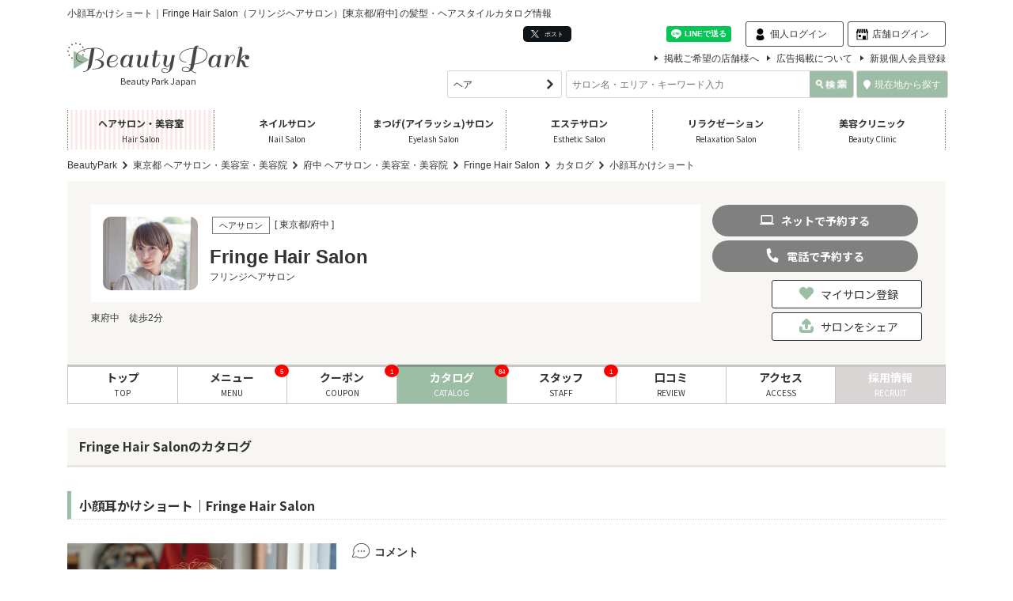

--- FILE ---
content_type: text/html; charset=UTF-8
request_url: https://www.beauty-park.jp/shop/182448/catalog/31517/
body_size: 140095
content:
<!DOCTYPE html>
<html lang="ja">
<head>
  <!-- Google Tag Manager -->
<script>(function(w,d,s,l,i){w[l]=w[l]||[];w[l].push({'gtm.start':
new Date().getTime(),event:'gtm.js'});var f=d.getElementsByTagName(s)[0],
j=d.createElement(s),dl=l!='dataLayer'?'&l='+l:'';j.async=true;j.src=
'https://www.googletagmanager.com/gtm.js?id='+i+dl;f.parentNode.insertBefore(j,f);
})(window,document,'script','dataLayer','GTM-W8TX6M7');</script>
<!-- End Google Tag Manager -->
<!-- Google tag (gtag.js) -->
<script async src="https://www.googletagmanager.com/gtag/js?id=G-Z4QN4FKQ97"></script>
<script>
  window.dataLayer = window.dataLayer || [];
  function gtag(){dataLayer.push(arguments);}
  gtag('js', new Date());

  gtag('config', 'G-Z4QN4FKQ97');
</script>

<meta http-equiv="Content-Language" content="ja">
<meta http-equiv="Content-Type" content="text/html; charset=utf-8" />
<title>小顔耳かけショート（31517）｜Fringe Hair Salon（フリンジヘアサロン）[東京都/府中] の髪型・ヘアスタイルカタログ｜Beauty Park</title>
<meta name="keywords" content="小顔耳かけショート,31517,髪型,ヘアスタイル,ヘアカタログ,Fringe Hair Salon,フリンジヘアサロン,ヘアサロン,美容院,美容室,東京都,府中,人気,流行,最新" />
<meta name="description" content="小顔耳かけショート31517｜Fringe Hair Salon（フリンジヘアサロン）[東京都/府中] の髪型・ヘアスタイルカタログ詳細ページです。 | 似合う！乾かしただけでキマる！透け感！30代女性の満足度90%！" />


<meta name="viewport" content="width=device-width, initial-scale=1">
<link rel="stylesheet" href="https://use.fontawesome.com/releases/v5.1.0/css/all.css">
<link rel="stylesheet" type="text/css" href="//cdn.jsdelivr.net/npm/slick-carousel@1.8.1/slick/slick.css"/>
<link rel="stylesheet" type="text/css" href="//cdn.jsdelivr.net/gh/kenwheeler/slick@1.8.1/slick/slick-theme.css"/>


<link href="/favicon.ico" type="image/x-icon" rel="icon" />
<link href="/favicon.ico" type="image/x-icon" rel="shortcut icon" />
<meta property="og:type" content="article" />
<meta property="og:title" content="小顔耳かけショート（31517）｜Fringe Hair Salon（フリンジヘアサロン）[東京都/府中] の髪型・ヘアスタイルカタログ｜Beauty Park" />
<meta property="og:description" content="小顔耳かけショート31517｜Fringe Hair Salon（フリンジヘアサロン）[東京都/府中] の髪型・ヘアスタイルカタログ詳細ページです。 | 似合う！乾かしただけでキマる！透け感！30代女性の満足度90%！" />
<meta property="og:url" content="https://www.beauty-park.jp/shop/182448/catalog/31517/" />
<meta property="og:image" content="https://www.beauty-park.jp/img/catalog/03/15/17_1.jpg" />
<meta property="og:site_name" content="“キレイ”のためのポータルサイト Beauty Park" />
<meta property="og:locale" content="ja_JP" />
<meta property="fb:app_id" content="350199181691471" />
<meta name="twitter:card" content="summary_large_image">
<meta name="p:domain_verify" content="f4eedbf45e76d19c6174b8be014f7f2a"/>

    <link rel="canonical" href="https://www.beauty-park.jp/shop/182448/catalog/31517/" />
  <link href="https://fonts.googleapis.com/css2?family=Noto+Sans+JP:wght@400;700&family=Vidaloka&display=swap" rel="stylesheet">
<link rel="stylesheet" href="/resource/css/common.css">
  <link rel="stylesheet" href="/resource/css/shop.css">
<link rel="stylesheet" href="/resource/css/style.css">
<link rel="stylesheet" href="/css/style.css">
  <script type="text/javascript" language="javascript">
var vc_pid = "886718481";
</script>
<script type="text/javascript" src="//aml.valuecommerce.com/vcdal.js" async></script>

  <script src="//www.google-analytics.com/cx/api.js?experiment=a1bc9UIkSz6DjVWsYuxQ8Q"></script>
  <script>var chosenVariation = cxApi.chooseVariation();</script>


<script>
  (function(i,s,o,g,r,a,m){i['GoogleAnalyticsObject']=r;i[r]=i[r]||function(){
  (i[r].q=i[r].q||[]).push(arguments)},i[r].l=1*new Date();a=s.createElement(o),
  m=s.getElementsByTagName(o)[0];a.async=1;a.src=g;m.parentNode.insertBefore(a,m)
  })(window,document,'script','https://www.google-analytics.com/analytics.js','ga');
  ga('create', 'UA-19154951-2', 'auto');
  ga('require', 'GTM-PNZ7TF9');
  ga('send', 'pageview');
</script>

<script>
if (!window.afblpcvLpConf) {
  window.afblpcvLpConf = [];
}
window.afblpcvLpConf.push({
  siteId: "3bb6ede2"
});
window.afblpcvLinkConf = {
  siteId: "3bb6ede2",
  mode: "all"
};
</script>
<script src="https://t.afi-b.com/jslib/lpcv.js?cid=3bb6ede2&pid=n13727a" async="async"></script>


</head>
<body class="page-shop-top">


    <div class="body__ofx-hidden">

    <div class="u-none--min-lg">
     

<div id="NaviSpTrigger" class="spnavtrigger">
  <div class="spnavtrigger__main" id="NaviSpTriggerInner">
    <span></span>
    <span></span>
    <span></span>
  </div>
</div>

<div id="NaviSpMain" class="spnavmain">
<div class="inner">
  <ul class="buttons">
          <li class="login"><a href="/users/"><svg class="icon"><use xlink:href="/resource/images/common/symbol-defs.svg#icon-login-door"></use></svg>ログイン</a></li>
      <li class="regist"><a href="/accounts/regist/user/"><svg class="icon"><use xlink:href="/resource/images/common/symbol-defs.svg#icon-member"></use></svg>会員登録<span>（無料）</span></a></li>
      </ul>
  <p class="banner"><a href="https://www.beauty-park.jp/feature/award/" onClick="gtag('event','click',{'event_category':'bp','event_label':'navi','value':'popup_award'});ga('send', 'event', 'navi', 'click', 'popup_award');console.log('gtag(\'event\',\'click\',{\'event_category\':\'bp\',\'event_label\':\'navi\',\'value\':\'popup_award\'});ga(\'send\', \'event\', \'navi\', \'click\', \'popup_award\');');"><img src="/images/popup_rdt/popup_award.jpg" alt="" /></a></p>
  <form class="search" method="get" action="/" role="form">
    <p class="title">キーワード検索</p>
    <p class="caption">ジャンルを選択</p>
    <select name="g">
      <option value="">すべて</option>
      <option value="hair">ヘア</option>
      <option value="nail">ネイル</option>
      <option value="eyelash">まつげ</option>
      <option value="esthe">エステ</option>
      <option value="relax">リラクゼーション</option>
    </select>
    <p class="caption">キーワードで検索</p>
    <div class="input">
      <input type="text" name="q" value="" placeholder="サロン名、地域名を検索する">
      <input type="submit" value="検索">
    </div>
  </form>
  <ul class="buttons link">
    <li>近くのサロンを探す</li>
    <li class="login"><a href="/location/" onclick="gtag('event','click',{'event_category':'bp','event_label':'location','value':'/navi/sp/'});ga('send', 'event', 'location', 'click', '/navi/sp/');console.log('gtag(\'event\',\'click\',{\'event_category\':\'bp\',\'event_label\':\'location\',\'value\':\'/navi/sp/\'});ga(\'send\', \'event\', \'location\', \'click\', \'/navi/sp/\');');;"><svg class="icon" xmlns="http://www.w3.org/2000/svg" width="21.34" height="32" viewBox="0 0 1024 1536"><path fill="currentColor" d="M768 512q0-106-75-181t-181-75t-181 75t-75 181t75 181t181 75t181-75t75-181zm256 0q0 109-33 179l-364 774q-16 33-47.5 52t-67.5 19t-67.5-19t-46.5-52L33 691Q0 621 0 512q0-212 150-362T512 0t362 150t150 362z"/></svg>現在地から探す</a></li>
  </ul>
  <ul class="link" itemscope itemtype="http://schema.org/SiteNavigationElement">
    <li itemprop="name"><a href="/" itemprop="url">ヘアサロン</a></li>
    <li itemprop="name"><a href="/nail/" itemprop="url">ネイルサロン</a></li>
    <li itemprop="name"><a href="/eyelash/" itemprop="url">まつげサロン</a></li>
    <li itemprop="name"><a href="/esthe/" itemprop="url">エステサロン</a></li>
    <li itemprop="name"><a href="/relax/" itemprop="url">リラクゼーションサロン</a></li>
    <li itemprop="name"><a href="https://clinic.beauty-park.jp/" itemprop="url">美容クリニック</a></li>
  </ul>
  <ul class="link">
    <li><a href="/catalog/">ヘアカタログ</a></li>
    <li><a href="/nail/catalog/">ネイルカタログ</a></li>
    <li><a href="/mens/catalog/">メンズカタログ</a></li>
  </ul>
  <p class="banner"><a href="/feature/summer-facial/" onClick="gtag('event','click',{'event_category':'bp','event_label':'navi','value':'banner_feature'});ga('send', 'event', 'navi', 'click', 'banner_feature');console.log('gtag(\'event\',\'click\',{\'event_category\':\'bp\',\'event_label\':\'navi\',\'value\':\'banner_feature\'});ga(\'send\', \'event\', \'navi\', \'click\', \'banner_feature\');');"><img src="/images/popup_rdt/popup_summer-facial.jpg" alt="夏にオススメ！フェイシャルが得意なサロン特集" /></a></p>
	  <ul class="link">
    <li><a href="/contact/">お問い合わせ</a></li>
  </ul>
</div>
</div>
    </div>

    <div class="u-modal-bodywrap"></div>

  <div id="BodyInner" class="body__inner">

<div id="fb-root"></div>
<script async defer crossorigin="anonymous" src="https://connect.facebook.net/ja_JP/sdk.js#xfbml=1&version=v8.0" nonce="7BM2piDv"></script>

  <div id="Modal-search" class="u-modal-init">
  <div class="p-modal-search">
    <p class="p-modal-search__head">
      <span class="p-modal-search__head-main">キーワード検索</span>
      <span class="p-modal-search__head-close js-click-close-modal-search"><a href="#">×</a></span>
    </p>
    <div class="p-modal-search__main">
      <form method="get" action="/" role="form" name="modalForm">
        <div class="p-modal-search__row">
          <div class="c-form-search-1"> 
            <input class="c-form-search-1__text" type="text" name="q" value="" placeholder="検索">
            <input class="c-form-search-1__button" type="submit" value="">
          </div>
        </div>
        <div class="p-modal-search__row">

          <div class="p-modal-search__table">
            <table class="p-modal-search__table-table">
              <tr>
                <td class="p-modal-search__table-td">
                  <div class="c-form-radio-1">
                    <label class="c-form-radio-1__label">
                      <input class="c-form-radio-1__main" type="radio" name="g" value="" >すべて
                    </label>
                  </div>
                </td>
                <td class="p-modal-search__table-td">
                  <div class="c-form-radio-1">
                    <label class="c-form-radio-1__label">
                      <input class="c-form-radio-1__main" type="radio" name="g" value="hair"  checked >ヘア
                    </label>
                  </div>
                </td>
              </tr>
              <tr>
                <td class="p-modal-search__table-td">
                  <div class="c-form-radio-1">
                    <label class="c-form-radio-1__label">
                      <input class="c-form-radio-1__main" type="radio" name="g" value="nail" >ネイル
                    </label>
                  </div>
                </td>
                <td class="p-modal-search__table-td">
                  <div class="c-form-radio-1">
                    <label class="c-form-radio-1__label">
                      <input class="c-form-radio-1__main" type="radio" name="g" value="eyelash" >まつげ
                    </label>
                  </div>
                </td>
              </tr>
              <tr>
                <td class="p-modal-search__table-td">
                  <div class="c-form-radio-1">
                    <label class="c-form-radio-1__label">
                      <input class="c-form-radio-1__main" type="radio" name="g" value="esthe" >エステ
                    </label>
                  </div>
                </td>
                <td class="p-modal-search__table-td">
                  <div class="c-form-radio-1">
                    <label class="c-form-radio-1__label">
                      <input class="c-form-radio-1__main" type="radio" name="g" value="relax" >リラクゼーション
                    </label>
                  </div>
                </td>
              </tr>
            </table>
          </div>

        </div>
      </form>
      <div class="p-modal-search__row">
        <p>フリーキーワード「サロン名、地域名」など、キーワードに関連する店舗を検索できます。</p>
      </div>
    </div>
  </div>
</div>
  <header id="Header" class="header">

  <div class="u-none--min-lg">
    <div class="sp-header-inner">
  <p class="logo"><a href="/"><img src="/sp/images/logo.png" alt="Beauty Park"></a></p>
  <p class="button-location"><a href="/location/" onclick="gtag('event','click',{'event_category':'bp','event_label':'location','value':'/header/sp/'});ga('send', 'event', 'location', 'click', '/header/sp/');console.log('gtag(\'event\',\'click\',{\'event_category\':\'bp\',\'event_label\':\'location\',\'value\':\'/header/sp/\'});ga(\'send\', \'event\', \'location\', \'click\', \'/header/sp/\');');;"><svg xmlns="http://www.w3.org/2000/svg" width="21.34" height="32" viewBox="0 0 1024 1536"><path fill="currentColor" d="M768 512q0-106-75-181t-181-75t-181 75t-75 181t75 181t181 75t181-75t75-181zm256 0q0 109-33 179l-364 774q-16 33-47.5 52t-67.5 19t-67.5-19t-46.5-52L33 691Q0 621 0 512q0-212 150-362T512 0t362 150t150 362z"/></svg></a></p>
  <form method="get" action="/" class="search-form">
    <div class="form-inner">
      <input type="text" name="q" value="" placeholder="サロン名、地域名を検索する" />
      <button><svg xmlns="http://www.w3.org/2000/svg" width="32" height="32" viewBox="0 0 1664 1664"><path fill="currentColor" d="M1152 704q0-185-131.5-316.5T704 256T387.5 387.5T256 704t131.5 316.5T704 1152t316.5-131.5T1152 704zm512 832q0 52-38 90t-90 38q-54 0-90-38l-343-342q-179 124-399 124q-143 0-273.5-55.5t-225-150t-150-225T0 704t55.5-273.5t150-225t225-150T704 0t273.5 55.5t225 150t150 225T1408 704q0 220-124 399l343 343q37 37 37 90z"/></svg></button>
      <p class="open-select-genre">ジャンルを指定<svg xmlns="http://www.w3.org/2000/svg" width="25.6" height="32" viewBox="0 0 1024 1280"><path fill="currentColor" d="M1011 480q0 13-10 23L535 969q-10 10-23 10t-23-10L23 503q-10-10-10-23t10-23l50-50q10-10 23-10t23 10l393 393l393-393q10-10 23-10t23 10l50 50q10 10 10 23z"/></svg><span class="selected-genre"></span></p>
      <div class="select-genre">
        <ul>
          <li><label><input type="radio" name="g" value="">すべて</input></label></li>
          <li><label><input type="radio" name="g" value="hair" checked >ヘア</input></label></li>
          <li><label><input type="radio" name="g" value="nail">ネイル</input></label></li>
          <li><label><input type="radio" name="g" value="eyelash">まつげ</input></label></li>
          <li><label><input type="radio" name="g" value="esthe">エステ</input></label></li>
          <li><label><input type="radio" name="g" value="relax">リラク</input></label></li>
        </ul>
      </div>
    </div>
  </form>
</div>
  </div>

  <div class="u-none--max-lg">
    <div id="Header-pc" class="u-container--min-lg">
  <div class="l-header-pc">
    <div class="l-header-pc__top">
      <h1 class="l-header-pc__ttl">小顔耳かけショート｜Fringe Hair Salon（フリンジヘアサロン）[東京都/府中] の髪型・ヘアスタイルカタログ情報</h1>
      <div class="l-header-pc__buttons">
        <div class="l-header-pc__social">
          <div class="l-header-pc-social">
  <ul class="l-header-pc-social__list">
    <li class="l-header-pc-social__item l-header-pc-social__item--x">
			<a href="https://twitter.com/intent/tweet?hashtags=%E3%83%93%E3%83%A5%E3%83%BC%E3%83%86%E3%82%A3%E3%83%BC%E3%83%91%E3%83%BC%E3%82%AF&original_referer=http%3A%2F%2Flocalhost%2F&ref_src=twsrc%5Etfw%7Ctwcamp%5Ebuttonembed%7Ctwterm%5Eshare%7Ctwgr%5E&text=%E3%83%98%E3%82%A2%E3%82%B5%E3%83%AD%E3%83%B3%E3%83%BB%E7%BE%8E%E5%AE%B9%E5%AE%A4%E6%A4%9C%E7%B4%A2%E3%82%B5%E3%82%A4%E3%83%88%EF%BD%9C%E8%B1%8A%E5%AF%8C%E3%81%AA%E5%BA%97%E8%88%97%E6%95%B0%E3%81%A8%E5%8F%A3%E3%82%B3%E3%83%9F%E6%83%85%E5%A0%B1%E3%81%AE%E3%83%93%E3%83%A5%E3%83%BC%E3%83%86%E3%82%A3%E3%83%BC%E3%83%91%E3%83%BC%E3%82%AF&url=https%3A%2F%2Fwww.beauty-park.jp%2F" >
        <img src="/images/common/logo_x.svg" alt=""> ポスト
			</a>
		</li>
    <li class="l-header-pc-social__item l-header-pc-social__item--fb">
      <iframe src="//www.facebook.com/plugins/like.php?href=http%3A%2F%2Fwww.beauty-park.jp%2F&amp;send=false&amp;layout=button_count&amp;width=45&amp;show_faces=false&amp;action=like&amp;colorscheme=light&amp;font&amp;height=21" scrolling="no" frameborder="0" style="border:none; overflow:hidden; width:110px; height:21px;" allowTransparency="true"></iframe>
    </li>
    <li class="l-header-pc-social__item l-header-pc-social__item--ln">
      <div class="line-it-button" data-lang="ja" data-type="share-a" data-ver="3" data-url="https://www.beauty-park.jp/" data-color="default" data-size="small" data-count="false" style="display: none;"></div>
      <script src="https://d.line-scdn.net/r/web/social-plugin/js/thirdparty/loader.min.js" async="async" defer="defer"></script>
    </li>
  </ul>
</div>
        </div>
        <div class="l-header-pc__login">
          <div class="l-header-pc__login-gird">

            
                          <div class="l-header-pc__login-gird-item"><a href="/users/" class="l-header-pc__login-link l-header-pc__login-link--person">個人ログイン</a></div>
              <div class="l-header-pc__login-gird-item"><a href="/shops/" class="l-header-pc__login-link l-header-pc__login-link--shop">店舗ログイン</a></div>
            
          </div>
        </div>
      </div>
    </div>

    <div class="l-header-pc__main">
      <div class="l-header-pc__rogoarea">
        <div class="l-header-pc__logo">
          <a href="/">
            <img class="l-header-pc__logomain" src="/resource/images/common/header/head-logo.svg" alt="Beauty Park">
          </a>
          <p class="l-header-pc__logo-under">
            Beauty Park Japan
          </p>
        </div>
      </div>

      <div class="l-header-pc__searcharea">
        <nav class="l-header-pc__nav u-mb-xs-5">
          <ul class="l-header-pc-listnav">
            <li class="l-header-pc-listnav__item">
              <a class="l-header-pc-listnav__link c-link-2" href="/lp/form/form.html" target="_top">掲載ご希望の店舗様へ</a>
            </li>
            <li class="l-header-pc-listnav__item">
              <a class="l-header-pc-listnav__link c-link-2" href="/contact/" target="_top">広告掲載について</a>
            </li>
            <li class="l-header-pc-listnav__item">
              <a class="l-header-pc-listnav__link c-link-2" href="/accounts/regist/user/">新規個人会員登録</a>
            </li>
          </ul>
        </nav>
        <div class="l-header-pc__search">
          <form id="Home-search-pc" method="get" action="/" class="search-freeword-genre">
            <fieldset>
              <div class="l-header-pc__srhmain">
                <div class="l-header-pc__srhmain-left">
                  <select class="c-form-select-1" name="g">
                    <option value="">すべて</option>
                    <option value="hair" selected>ヘア</option><option value="nail">ネイル</option><option value="eyelash">まつげ</option><option value="esthe">エステ</option><option value="relax">リラクゼーション</option>                  </select>
                </div>
                <div class="l-header-pc__srhmain-right">
                  <div class="c-form-search-1">
                    <input class="c-form-search-1__text" type="text" name="q" size="25" placeholder="サロン名・エリア・キーワード入力">
                    <input class="c-form-search-1__button--w" type="submit" value="">
                  </div>
                </div>
                <p class="button-location"><a href="/location/" onclick="gtag('event','click',{'event_category':'bp','event_label':'location','value':'/header/pc/'});ga('send', 'event', 'location', 'click', '/header/pc/');console.log('gtag(\'event\',\'click\',{\'event_category\':\'bp\',\'event_label\':\'location\',\'value\':\'/header/pc/\'});ga(\'send\', \'event\', \'location\', \'click\', \'/header/pc/\');');;"><i class="fa fa-map-marker" aria-hidden="true"></i>現在地から探す</a></p>
              </div>
            </fieldset>
          </form>
        </div>
      </div>
    </div><!-- l-header-pc__main -->
  </div>
</div>
  </div>
  <div class="u-none--max-lg">

    <nav class="l-pcnavmain u-container--min-lg">
  <ul class="l-pcnavmain__list">
    <li class="l-pcnavmain__item">
      <a href="/" class="l-pcnavmain__link l-pcnavmain__link--active">
        <span class="l-pcnavmain__link-main">ヘアサロン・美容室</span>
        <span class="l-pcnavmain__link-sub">Hair Salon</span>
      </a>
    </li>
    <li class="l-pcnavmain__item">
      <a href="/nail/" class="l-pcnavmain__link ">
        <span class="l-pcnavmain__link-main">ネイルサロン</span>
        <span class="l-pcnavmain__link-sub">Nail Salon</span>
      </a>
    </li>
    <li class="l-pcnavmain__item">
      <a href="/eyelash/" class="l-pcnavmain__link ">
        <span class="l-pcnavmain__link-main">まつげ(アイラッシュ)サロン</span>
        <span class="l-pcnavmain__link-sub">Eyelash Salon</span>
      </a>
    </li>
    <li class="l-pcnavmain__item">
      <a href="/esthe/" class="l-pcnavmain__link ">
        <span class="l-pcnavmain__link-main">エステサロン</span>
        <span class="l-pcnavmain__link-sub">Esthetic Salon</span>
      </a>
    </li>
    <li class="l-pcnavmain__item">
      <a href="/relax/" class="l-pcnavmain__link ">
        <span class="l-pcnavmain__link-main">リラクゼーション</span>
        <span class="l-pcnavmain__link-sub">Relaxation Salon</span>
      </a>
    </li>
    <li class="l-pcnavmain__item">
      <a href="https://clinic.beauty-park.jp/" class="l-pcnavmain__link ">
        <span class="l-pcnavmain__link-main">美容クリニック</span>
        <span class="l-pcnavmain__link-sub">Beauty Clinic</span>
      </a>
    </li>
  </ul>
</nav>

  </div>



</header><!-- header -->

<div class="u-container--min-lg u-mt-xs-10">
  
  <nav class="l-spbreadcrumb">
    <ul vocab="https://schema.org/" typeof="BreadcrumbList" id="topic-path" class="l-spbreadcrumb__list">
      <li property="itemListElement" typeof="ListItem" class="l-spbreadcrumb__item">
        <a property="item" typeof="WebPage" href="/" class="l-spbreadcrumb__link">
          <span property="name">BeautyPark</span>
        </a>
        <meta property="position" content="1">
      </li>
              <li property="itemListElement" typeof="ListItem" class="l-spbreadcrumb__item">
          <a property="item" typeof="WebPage" href="/tokyo" class="l-spbreadcrumb__link">
            <span property="name">東京都 ヘアサロン・美容室・美容院</span>
          </a>
          <meta property="position" content="2">
        </li>
        <li property="itemListElement" typeof="ListItem" class="l-spbreadcrumb__item">
          <a property="item" typeof="WebPage" href="/tokyo/fuchu" class="l-spbreadcrumb__link">
            <span property="name">府中  ヘアサロン・美容室・美容院</span>
          </a>
          <meta property="position" content="3">
        </li>
                            <li property="itemListElement" typeof="ListItem" class="l-spbreadcrumb__item">
          <a property="item" typeof="WebPage" href="/shop/182448/" class="l-spbreadcrumb__link">
            <span property="name">Fringe Hair Salon</span>
          </a>
          <meta property="position" content="4">
        </li>
        <li property="itemListElement" typeof="ListItem" class="l-spbreadcrumb__item">
          <a property="item" typeof="WebPage" href="/shop/182448/catalog/" class="l-spbreadcrumb__link">
            <span property="name">カタログ</span>
          </a>
          <meta property="position" content="5">
        </li>
        <li property="itemListElement" typeof="ListItem" class="l-spbreadcrumb__item">
          <span property="name">小顔耳かけショート</span>
          <meta property="position" content="6">
        </li>
          </ul><!-- /#topic-path -->
  </nav>

</div>
    
  
      


<div id="Pagebody" class="pagebody u-container--min-lg">
<main id="Main" class="main">

  <div id="Shopinfo-sp" class="u-none--min-lg">
  
<div id="Shopinfo-sp-main" class="p-shopinfo-sp has-img">
  <div class="p-shopinfo-sp__image">
    <img src="/img/shop/18/24/48_0.jpg" class="j-lazyload" alt="Fringe Hair Salon | 府中のヘアサロン" title="Fringe Hair Salon | 府中のヘアサロン" width="776" height="600" />  </div>
  <div class="p-shopinfo-sp__glid ">
    <div class="p-shopinfo-sp-in">
      <div class="p-shopinfo-sp__meta">
        <div class="p-shopinfo-sp__meta-item">
          <p class="p-shopinfo-sp__meta-item-main c-tag-1--border">ヘアサロン</p>
        </div>
        <div class="p-shopinfo-sp__meta-item">
          <p class="p-shopinfo-sp__meta-item-main">[ 東京都/府中 ]</p>
        </div>
                      </div>

      <div class="p-shopinfo-sp__title">
        <h1 class="p-shopinfo-sp__title-main">Fringe Hair Salon</h1>
        <p class="p-shopinfo-sp__title-sub u-mb-xs-10">フリンジヘアサロン</p>

                  <p class="p-shopinfo-sp__title-sub">
            東府中　徒歩2分          </p>
              </div>
    </div>
      </div>

  <ul class="p-shopinfo-sp__reservebt">
    <li class="p-shopinfo-sp__reservebt-item"><!-- 電話 -->
<div class="j-popup-tel-wrapper">

  <div class="c-button-3--disable">
    <a href="javascript:void(0)" class="c-button-3__inner j-popup-tel u-none--max-lg" onclick=";gtag('event','click',{'event_category':'bp','event_label':'reserve','value':'/shop/tel/B/p:0/lt:0/id:182448/'});ga('send', 'event', 'reserve', 'click', '/shop/tel/B/p:0/lt:0/id:182448/');console.log('gtag(\'event\',\'click\',{\'event_category\':\'bp\',\'event_label\':\'reserve\',\'value\':\'/shop/tel/B/p:0/lt:0/id:182448/\'});ga(\'send\', \'event\', \'reserve\', \'click\', \'/shop/tel/B/p:0/lt:0/id:182448/\');');">
      <span>
      <svg class="c-button-3__icon">
        <use xlink:href="/resource/images/common/symbol-defs.svg#icon-tel-1">
        </use>
      </svg>
      <span class="c-button-3__main">
        電話<span class="u-none--max-lg">で</span>予約<span class="u-none--max-lg">する</span>      </span>
      </span>
    </a>
    <a href="tel:" class="c-button-3__inner u-none--min-lg" onclick=";gtag('event','click',{'event_category':'bp','event_label':'reserve','value':'/shop/tel/B/p:0/lt:0/id:182448/'});ga('send', 'event', 'reserve', 'click', '/shop/tel/B/p:0/lt:0/id:182448/');console.log('gtag(\'event\',\'click\',{\'event_category\':\'bp\',\'event_label\':\'reserve\',\'value\':\'/shop/tel/B/p:0/lt:0/id:182448/\'});ga(\'send\', \'event\', \'reserve\', \'click\', \'/shop/tel/B/p:0/lt:0/id:182448/\');');">
      <span>
      <svg class="c-button-3__icon">
        <use xlink:href="/resource/images/common/symbol-defs.svg#icon-tel-1">
        </use>
      </svg>
      <span class="c-button-3__main">
        電話<span class="u-none--max-lg">で</span>予約<span class="u-none--max-lg">する</span>      </span>
      </span>
    </a>
  </div>

  <div class="p-tel-popup u-none j-popup-tel-target">
    <div class="p-tel-popup__inner">
      <div class="p-tel-popup__main">
        <p class="p-tel-popup__shop-name">[Fringe Hair Salon]</p>
        <p class="p-tel-popup__tel"></p>
        <p class="p-tel-popup__text">お電話の際には「ビューティーパークを見た」とお伝えください。<br>スムーズに予約ができます。</p>
      </div>
      <div class="p-tel-popup__close">
        <a href="#" class="p-tel-popup__close-link j-popup-tel-close">
          [ × CLOSE ]
        </a>
      </div>
    </div>
  </div>
</div>
</li>
    <li class="p-shopinfo-sp__reservebt-item">



  <div class="c-button-3--disable u-mb-xs-0 u-mb-lg-5">
    <a href="javascript:void(0)" class="c-button-3__inner c-button-3__inner--disable">
      <span>
      <svg class="c-button-3__icon">
        <use xlink:href="/resource/images/common/symbol-defs.svg#icon-pc-1">
        </use>
      </svg>
      <span class="c-button-3__main">
        ネット<span class="u-none--max-lg">で</span>予約<span class="u-none--max-lg">する</span>      </span>
      </span>
    </a>
  </div>

</li>
  </ul>
  
  <div class="p-shopinfo-pc-side__btn">
  <div class="p-shopinfo-pc-side__btn-1">
        <a href="/my_shops/add/182448" class="c-button-4 ">
      <svg class="c-button-4__icon u-mt-2">
        <use xlink:href="/resource/images/common/symbol-defs.svg#icon-heart-1"></use>
      </svg>
      <span class="c-button-4__main">
        マイサロン登録
      </span>
    </a>
  </div>

  <div class="p-shopinfo-pc-side__btn-2 j-modal-simple-wrap">
    <a href="javascript:void(0);"
       class="c-button-4 j-modal-simple" onclick="gtag('event','click',{'event_category':'bp','event_label':'share_shop','value':'id:182448'});ga('send', 'event', 'share_shop', 'click', 'id:182448');console.log('gtag(\'event\',\'click\',{\'event_category\':\'bp\',\'event_label\':\'share_shop\',\'value\':\'id:182448\'});ga(\'send\', \'event\', \'share_shop\', \'click\', \'id:182448\');');">
      <svg class="c-button-4__icon u-mt-2">
        <use xlink:href="/resource/images/common/symbol-defs.svg#icon-upload-1"></use>
      </svg>
      <span class="c-button-4__main">
        サロンをシェア
      </span>
    </a>
  </div>
  <div class="j-modal-simple-target u-none p-modal-share-wrapper">
    <div id="Modal-mysalon" class="p-modal-share">
  <a href="javascript:void(0)" class="p-modal-share__close j-modal-simple-close"></a>
  <div class="p-modal-share__body">
    <h2 class="p-modal-share__ttl">店舗情報</h2>
    <div class="p-modal-share__main">
      <h3 class="p-modal-share__shopname">
        <span class="p-modal-share__shopname-main j-copy-target">Fringe Hair Salon</span>
        <span class="p-modal-share__shopname-sub j-copy-target">フリンジヘアサロン</span>
      </h3>
      <p class="j-copy-target" style="display:none">https://www.beauty-park.jp/shop/182448/</p>
              <P class="p-modal-share__text j-copy-target">東京都府中市清水ヶ丘　1-1-17駒崎ビル　3F</P>
      
              <p class="p-modal-share__text j-copy-target">070-8431-8798</p>
      
              <p class="p-modal-share__text">
          <a class="p-modal-share__link j-copy-target" href="https://1cs.jp/gcs/user/salons/fringe1997/login.do?redirected=true&amp;" target="_blank">https://1cs.jp/gcs/user/salons/fringe1997/login.do?redirected=true&amp;</a>
        </p>
      
      <ul class="p-modal-share__social">
        <li class="p-modal-share__social-item">
          <a
            href="#"
            class="p-modal-share__icon-link j-copy-button"
            data-copy-range="#Modal-mysalon"
            data-copy-target='.j-copy-target'
            >
            <span>
              <img class="p-modal-share__icon-main" src="/resource/images/common/icon/icon_popup_copy.svg" alt="コピー">
            </span>
          </a>
        </li>
        <li class="p-modal-share__social-item">
          <a href="http://twitter.com/share?url=https://www.beauty-park.jp/shop/182448/&text=Fringe Hair Salon フリンジヘアサロン&hashtags=Fringe Hair Salon" target="_blank" class="p-modal-share__icon-link">
            <span>
              <img class="p-modal-share__icon-main" src="/resource/images/common/icon/icon_popup_x.svg" alt="X">
            </span>
          </a>
        </li>
        <li class="p-modal-share__social-item">
          <a href="https://social-plugins.line.me/lineit/share?url=https://www.beauty-park.jp/shop/182448/" class="p-modal-share__icon-link" target="_blank" rel="nofollow">
            <span>
              <img class="p-modal-share__icon-main" src="/resource/images/common/icon/icon_popup_line.svg" alt="LINE">
            </span>
          </a>
        </li>
        <li class="p-modal-share__social-item">
          <a href="https://www.facebook.com/share.php?u=https://www.beauty-park.jp/shop/182448/" rel="nofollow" target="_blank"  class="p-modal-share__icon-link">
            <span>
              <img class="p-modal-share__icon-main" src="/resource/images/common/icon/icon_popup_fb.svg" alt="Facebook">
            </span>
          </a>
        </li>
        <li class="p-modal-share__social-item">
                    <a href="mailto:?subject=Fringe%20Hair%20Salon%20%5BBeauty%20Park%5D&amp;body=Fringe%20Hair%20Salon%0D%0A%E3%83%95%E3%83%AA%E3%83%B3%E3%82%B8%E3%83%98%E3%82%A2%E3%82%B5%E3%83%AD%E3%83%B3%0D%0Ahttps%3A%2F%2Fwww.beauty-park.jp%2Fshop%2F182448%2F%0D%0A%E6%9D%B1%E4%BA%AC%E9%83%BD%E5%BA%9C%E4%B8%AD%E5%B8%82%E6%B8%0D%0A%E6%B0%B4%E3%83%B6%E4%B8%98%E3%80%801-1-17%E9%A7%92%E5%B4%8E%E3%83%93%E3%83%AB%E3%80%803F%0D%0A070-8431-8798%0D%0A%0D%0A" class="p-modal-share__icon-link">
            <span>
              <img class="p-modal-share__icon-main" src="/resource/images/common/icon/icon_popup_mail.svg" alt="MAIL">
            </span>
            </svg>
          </a>
        </li>
      </ul>
    </div>
  </div>
</div>
  </div>
  </div>
</div>
</div>

<div id="Shopinfo-pc" class="u-none--max-lg">
  
<div id="Shopinfo-pc-main" class="p-shopinfo-pc">
  <div class="p-shopinfo-pc__main">
    <div class="p-shopinfo-pc__shop-name  has-img">
      <div class="p-shopinfo-pc__image">
        <img src="/img/shop/18/24/48_0.jpg" class="j-lazyload" alt="Fringe Hair Salon | 府中のヘアサロン" title="Fringe Hair Salon | 府中のヘアサロン" width="776" height="600" />      </div>
      
      <div class="p-shopinfo-pc__meta">
        <div class="p-shopinfo-pc__meta-item">
          <p class="p-shopinfo-pc__meta-item-main c-tag-1--border">ヘアサロン</p>
        </div>
        <div class="p-shopinfo-pc__meta-item">
          <p class="p-shopinfo-pc__meta-item-main">[ 東京都/府中 ]</p>
        </div>
                      </div>
      <h2 class="p-shopinfo-pc__ttl">
        <span class="p-shopinfo-pc__ttl-main">
          Fringe Hair Salon                  </span>
        <span class="p-shopinfo-pc__ttl-sub">
          フリンジヘアサロン        </span>
      </h2>
    </div>

    <div class="p-shopinfo-pc__shop-info">
              東府中　徒歩2分          </div>
  </div>
  <div class="p-shopinfo-pc__sub">

        



  <div class="c-button-3--disable u-mb-xs-0 u-mb-lg-5">
    <a href="javascript:void(0)" class="c-button-3__inner c-button-3__inner--disable">
      <span>
      <svg class="c-button-3__icon">
        <use xlink:href="/resource/images/common/symbol-defs.svg#icon-pc-1">
        </use>
      </svg>
      <span class="c-button-3__main">
        ネット<span class="u-none--max-lg">で</span>予約<span class="u-none--max-lg">する</span>      </span>
      </span>
    </a>
  </div>

    <!-- 電話 -->
<div class="j-popup-tel-wrapper">

  <div class="c-button-3--disable">
    <a href="javascript:void(0)" class="c-button-3__inner j-popup-tel u-none--max-lg" onclick=";gtag('event','click',{'event_category':'bp','event_label':'reserve','value':'/shop/tel/B/p:0/lt:0/id:182448/'});ga('send', 'event', 'reserve', 'click', '/shop/tel/B/p:0/lt:0/id:182448/');console.log('gtag(\'event\',\'click\',{\'event_category\':\'bp\',\'event_label\':\'reserve\',\'value\':\'/shop/tel/B/p:0/lt:0/id:182448/\'});ga(\'send\', \'event\', \'reserve\', \'click\', \'/shop/tel/B/p:0/lt:0/id:182448/\');');">
      <span>
      <svg class="c-button-3__icon">
        <use xlink:href="/resource/images/common/symbol-defs.svg#icon-tel-1">
        </use>
      </svg>
      <span class="c-button-3__main">
        電話<span class="u-none--max-lg">で</span>予約<span class="u-none--max-lg">する</span>      </span>
      </span>
    </a>
    <a href="tel:" class="c-button-3__inner u-none--min-lg" onclick=";gtag('event','click',{'event_category':'bp','event_label':'reserve','value':'/shop/tel/B/p:0/lt:0/id:182448/'});ga('send', 'event', 'reserve', 'click', '/shop/tel/B/p:0/lt:0/id:182448/');console.log('gtag(\'event\',\'click\',{\'event_category\':\'bp\',\'event_label\':\'reserve\',\'value\':\'/shop/tel/B/p:0/lt:0/id:182448/\'});ga(\'send\', \'event\', \'reserve\', \'click\', \'/shop/tel/B/p:0/lt:0/id:182448/\');');">
      <span>
      <svg class="c-button-3__icon">
        <use xlink:href="/resource/images/common/symbol-defs.svg#icon-tel-1">
        </use>
      </svg>
      <span class="c-button-3__main">
        電話<span class="u-none--max-lg">で</span>予約<span class="u-none--max-lg">する</span>      </span>
      </span>
    </a>
  </div>

  <div class="p-tel-popup u-none j-popup-tel-target">
    <div class="p-tel-popup__inner">
      <div class="p-tel-popup__main">
        <p class="p-tel-popup__shop-name">[Fringe Hair Salon]</p>
        <p class="p-tel-popup__tel"></p>
        <p class="p-tel-popup__text">お電話の際には「ビューティーパークを見た」とお伝えください。<br>スムーズに予約ができます。</p>
      </div>
      <div class="p-tel-popup__close">
        <a href="#" class="p-tel-popup__close-link j-popup-tel-close">
          [ × CLOSE ]
        </a>
      </div>
    </div>
  </div>
</div>
    
    <div class="p-shopinfo-pc-side">
      <div class="p-shopinfo-pc-side__qr">
        <img src="https://chart.apis.google.com/chart?cht=qr&chs=77x77&chld=l|0&choe=Shift_JIS&chl=https://www.beauty-park.jp/shop/182448/" alt="">
      </div>
      <div class="p-shopinfo-pc-side__btn">
  <div class="p-shopinfo-pc-side__btn-1">
        <a href="/my_shops/add/182448" class="c-button-4 ">
      <svg class="c-button-4__icon u-mt-2">
        <use xlink:href="/resource/images/common/symbol-defs.svg#icon-heart-1"></use>
      </svg>
      <span class="c-button-4__main">
        マイサロン登録
      </span>
    </a>
  </div>

  <div class="p-shopinfo-pc-side__btn-2 j-modal-simple-wrap">
    <a href="javascript:void(0);"
       class="c-button-4 j-modal-simple" onclick="gtag('event','click',{'event_category':'bp','event_label':'share_shop','value':'id:182448'});ga('send', 'event', 'share_shop', 'click', 'id:182448');console.log('gtag(\'event\',\'click\',{\'event_category\':\'bp\',\'event_label\':\'share_shop\',\'value\':\'id:182448\'});ga(\'send\', \'event\', \'share_shop\', \'click\', \'id:182448\');');">
      <svg class="c-button-4__icon u-mt-2">
        <use xlink:href="/resource/images/common/symbol-defs.svg#icon-upload-1"></use>
      </svg>
      <span class="c-button-4__main">
        サロンをシェア
      </span>
    </a>
  </div>
  <div class="j-modal-simple-target u-none p-modal-share-wrapper">
    <div id="Modal-mysalon" class="p-modal-share">
  <a href="javascript:void(0)" class="p-modal-share__close j-modal-simple-close"></a>
  <div class="p-modal-share__body">
    <h2 class="p-modal-share__ttl">店舗情報</h2>
    <div class="p-modal-share__main">
      <h3 class="p-modal-share__shopname">
        <span class="p-modal-share__shopname-main j-copy-target">Fringe Hair Salon</span>
        <span class="p-modal-share__shopname-sub j-copy-target">フリンジヘアサロン</span>
      </h3>
      <p class="j-copy-target" style="display:none">https://www.beauty-park.jp/shop/182448/</p>
              <P class="p-modal-share__text j-copy-target">東京都府中市清水ヶ丘　1-1-17駒崎ビル　3F</P>
      
              <p class="p-modal-share__text j-copy-target">070-8431-8798</p>
      
              <p class="p-modal-share__text">
          <a class="p-modal-share__link j-copy-target" href="https://1cs.jp/gcs/user/salons/fringe1997/login.do?redirected=true&amp;" target="_blank">https://1cs.jp/gcs/user/salons/fringe1997/login.do?redirected=true&amp;</a>
        </p>
      
      <ul class="p-modal-share__social">
        <li class="p-modal-share__social-item">
          <a
            href="#"
            class="p-modal-share__icon-link j-copy-button"
            data-copy-range="#Modal-mysalon"
            data-copy-target='.j-copy-target'
            >
            <span>
              <img class="p-modal-share__icon-main" src="/resource/images/common/icon/icon_popup_copy.svg" alt="コピー">
            </span>
          </a>
        </li>
        <li class="p-modal-share__social-item">
          <a href="http://twitter.com/share?url=https://www.beauty-park.jp/shop/182448/&text=Fringe Hair Salon フリンジヘアサロン&hashtags=Fringe Hair Salon" target="_blank" class="p-modal-share__icon-link">
            <span>
              <img class="p-modal-share__icon-main" src="/resource/images/common/icon/icon_popup_x.svg" alt="X">
            </span>
          </a>
        </li>
        <li class="p-modal-share__social-item">
          <a href="https://social-plugins.line.me/lineit/share?url=https://www.beauty-park.jp/shop/182448/" class="p-modal-share__icon-link" target="_blank" rel="nofollow">
            <span>
              <img class="p-modal-share__icon-main" src="/resource/images/common/icon/icon_popup_line.svg" alt="LINE">
            </span>
          </a>
        </li>
        <li class="p-modal-share__social-item">
          <a href="https://www.facebook.com/share.php?u=https://www.beauty-park.jp/shop/182448/" rel="nofollow" target="_blank"  class="p-modal-share__icon-link">
            <span>
              <img class="p-modal-share__icon-main" src="/resource/images/common/icon/icon_popup_fb.svg" alt="Facebook">
            </span>
          </a>
        </li>
        <li class="p-modal-share__social-item">
                    <a href="mailto:?subject=Fringe%20Hair%20Salon%20%5BBeauty%20Park%5D&amp;body=Fringe%20Hair%20Salon%0D%0A%E3%83%95%E3%83%AA%E3%83%B3%E3%82%B8%E3%83%98%E3%82%A2%E3%82%B5%E3%83%AD%E3%83%B3%0D%0Ahttps%3A%2F%2Fwww.beauty-park.jp%2Fshop%2F182448%2F%0D%0A%E6%9D%B1%E4%BA%AC%E9%83%BD%E5%BA%9C%E4%B8%AD%E5%B8%82%E6%B8%0D%0A%E6%B0%B4%E3%83%B6%E4%B8%98%E3%80%801-1-17%E9%A7%92%E5%B4%8E%E3%83%93%E3%83%AB%E3%80%803F%0D%0A070-8431-8798%0D%0A%0D%0A" class="p-modal-share__icon-link">
            <span>
              <img class="p-modal-share__icon-main" src="/resource/images/common/icon/icon_popup_mail.svg" alt="MAIL">
            </span>
            </svg>
          </a>
        </li>
      </ul>
    </div>
  </div>
</div>
  </div>
  </div>
    </div>
  </div>
</div>
</div>

<div id="Navigation-shopinfo-pc" class="p-nav-1__wrapper u-none--max-lg">
  


<nav
  class="p-nav-1 j-fixed-scroll"
  data-add-class="p-nav-1__inner--scrolled"
  data-class-target="p-nav-1__inner"
  data-scrollup-target-id="Footer"
  >
  <div class="p-nav-1__inner">
    <ul class="p-nav-1__list">
      <li class="p-nav-1__item">
        <a href="/shop/182448/" class="p-nav-1__link p-nav-1__link--top ">
          <span class="p-nav-1__icon"><img class="p-nav-1__icon-main" src="/resource/images/common/icon/icon-home.svg"></span>
          <span class="p-nav-1__mainttl">トップ</span>
          <span class="p-nav-1__subttl">TOP</span>
        </a>
      </li>
      <li class="p-nav-1__item">
                <a href="/shop/182448/#Home-menu" class="p-nav-1__link p-nav-1__link--menu ">
          <span class="p-nav-1__icon"><img class="p-nav-1__icon-main" src="/resource/images/common/icon/icon-menu.svg"></span>
          <span class="p-nav-1__mainttl">メニュー</span>
          <span class="p-nav-1__subttl">MENU</span>
        </a>
                  <span class="badge">5</span>
              </li>
      <li class="p-nav-1__item">
                <a href="/shop/182448/#Home-coupon" class="p-nav-1__link p-nav-1__link--coupon ">
          <span class="p-nav-1__icon"><img class="p-nav-1__icon-main" src="/resource/images/common/icon/icon-coupon.svg"></span>
          <span class="p-nav-1__mainttl">クーポン</span>
          <span class="p-nav-1__subttl">COUPON</span>
        </a>
                  <span class="badge">1</span>
              </li>
      <li class="p-nav-1__item">
        <a href="/shop/182448/catalog/" class="p-nav-1__link p-nav-1__link--catalog p-nav-1__link--active">
          <span class="p-nav-1__icon"><img class="p-nav-1__icon-main" src="/resource/images/common/icon/icon-catalog-w.svg"></span>
          <span class="p-nav-1__mainttl">カタログ</span>
          <span class="p-nav-1__subttl">CATALOG</span>
        </a>
                  <span class="badge">84</span>
              </li>
      <li class="p-nav-1__item">
        <a href="/shop/182448/staff/" class="p-nav-1__link p-nav-1__link--staff ">
          <span class="p-nav-1__icon"><img class="p-nav-1__icon-main" src="/resource/images/common/icon/icon-staff.svg"></span>
          <span class="p-nav-1__mainttl">スタッフ</span>
          <span class="p-nav-1__subttl">STAFF</span>
        </a>
                  <span class="badge">1</span>
              </li>
      <li class="p-nav-1__item">
        <a href="/shop/182448/review/" class="p-nav-1__link p-nav-1__link--review ">
          <span class="p-nav-1__icon"><img class="p-nav-1__icon-main" src="/resource/images/common/icon/icon-review.svg"></span>
          <span class="p-nav-1__mainttl">口コミ</span>
          <span class="p-nav-1__subttl">REVIEW</span>
        </a>
                      </li>
      <li class="p-nav-1__item">
        <a href="/shop/182448/access/" class="p-nav-1__link p-nav-1__link--access ">
          <span class="p-nav-1__icon"><img class="p-nav-1__icon-main" src="/resource/images/common/icon/icon-access.svg"></span>
          <span class="p-nav-1__mainttl">アクセス</span>
          <span class="p-nav-1__subttl">ACCESS</span>
        </a>
      </li>
      <li class="p-nav-1__item">
        <a href="/shop/182448/recruit/" class="p-nav-1__link p-nav-1__link--recruit p-nav-1__link--disable">
          <span class="p-nav-1__icon"><img class="p-nav-1__icon-main" src="/resource/images/common/icon/icon-recruit.svg"></span>
          <span class="p-nav-1__mainttl">採用情報</span>
          <span class="p-nav-1__subttl">RECRUIT</span>
        </a>
      </li>
    </ul>
  </div>
</nav>

</div>
  
  <div class="u-mt-section-wrap">

    <div id="Navigation-shopinfo-sp" class="u-none--min-lg">
      


<nav
  class="p-nav-1 j-fixed-scroll"
  data-add-class="p-nav-1__inner--scrolled"
  data-class-target="p-nav-1__inner"
  data-scrollup-target-id="Footer"
  >
  <div class="p-nav-1__inner">
    <ul class="p-nav-1__list">
      <li class="p-nav-1__item">
        <a href="/shop/182448/" class="p-nav-1__link p-nav-1__link--top ">
          <span class="p-nav-1__icon"><img class="p-nav-1__icon-main" src="/resource/images/common/icon/icon-home.svg"></span>
          <span class="p-nav-1__mainttl">トップ</span>
          <span class="p-nav-1__subttl">TOP</span>
        </a>
      </li>
      <li class="p-nav-1__item">
                <a href="/shop/182448/#Home-menu" class="p-nav-1__link p-nav-1__link--menu ">
          <span class="p-nav-1__icon"><img class="p-nav-1__icon-main" src="/resource/images/common/icon/icon-menu.svg"></span>
          <span class="p-nav-1__mainttl">メニュー</span>
          <span class="p-nav-1__subttl">MENU</span>
        </a>
                  <span class="badge">5</span>
              </li>
      <li class="p-nav-1__item">
                <a href="/shop/182448/#Home-coupon" class="p-nav-1__link p-nav-1__link--coupon ">
          <span class="p-nav-1__icon"><img class="p-nav-1__icon-main" src="/resource/images/common/icon/icon-coupon.svg"></span>
          <span class="p-nav-1__mainttl">クーポン</span>
          <span class="p-nav-1__subttl">COUPON</span>
        </a>
                  <span class="badge">1</span>
              </li>
      <li class="p-nav-1__item">
        <a href="/shop/182448/catalog/" class="p-nav-1__link p-nav-1__link--catalog p-nav-1__link--active">
          <span class="p-nav-1__icon"><img class="p-nav-1__icon-main" src="/resource/images/common/icon/icon-catalog-w.svg"></span>
          <span class="p-nav-1__mainttl">カタログ</span>
          <span class="p-nav-1__subttl">CATALOG</span>
        </a>
                  <span class="badge">84</span>
              </li>
      <li class="p-nav-1__item">
        <a href="/shop/182448/staff/" class="p-nav-1__link p-nav-1__link--staff ">
          <span class="p-nav-1__icon"><img class="p-nav-1__icon-main" src="/resource/images/common/icon/icon-staff.svg"></span>
          <span class="p-nav-1__mainttl">スタッフ</span>
          <span class="p-nav-1__subttl">STAFF</span>
        </a>
                  <span class="badge">1</span>
              </li>
      <li class="p-nav-1__item">
        <a href="/shop/182448/review/" class="p-nav-1__link p-nav-1__link--review ">
          <span class="p-nav-1__icon"><img class="p-nav-1__icon-main" src="/resource/images/common/icon/icon-review.svg"></span>
          <span class="p-nav-1__mainttl">口コミ</span>
          <span class="p-nav-1__subttl">REVIEW</span>
        </a>
                      </li>
      <li class="p-nav-1__item">
        <a href="/shop/182448/access/" class="p-nav-1__link p-nav-1__link--access ">
          <span class="p-nav-1__icon"><img class="p-nav-1__icon-main" src="/resource/images/common/icon/icon-access.svg"></span>
          <span class="p-nav-1__mainttl">アクセス</span>
          <span class="p-nav-1__subttl">ACCESS</span>
        </a>
      </li>
      <li class="p-nav-1__item">
        <a href="/shop/182448/recruit/" class="p-nav-1__link p-nav-1__link--recruit p-nav-1__link--disable">
          <span class="p-nav-1__icon"><img class="p-nav-1__icon-main" src="/resource/images/common/icon/icon-recruit.svg"></span>
          <span class="p-nav-1__mainttl">採用情報</span>
          <span class="p-nav-1__subttl">RECRUIT</span>
        </a>
      </li>
    </ul>
  </div>
</nav>

    </div>

    <article class="u-mt-xs-30">

      
      


<section id="Catalog-detail-main">
  <a id="Home-menu-link"></a>
  <h2 class="c-title-1 ">
        Fringe Hair Salonのカタログ
  </h2>
  <div id="Staff-main" class="u-mt-xs-15">
    <h3 class="c-title-2 u-mb-xs-30">
      小顔耳かけショート｜Fringe Hair Salon    </h3>
    <div class="u-container-fluid--max-lg">
      <div class="p-catalog-detail">
        <div class="p-catalog-detail__grid">
          <div class="p-catalog-detail__sub">
          
                                      <span class="p-catalog-detail-slider-nav__item-inner">
                <img src="/img/catalog/03/15/17_1.jpg" class="j-lazyload p-catalog-detail-slider-nav__image p-catalog-detail-slider-nav__image--w100per" alt="小顔耳かけショート|Fringe Hair Salon" title="小顔耳かけショート|Fringe Hair Salon" width="600" height="776" />              </span>
            
                    </div><!-- p-catalog-detail__sub -->
          <div class="p-catalog-detail__main">
                          <h4 class="p-catalog-detail__subttl p-catalog-detail__subttl--comment">コメント</h4>
              <p  class="p-catalog-detail__text">トップふんわり、前髪から顔まわりはたば感と小顔に見せるライン。<br />
耳かけにしやすいのもうれしい。</p>
            
                                          <h3 class="p-catalog-detail__subttl p-catalog-detail__subttl--point">スタイリングポイント</h3>
                <p class="p-catalog-detail__text">根元にドライヤーの風を入れて乾かしてバームをもみ込みます。</p>
              
                              <h3 class="p-catalog-detail__subttl p-catalog-detail__subttl--styledata">スタイルデータ</h3>
                <table class="p-table-1">
                                      <tr>
                      <th class="p-table-1__heading">長さ</th>
                      <td class="p-table-1__data"><a href="/catalog/short/">ショート・ベリーショート</a></td>
                    </tr>
                                      <tr>
                      <th class="p-table-1__heading">カラー</th>
                      <td class="p-table-1__data"><a href="/catalog/brown/">ブラウン・ベージュ系</a>／<a href="/catalog/warm-colors/">暖色カラー</a></td>
                    </tr>
                                      <tr>
                      <th class="p-table-1__heading">髪型・スタイル</th>
                      <td class="p-table-1__data"><a href="/catalog/mush/">マッシュ</a></td>
                    </tr>
                                      <tr>
                      <th class="p-table-1__heading">テイスト・イメージ</th>
                      <td class="p-table-1__data"><a href="/catalog/natural/">ナチュラル</a>／<a href="/catalog/feminine/">フェミニン</a></td>
                    </tr>
                                      <tr>
                      <th class="p-table-1__heading">シーン・イベント</th>
                      <td class="p-table-1__data"><a href="/catalog/party/">パーティー</a>／<a href="/catalog/date/">デート</a>／<a href="/catalog/spring/">春</a>／<a href="/catalog/summer/">夏</a>／<a href="/catalog/autumn/">秋</a>／<a href="/catalog/winter/">冬</a></td>
                    </tr>
                                      <tr>
                      <th class="p-table-1__heading">年代</th>
                      <td class="p-table-1__data"><a href="/catalog/30s/">30代</a>／<a href="/catalog/40s/">40代</a>／<a href="/catalog/50s/">50代</a></td>
                    </tr>
                                                        <tr>
                      <th class="p-table-1__heading">こんな人におすすめ</th>
                      <td class="p-table-1__data p-catalog-detail__recommend">
                                                  <div class="item">
                            <span class="caption">髪の量</span>
                            <ul>
                                                              <li class="on">少ない</li>
                                                              <li class="on">普通</li>
                                                              <li class="off">多い</li>
                                                          </ul>
                          </div>
                                                                          <div class="item">
                            <span class="caption">髪質</span>
                            <ul>
                                                              <li class="on">柔らかい</li>
                                                              <li class="on">普通</li>
                                                              <li class="off">硬い</li>
                                                          </ul>
                          </div>
                                                                          <div class="item">
                            <span class="caption">クセ</span>
                            <ul>
                                                              <li class="on">なし</li>
                                                              <li class="on">弱い</li>
                                                              <li class="off">強い</li>
                                                          </ul>
                          </div>
                                                                          <div class="item">
                            <span class="caption">顔の形</span>
                            <ul class="col5">
                                                              <li class="on">
                                  <span class="icon"><img src="/images/common/catalog_outline_0.svg" alt=""></span>
                                  卵型                                </li>
                                                              <li class="on">
                                  <span class="icon"><img src="/images/common/catalog_outline_1.svg" alt=""></span>
                                  丸顔                                </li>
                                                              <li class="on">
                                  <span class="icon"><img src="/images/common/catalog_outline_2.svg" alt=""></span>
                                  四角                                </li>
                                                              <li class="on">
                                  <span class="icon"><img src="/images/common/catalog_outline_3.svg" alt=""></span>
                                  面長                                </li>
                                                              <li class="on">
                                  <span class="icon"><img src="/images/common/catalog_outline_4.svg" alt=""></span>
                                  逆三角                                </li>
                                                          </ul>
                          </div>
                                              </td>
                    </tr>
                              </table>
              
                        </div>
          </div><!-- p-catalog-detail__grid -->

                      <div class="p-catalog-detail__grid u-mt-xs-50">
              <div class="p-catalog-detail__sub">
                <h4 class="c-title-2">担当スタッフ</h4>
                <div class="p-catalog-detail__staff">
                  <div class="p-catalog-detail__staff-inner">
                    <div class="p-catalog-detail__staff-sub">
                      <img src="/img/staff/00/66/32.jpg" class="p-catalog-detail__staff-img j-lazyload" alt="染谷正" title="染谷正" width="110" height="160" />                    </div>
                    <div class="p-catalog-detail__staff-main">
                      <h3 class="p-catalog-detail__staff-ttl">
                        <span class="p-catalog-detail__staff-ttl--position">オーナー</span>
                        <span class="p-catalog-detail__staff-ttl--main">染谷正</span>
                        <span class="p-catalog-detail__staff-ttl--kana">ソメヤタダシ</span>
                      </h3>
                      <div class="u-mt-xs-15">
                        <a href="/shop/182448/staff/6632" class="c-link-4">
                          詳しく見る
                        </a>
                      </div>
                    </div>
                  </div>
                </div>
              </div>
              <div class="p-catalog-detail__main">
                <h4 class="c-title-2">染谷正の他のカタログ</h4>
                <div class="p-catalog-detail__staffcat">
                  <ul class="p-catalog-detail__staffcat-list">
                                          <li class="p-catalog-detail__staffcat-item">
                        <a class="p-catalog-detail__staffcat-link" href="/shop/182448/catalog/34989">
                          <span class="p-catalog-detail__staffcat-imgwrapper">
                                                        <img src="/img/catalog/03/49/89_1_250x375.jpg" class="j-lazyload p-catalog-detail__staffcat-img p-catalog-detail__staffcat-img--vertical" alt="30代、ミディアムウルフ|Fringe Hair Salon" title="30代、ミディアムウルフ|Fringe Hair Salon" width="250" height="350" />                          </span>
                          <p class="p-catalog-detail__staffcat-detail">
                            <span class="p-catalog-detail__staffcat-detail-inner">
                              30代、ミディアムウルフ                            </span>
                          </p>
                        </a>
                      </li>
                                          <li class="p-catalog-detail__staffcat-item">
                        <a class="p-catalog-detail__staffcat-link" href="/shop/182448/catalog/34514">
                          <span class="p-catalog-detail__staffcat-imgwrapper">
                                                        <img src="/img/catalog/03/45/14_1_250x375.jpg" class="j-lazyload p-catalog-detail__staffcat-img p-catalog-detail__staffcat-img--vertical" alt="30代、40代、マッシュショート|Fringe Hair Salon" title="30代、40代、マッシュショート|Fringe Hair Salon" width="250" height="350" />                          </span>
                          <p class="p-catalog-detail__staffcat-detail">
                            <span class="p-catalog-detail__staffcat-detail-inner">
                              30代、40代、マッシュショート                            </span>
                          </p>
                        </a>
                      </li>
                                          <li class="p-catalog-detail__staffcat-item">
                        <a class="p-catalog-detail__staffcat-link" href="/shop/182448/catalog/34513">
                          <span class="p-catalog-detail__staffcat-imgwrapper">
                                                        <img src="/img/catalog/03/45/13_1_250x375.jpg" class="j-lazyload p-catalog-detail__staffcat-img p-catalog-detail__staffcat-img--vertical" alt="おとな可愛いレイヤーボブ|Fringe Hair Salon" title="おとな可愛いレイヤーボブ|Fringe Hair Salon" width="250" height="333" />                          </span>
                          <p class="p-catalog-detail__staffcat-detail">
                            <span class="p-catalog-detail__staffcat-detail-inner">
                              おとな可愛いレイヤーボブ                            </span>
                          </p>
                        </a>
                      </li>
                                      </ul>
                                      <div class="u-mt-xs-5">
                      <a class="c-link-4" href="/shop/182448/staff/6632#Catalog">
                        もっと見る
                      </a>
                    </div>
                                  </div>
              </div>
            </div><!-- p-catalog-detail__grid -->
          
        </div>
      </div>
    </div>
</section><!-- #Staff -->


          </article><!-- pagebody__main -->

  </div>

    <aside class="main__more">
        <section id="RelatedArticle" class="u-mt-section">
          </section>


    <section id="RelatedFeature" class="u-mt-section">
      <script>
</script>

<div class="p-slider-2">
  <h2 class="c-title-1">Fringe Hair Salon に関する特集ページ</h2>
  <div class="related-feature"></div>
</div>
    </section>

    
    <section id="Ranking" class="u-mt-section">
      <div id="Recommend-shops" class="p-slider-2">
  <h2 class="c-title-1">府中のおすすめヘアサロンランキング</h2>
  <div class="u-container-fluid--max-lg">
    <div class="p-slider-ajax">
      <ul class="p-slider-ajax__list j-ranking-slider">
                  <li class="p-slider-ajax__item">
            <div class="p-slider-ajax__block">
              <div class="p-slider-ajax__head">
                                  <span class="p-slider-ajax__head-1">
                    <svg class="p-slider__head-icon--gold"><use xlink:href="/resource/images/common/symbol-defs.svg#icon-crown-1"></use></svg>
                  </span>
                                <span class="p-slider-ajax__head-2">1</span>
                <span class="p-slider-ajax__head-3">位</span>
              </div>
              <a href="/shop/182448" class="p-slider-ajax__thumb">
                                <img src="/img/shop/18/24/48_0_160x120.jpg" class="p-slider-ajax__thumb-main j-lazyload p-slider-ajax__thumb-main--horizontal" alt="Fringe Hair Salon | 府中のヘアサロン" title="Fringe Hair Salon | 府中のヘアサロン" width="155" height="120" />              </a>
              <h3 class="p-slider-ajax__name">
                <a class="p-slider-ajax__name-link" href="/shop/182448">
                  <span class="p-slider-ajax__name-main">Fringe Hair Salon</span>
                  <span class="p-slider-ajax__name-kana">フリンジヘアサロン</span>
                </a>
              </h3>
              <p class="p-slider-ajax__text">
                <a class="p-slider-ajax__text-link" href="/shop/182448">似合う！乾かしただけでキマる！透け感！30代女性の満足度90%！</a>
              </p>
              <p class="p-slider-ajax__pref">
                <a class="p-slider-ajax__pref-link" href="/tokyo/higashifuchu-st/">[東府中]</a>
              </p>
            </div>
          </li>
                  <li class="p-slider-ajax__item">
            <div class="p-slider-ajax__block">
              <div class="p-slider-ajax__head">
                                  <span class="p-slider-ajax__head-1">
                    <svg class="p-slider__head-icon--silver"><use xlink:href="/resource/images/common/symbol-defs.svg#icon-crown-1"></use></svg>
                  </span>
                                <span class="p-slider-ajax__head-2">2</span>
                <span class="p-slider-ajax__head-3">位</span>
              </div>
              <a href="/shop/579219" class="p-slider-ajax__thumb">
                                <img src="/img/rakuten/s6000024721_01_160x120.jpg" class="p-slider-ajax__thumb-main j-lazyload p-slider-ajax__thumb-main--vertical" alt="BANILa | 府中のヘアサロン" title="BANILa | 府中のヘアサロン" width="90" height="120" />              </a>
              <h3 class="p-slider-ajax__name">
                <a class="p-slider-ajax__name-link" href="/shop/579219">
                  <span class="p-slider-ajax__name-main">BANILa</span>
                  <span class="p-slider-ajax__name-kana">バニラ</span>
                </a>
              </h3>
              <p class="p-slider-ajax__text">
                <a class="p-slider-ajax__text-link" href="/shop/579219"></a>
              </p>
              <p class="p-slider-ajax__pref">
                <a class="p-slider-ajax__pref-link" href="/tokyo/fuchu-st/">[府中]</a>
              </p>
            </div>
          </li>
                  <li class="p-slider-ajax__item">
            <div class="p-slider-ajax__block">
              <div class="p-slider-ajax__head">
                                  <span class="p-slider-ajax__head-1">
                    <svg class="p-slider__head-icon--copper"><use xlink:href="/resource/images/common/symbol-defs.svg#icon-crown-1"></use></svg>
                  </span>
                                <span class="p-slider-ajax__head-2">3</span>
                <span class="p-slider-ajax__head-3">位</span>
              </div>
              <a href="/shop/6308" class="p-slider-ajax__thumb">
                                <img src="/img/shop/00/63/08_0_160x120.jpg" class="p-slider-ajax__thumb-main j-lazyload p-slider-ajax__thumb-main--vertical" alt="Powder | 府中のヘアサロン" title="Powder | 府中のヘアサロン" width="160" height="110" />              </a>
              <h3 class="p-slider-ajax__name">
                <a class="p-slider-ajax__name-link" href="/shop/6308">
                  <span class="p-slider-ajax__name-main">Powder</span>
                  <span class="p-slider-ajax__name-kana">パウダー</span>
                </a>
              </h3>
              <p class="p-slider-ajax__text">
                <a class="p-slider-ajax__text-link" href="/shop/6308">府中にあるオシャレなヘアサロン★</a>
              </p>
              <p class="p-slider-ajax__pref">
                <a class="p-slider-ajax__pref-link" href="/tokyo/fuchuhommachi-st/">[府中本町]</a>
              </p>
            </div>
          </li>
                  <li class="p-slider-ajax__item">
            <div class="p-slider-ajax__block">
              <div class="p-slider-ajax__head">
                                <span class="p-slider-ajax__head-2">4</span>
                <span class="p-slider-ajax__head-3">位</span>
              </div>
              <a href="/shop/579541" class="p-slider-ajax__thumb">
                                <img src="/img/rakuten/s2010008743_01_160x120.jpg" class="p-slider-ajax__thumb-main j-lazyload p-slider-ajax__thumb-main--vertical" alt="al.ni.co | 府中のヘアサロン" title="al.ni.co | 府中のヘアサロン" width="86" height="120" />              </a>
              <h3 class="p-slider-ajax__name">
                <a class="p-slider-ajax__name-link" href="/shop/579541">
                  <span class="p-slider-ajax__name-main">al.ni.co</span>
                  <span class="p-slider-ajax__name-kana">アルニコ</span>
                </a>
              </h3>
              <p class="p-slider-ajax__text">
                <a class="p-slider-ajax__text-link" href="/shop/579541"></a>
              </p>
              <p class="p-slider-ajax__pref">
                <a class="p-slider-ajax__pref-link" href="/tokyo/fuchu-st/">[府中]</a>
              </p>
            </div>
          </li>
                  <li class="p-slider-ajax__item">
            <div class="p-slider-ajax__block">
              <div class="p-slider-ajax__head">
                                <span class="p-slider-ajax__head-2">5</span>
                <span class="p-slider-ajax__head-3">位</span>
              </div>
              <a href="/shop/649922" class="p-slider-ajax__thumb">
                                <img src="/img/rakuten/s3000051423_01_160x120.jpg" class="p-slider-ajax__thumb-main j-lazyload p-slider-ajax__thumb-main--horizontal" alt="Soin by Re:chaLu | 府中のヘアサロン" title="Soin by Re:chaLu | 府中のヘアサロン" width="160" height="120" />              </a>
              <h3 class="p-slider-ajax__name">
                <a class="p-slider-ajax__name-link" href="/shop/649922">
                  <span class="p-slider-ajax__name-main">Soin by Re:chaLu</span>
                  <span class="p-slider-ajax__name-kana">ソワンバイリシャール</span>
                </a>
              </h3>
              <p class="p-slider-ajax__text">
                <a class="p-slider-ajax__text-link" href="/shop/649922"></a>
              </p>
              <p class="p-slider-ajax__pref">
                <a class="p-slider-ajax__pref-link" href="/tokyo/fuchuhommachi-st/">[府中本町]</a>
              </p>
            </div>
          </li>
              </ul>
    </div>
  </div>
</div>
    </section><!-- #Ranking -->

    <section id="Near-shop" class="u-mt-section">
      <div id="Near-shops" class="p-slider-2">
  <h2 class="c-title-1">近くのヘアサロン</h2>
  <div class="u-container-fluid--max-lg">
    <div class="p-slider-ajax">
      <ul class="p-slider-ajax__list j-ranking-slider">
                  <li class="p-slider-ajax__item">
            <div class="p-slider-ajax__block">
              <a href="/shop/578886" class="p-slider-ajax__thumb">
                                <img src="/img/rakuten/s9000041596_01_160x120.jpg" class="p-slider-ajax__thumb-main j-lazyload p-slider-ajax__thumb-main--horizontal" alt="cuddle | 府中のヘアサロン" title="cuddle | 府中のヘアサロン" width="160" height="120" />              </a>
              <h3 class="p-slider-ajax__name">
                <a class="p-slider-ajax__name-link" href="/shop/578886">
                  <span class="p-slider-ajax__name-main">cuddle</span>
                  <span class="p-slider-ajax__name-kana">カドル</span>
                </a>
              </h3>
              <p class="p-slider-ajax__text">
                <a class="p-slider-ajax__text-link" href="/shop/578886"></a>
              </p>
              <p class="p-slider-ajax__pref">
                [約160m]
              </p>
            </div>
          </li>
                  <li class="p-slider-ajax__item">
            <div class="p-slider-ajax__block">
              <a href="/shop/701262" class="p-slider-ajax__thumb">
                                <img src="/img/rakuten/s5000056707_01_160x120.jpg" class="p-slider-ajax__thumb-main j-lazyload p-slider-ajax__thumb-main--vertical" alt="petit bonheur | 府中のヘアサロン" title="petit bonheur | 府中のヘアサロン" width="90" height="120" />              </a>
              <h3 class="p-slider-ajax__name">
                <a class="p-slider-ajax__name-link" href="/shop/701262">
                  <span class="p-slider-ajax__name-main">petit bonheur</span>
                  <span class="p-slider-ajax__name-kana">プティボヌール</span>
                </a>
              </h3>
              <p class="p-slider-ajax__text">
                <a class="p-slider-ajax__text-link" href="/shop/701262"></a>
              </p>
              <p class="p-slider-ajax__pref">
                [約160m]
              </p>
            </div>
          </li>
                  <li class="p-slider-ajax__item">
            <div class="p-slider-ajax__block">
              <a href="/shop/11271" class="p-slider-ajax__thumb">
                                <img src="/images/shop/noimage04.jpg" class="p-slider-ajax__thumb-main j-lazyload p-slider-ajax__thumb-main--vertical" alt="Kyary | 府中のヘアサロン" title="Kyary | 府中のヘアサロン" width="160" height="120" />              </a>
              <h3 class="p-slider-ajax__name">
                <a class="p-slider-ajax__name-link" href="/shop/11271">
                  <span class="p-slider-ajax__name-main">Kyary</span>
                  <span class="p-slider-ajax__name-kana">キャリー</span>
                </a>
              </h3>
              <p class="p-slider-ajax__text">
                <a class="p-slider-ajax__text-link" href="/shop/11271">京王線・東府中駅から徒歩3分！！Kyary</a>
              </p>
              <p class="p-slider-ajax__pref">
                [約250m]
              </p>
            </div>
          </li>
                  <li class="p-slider-ajax__item">
            <div class="p-slider-ajax__block">
              <a href="/shop/704829" class="p-slider-ajax__thumb">
                                <img src="/images/shop/noimage01.jpg" class="p-slider-ajax__thumb-main j-lazyload p-slider-ajax__thumb-main--vertical" alt="CANORA HAIR 【カノラ】 | 府中のヘアサロン" title="CANORA HAIR 【カノラ】 | 府中のヘアサロン" width="160" height="120" />              </a>
              <h3 class="p-slider-ajax__name">
                <a class="p-slider-ajax__name-link" href="/shop/704829">
                  <span class="p-slider-ajax__name-main">CANORA HAIR 【カノラ】</span>
                  <span class="p-slider-ajax__name-kana">カノラ</span>
                </a>
              </h3>
              <p class="p-slider-ajax__text">
                <a class="p-slider-ajax__text-link" href="/shop/704829"></a>
              </p>
              <p class="p-slider-ajax__pref">
                [約1.1km]
              </p>
            </div>
          </li>
                  <li class="p-slider-ajax__item">
            <div class="p-slider-ajax__block">
              <a href="/shop/649654" class="p-slider-ajax__thumb">
                                <img src="/img/rakuten/s3000050958_01_160x120.jpg" class="p-slider-ajax__thumb-main j-lazyload p-slider-ajax__thumb-main--vertical" alt="RaRuhe | 府中のヘアサロン" title="RaRuhe | 府中のヘアサロン" width="160" height="110" />              </a>
              <h3 class="p-slider-ajax__name">
                <a class="p-slider-ajax__name-link" href="/shop/649654">
                  <span class="p-slider-ajax__name-main">RaRuhe</span>
                  <span class="p-slider-ajax__name-kana">ラルーエ</span>
                </a>
              </h3>
              <p class="p-slider-ajax__text">
                <a class="p-slider-ajax__text-link" href="/shop/649654"></a>
              </p>
              <p class="p-slider-ajax__pref">
                [約1.2km]
              </p>
            </div>
          </li>
              </ul>
    </div>
  </div>
</div>
    </section><!-- #Near-shop -->

    <section id="Ranking" class="u-mt-section">
      <div id="Recommend-salon" class="p-slider-2">
  <h2 class="c-title-1">府中のおすすめサロン</h2>
  <div class="u-container-fluid--max-lg">
    <div class="p-slider-ajax">
      <ul class="p-slider-ajax__list j-ranking-slider col4">
                  <li class="p-slider-ajax__item">
            <div class="p-slider-ajax__block">
              <div class="p-slider-ajax__head p-slider-ajax__head-4">
                エステ              </div>
            </div>
            <div class="p-slider-ajax__block">
              <a href="/shop/338947" class="p-slider-ajax__thumb">
                                <img src="/img/shop/33/89/47_0_160x120.jpg" class="p-slider-ajax__thumb-main j-lazyload p-slider-ajax__thumb-main--horizontal" alt="ラディアンス | 府中のエステサロン" title="ラディアンス | 府中のエステサロン" width="160" height="107" />              </a>
              <h3 class="p-slider-ajax__name">
                <a class="p-slider-ajax__name-link" href="/shop/338947">
                  <span class="p-slider-ajax__name-main">ラディアンス</span>
                  <span class="p-slider-ajax__name-kana">ラディアンス</span>
                </a>
              </h3>
              <p class="p-slider-ajax__text">
                <a class="p-slider-ajax__text-link" href="/shop/338947">【お客様満足度９９％◎】即効！気になる部分を引き締める痩身エステ☆</a>
              </p>
              <p class="p-slider-ajax__pref">
                <a class="p-slider-ajax__pref-link" href="/esthe/tokyo/fuchukeibaseimommae-st/">[府中競馬正門前]</a>
              </p>
            </div>
          </li>
                  <li class="p-slider-ajax__item">
            <div class="p-slider-ajax__block">
              <div class="p-slider-ajax__head p-slider-ajax__head-4">
                ネイル              </div>
            </div>
            <div class="p-slider-ajax__block">
              <a href="/shop/1020" class="p-slider-ajax__thumb">
                                <img src="/img/shop/00/10/20_0_160x120.jpg" class="p-slider-ajax__thumb-main j-lazyload p-slider-ajax__thumb-main--horizontal" alt="Salon de Sheep9 | 府中のネイルサロン" title="Salon de Sheep9 | 府中のネイルサロン" width="160" height="120" />              </a>
              <h3 class="p-slider-ajax__name">
                <a class="p-slider-ajax__name-link" href="/shop/1020">
                  <span class="p-slider-ajax__name-main">Salon de Sheep9</span>
                  <span class="p-slider-ajax__name-kana">サロンドシープナイン</span>
                </a>
              </h3>
              <p class="p-slider-ajax__text">
                <a class="p-slider-ajax__text-link" href="/shop/1020">気軽に寄れる自宅サロン</a>
              </p>
              <p class="p-slider-ajax__pref">
                <a class="p-slider-ajax__pref-link" href="/nail/tokyo/fuchu-st/">[府中]</a>
              </p>
            </div>
          </li>
                  <li class="p-slider-ajax__item">
            <div class="p-slider-ajax__block">
              <div class="p-slider-ajax__head p-slider-ajax__head-4">
                アイラッシュ              </div>
            </div>
            <div class="p-slider-ajax__block">
              <a href="/shop/189285" class="p-slider-ajax__thumb">
                                <img src="/img/shop/18/92/85_0_160x120.jpg" class="p-slider-ajax__thumb-main j-lazyload p-slider-ajax__thumb-main--horizontal" alt="ラディアンス | 府中のアイラッシュ" title="ラディアンス | 府中のアイラッシュ" width="160" height="107" />              </a>
              <h3 class="p-slider-ajax__name">
                <a class="p-slider-ajax__name-link" href="/shop/189285">
                  <span class="p-slider-ajax__name-main">ラディアンス</span>
                  <span class="p-slider-ajax__name-kana">ラディアンス</span>
                </a>
              </h3>
              <p class="p-slider-ajax__text">
                <a class="p-slider-ajax__text-link" href="/shop/189285">【リピート率99％】最高級セーブル＆ボリュームラッシュで理想の目元に☆</a>
              </p>
              <p class="p-slider-ajax__pref">
                <a class="p-slider-ajax__pref-link" href="/eyelash/tokyo/fuchukeibaseimommae-st/">[府中競馬正門前]</a>
              </p>
            </div>
          </li>
                  <li class="p-slider-ajax__item">
            <div class="p-slider-ajax__block">
              <div class="p-slider-ajax__head p-slider-ajax__head-4">
                リラク              </div>
            </div>
            <div class="p-slider-ajax__block">
              <a href="/shop/338981" class="p-slider-ajax__thumb">
                                <img src="/img/shop/33/89/81_0_160x120.jpg" class="p-slider-ajax__thumb-main j-lazyload p-slider-ajax__thumb-main--horizontal" alt="UZUMAKIナチュラルケアサロン | 府中のリラクゼーション" title="UZUMAKIナチュラルケアサロン | 府中のリラクゼーション" width="158" height="120" />              </a>
              <h3 class="p-slider-ajax__name">
                <a class="p-slider-ajax__name-link" href="/shop/338981">
                  <span class="p-slider-ajax__name-main">UZUMAKIナチュラルケアサロン</span>
                  <span class="p-slider-ajax__name-kana">ウズマキナチュラルケアサロン</span>
                </a>
              </h3>
              <p class="p-slider-ajax__text">
                <a class="p-slider-ajax__text-link" href="/shop/338981">痛くない施術で身体調整☆クレイ＆リンパケアメニューも◎【府中駅近♪】</a>
              </p>
              <p class="p-slider-ajax__pref">
                <a class="p-slider-ajax__pref-link" href="/relax/tokyo/fuchukeibaseimommae-st/">[府中競馬正門前]</a>
              </p>
            </div>
          </li>
              </ul>
    </div>
  </div>
</div>
    </section><!-- #Ranking -->


    
    <section class="u-mt-section">
      <div class="link-block">
  <h2 class="c-title-1">東京都府中の近くのエリアから探す</h2>
  <ul class="link-block-list">
      <li>
      <a href="/catalog/tokyo/fuchu/">
        町田(106)      </a>
    </li>
      <li>
      <a href="/catalog/tokyo/fuchu/">
        調布(50)      </a>
    </li>
      <li>
      <a href="/catalog/tokyo/fuchu/">
        多摩(42)      </a>
    </li>
      <li>
      <a href="/catalog/tokyo/fuchu/">
        稲城(4)      </a>
    </li>
      <li>
      <a href="/catalog/tokyo/fuchu/">
        成瀬(3)      </a>
    </li>
    </ul>
</div>
    </section>

    <section class="u-mt-section">
      <div class="link-block">
  <h2 class="c-title-1">東京都府中付近の駅から探す</h2>
  <ul class="link-block-list">
      <li>
      <a href="/catalog/tokyo/fuchu-st/">
        府中(22)      </a>
    </li>
      <li>
      <a href="/catalog/tokyo/higashifuchu-st/">
        東府中(4)      </a>
    </li>
      <li>
      <a href="/catalog/tokyo/fuchuhommachi-st/">
        府中本町(4)      </a>
    </li>
      <li>
      <a href="/catalog/tokyo/bubaigawara-st/">
        分倍河原(3)      </a>
    </li>
      <li>
      <a href="/catalog/tokyo/fuchukeibaseimommae-st/">
        府中競馬正門前(3)      </a>
    </li>
      <li>
      <a href="/catalog/tokyo/koremasa-st/">
        是政      </a>
    </li>
      <li>
      <a href="/catalog/tokyo/kitafuchu-st/">
        北府中      </a>
    </li>
    </ul>
</div>
    </section>

    

    <section id="Common-aside-mess" class="p-common-aside-mess u-container-fluid--max-lg u-mt-xs-30">
      
      <p class="p-common-aside-mess__text-2 u-color-red">
        Beauty Parkでは表示価格について【税込価格】表記を推奨しておりますが、掲載店舗によっては【税抜価格】で表記されている店舗も御座いますので、ご予約の際は価格のご確認を宜しくお願い致します。
      </p>



    </section><!-- #Home-SocialBT -->

    

    


    

    <section id="Home-shopinfo-bottom" class="u-mt-xs-30 u-mb-xs-30">
      <div id="Modal-mysalon-place"></div>
      <div id="Home-shopinfo-footer-sp" class="u-none--min-lg">
        
<div id="Shopinfo-sp-main" class="p-shopinfo-sp has-img">
  <div class="p-shopinfo-sp__image">
    <img src="/img/shop/18/24/48_0.jpg" class="j-lazyload" alt="Fringe Hair Salon | 府中のヘアサロン" title="Fringe Hair Salon | 府中のヘアサロン" width="776" height="600" />  </div>
  <div class="p-shopinfo-sp__glid ">
    <div class="p-shopinfo-sp-in">
      <div class="p-shopinfo-sp__meta">
        <div class="p-shopinfo-sp__meta-item">
          <p class="p-shopinfo-sp__meta-item-main c-tag-1--border">ヘアサロン</p>
        </div>
        <div class="p-shopinfo-sp__meta-item">
          <p class="p-shopinfo-sp__meta-item-main">[ 東京都/府中 ]</p>
        </div>
                      </div>

      <div class="p-shopinfo-sp__title">
        <h1 class="p-shopinfo-sp__title-main">Fringe Hair Salon</h1>
        <p class="p-shopinfo-sp__title-sub u-mb-xs-10">フリンジヘアサロン</p>

                  <p class="p-shopinfo-sp__title-sub">
            東府中　徒歩2分          </p>
              </div>
    </div>
      </div>

  <ul class="p-shopinfo-sp__reservebt">
    <li class="p-shopinfo-sp__reservebt-item"><!-- 電話 -->
<div class="j-popup-tel-wrapper">

  <div class="c-button-3--disable">
    <a href="javascript:void(0)" class="c-button-3__inner j-popup-tel u-none--max-lg" onclick=";gtag('event','click',{'event_category':'bp','event_label':'reserve','value':'/shop/tel/B/p:0/lt:0/id:182448/'});ga('send', 'event', 'reserve', 'click', '/shop/tel/B/p:0/lt:0/id:182448/');console.log('gtag(\'event\',\'click\',{\'event_category\':\'bp\',\'event_label\':\'reserve\',\'value\':\'/shop/tel/B/p:0/lt:0/id:182448/\'});ga(\'send\', \'event\', \'reserve\', \'click\', \'/shop/tel/B/p:0/lt:0/id:182448/\');');">
      <span>
      <svg class="c-button-3__icon">
        <use xlink:href="/resource/images/common/symbol-defs.svg#icon-tel-1">
        </use>
      </svg>
      <span class="c-button-3__main">
        電話<span class="u-none--max-lg">で</span>予約<span class="u-none--max-lg">する</span>      </span>
      </span>
    </a>
    <a href="tel:" class="c-button-3__inner u-none--min-lg" onclick=";gtag('event','click',{'event_category':'bp','event_label':'reserve','value':'/shop/tel/B/p:0/lt:0/id:182448/'});ga('send', 'event', 'reserve', 'click', '/shop/tel/B/p:0/lt:0/id:182448/');console.log('gtag(\'event\',\'click\',{\'event_category\':\'bp\',\'event_label\':\'reserve\',\'value\':\'/shop/tel/B/p:0/lt:0/id:182448/\'});ga(\'send\', \'event\', \'reserve\', \'click\', \'/shop/tel/B/p:0/lt:0/id:182448/\');');">
      <span>
      <svg class="c-button-3__icon">
        <use xlink:href="/resource/images/common/symbol-defs.svg#icon-tel-1">
        </use>
      </svg>
      <span class="c-button-3__main">
        電話<span class="u-none--max-lg">で</span>予約<span class="u-none--max-lg">する</span>      </span>
      </span>
    </a>
  </div>

  <div class="p-tel-popup u-none j-popup-tel-target">
    <div class="p-tel-popup__inner">
      <div class="p-tel-popup__main">
        <p class="p-tel-popup__shop-name">[Fringe Hair Salon]</p>
        <p class="p-tel-popup__tel"></p>
        <p class="p-tel-popup__text">お電話の際には「ビューティーパークを見た」とお伝えください。<br>スムーズに予約ができます。</p>
      </div>
      <div class="p-tel-popup__close">
        <a href="#" class="p-tel-popup__close-link j-popup-tel-close">
          [ × CLOSE ]
        </a>
      </div>
    </div>
  </div>
</div>
</li>
    <li class="p-shopinfo-sp__reservebt-item">



  <div class="c-button-3--disable u-mb-xs-0 u-mb-lg-5">
    <a href="javascript:void(0)" class="c-button-3__inner c-button-3__inner--disable">
      <span>
      <svg class="c-button-3__icon">
        <use xlink:href="/resource/images/common/symbol-defs.svg#icon-pc-1">
        </use>
      </svg>
      <span class="c-button-3__main">
        ネット<span class="u-none--max-lg">で</span>予約<span class="u-none--max-lg">する</span>      </span>
      </span>
    </a>
  </div>

</li>
  </ul>
  
  <div class="p-shopinfo-pc-side__btn">
  <div class="p-shopinfo-pc-side__btn-1">
        <a href="/my_shops/add/182448" class="c-button-4 ">
      <svg class="c-button-4__icon u-mt-2">
        <use xlink:href="/resource/images/common/symbol-defs.svg#icon-heart-1"></use>
      </svg>
      <span class="c-button-4__main">
        マイサロン登録
      </span>
    </a>
  </div>

  <div class="p-shopinfo-pc-side__btn-2 j-modal-simple-wrap">
    <a href="javascript:void(0);"
       class="c-button-4 j-modal-simple" onclick="gtag('event','click',{'event_category':'bp','event_label':'share_shop','value':'id:182448'});ga('send', 'event', 'share_shop', 'click', 'id:182448');console.log('gtag(\'event\',\'click\',{\'event_category\':\'bp\',\'event_label\':\'share_shop\',\'value\':\'id:182448\'});ga(\'send\', \'event\', \'share_shop\', \'click\', \'id:182448\');');">
      <svg class="c-button-4__icon u-mt-2">
        <use xlink:href="/resource/images/common/symbol-defs.svg#icon-upload-1"></use>
      </svg>
      <span class="c-button-4__main">
        サロンをシェア
      </span>
    </a>
  </div>
  <div class="j-modal-simple-target u-none p-modal-share-wrapper">
    <div id="Modal-mysalon" class="p-modal-share">
  <a href="javascript:void(0)" class="p-modal-share__close j-modal-simple-close"></a>
  <div class="p-modal-share__body">
    <h2 class="p-modal-share__ttl">店舗情報</h2>
    <div class="p-modal-share__main">
      <h3 class="p-modal-share__shopname">
        <span class="p-modal-share__shopname-main j-copy-target">Fringe Hair Salon</span>
        <span class="p-modal-share__shopname-sub j-copy-target">フリンジヘアサロン</span>
      </h3>
      <p class="j-copy-target" style="display:none">https://www.beauty-park.jp/shop/182448/</p>
              <P class="p-modal-share__text j-copy-target">東京都府中市清水ヶ丘　1-1-17駒崎ビル　3F</P>
      
              <p class="p-modal-share__text j-copy-target">070-8431-8798</p>
      
              <p class="p-modal-share__text">
          <a class="p-modal-share__link j-copy-target" href="https://1cs.jp/gcs/user/salons/fringe1997/login.do?redirected=true&amp;" target="_blank">https://1cs.jp/gcs/user/salons/fringe1997/login.do?redirected=true&amp;</a>
        </p>
      
      <ul class="p-modal-share__social">
        <li class="p-modal-share__social-item">
          <a
            href="#"
            class="p-modal-share__icon-link j-copy-button"
            data-copy-range="#Modal-mysalon"
            data-copy-target='.j-copy-target'
            >
            <span>
              <img class="p-modal-share__icon-main" src="/resource/images/common/icon/icon_popup_copy.svg" alt="コピー">
            </span>
          </a>
        </li>
        <li class="p-modal-share__social-item">
          <a href="http://twitter.com/share?url=https://www.beauty-park.jp/shop/182448/&text=Fringe Hair Salon フリンジヘアサロン&hashtags=Fringe Hair Salon" target="_blank" class="p-modal-share__icon-link">
            <span>
              <img class="p-modal-share__icon-main" src="/resource/images/common/icon/icon_popup_x.svg" alt="X">
            </span>
          </a>
        </li>
        <li class="p-modal-share__social-item">
          <a href="https://social-plugins.line.me/lineit/share?url=https://www.beauty-park.jp/shop/182448/" class="p-modal-share__icon-link" target="_blank" rel="nofollow">
            <span>
              <img class="p-modal-share__icon-main" src="/resource/images/common/icon/icon_popup_line.svg" alt="LINE">
            </span>
          </a>
        </li>
        <li class="p-modal-share__social-item">
          <a href="https://www.facebook.com/share.php?u=https://www.beauty-park.jp/shop/182448/" rel="nofollow" target="_blank"  class="p-modal-share__icon-link">
            <span>
              <img class="p-modal-share__icon-main" src="/resource/images/common/icon/icon_popup_fb.svg" alt="Facebook">
            </span>
          </a>
        </li>
        <li class="p-modal-share__social-item">
                    <a href="mailto:?subject=Fringe%20Hair%20Salon%20%5BBeauty%20Park%5D&amp;body=Fringe%20Hair%20Salon%0D%0A%E3%83%95%E3%83%AA%E3%83%B3%E3%82%B8%E3%83%98%E3%82%A2%E3%82%B5%E3%83%AD%E3%83%B3%0D%0Ahttps%3A%2F%2Fwww.beauty-park.jp%2Fshop%2F182448%2F%0D%0A%E6%9D%B1%E4%BA%AC%E9%83%BD%E5%BA%9C%E4%B8%AD%E5%B8%82%E6%B8%0D%0A%E6%B0%B4%E3%83%B6%E4%B8%98%E3%80%801-1-17%E9%A7%92%E5%B4%8E%E3%83%93%E3%83%AB%E3%80%803F%0D%0A070-8431-8798%0D%0A%0D%0A" class="p-modal-share__icon-link">
            <span>
              <img class="p-modal-share__icon-main" src="/resource/images/common/icon/icon_popup_mail.svg" alt="MAIL">
            </span>
            </svg>
          </a>
        </li>
      </ul>
    </div>
  </div>
</div>
  </div>
  </div>
</div>
      </div>

      <div id="Home-shopinfo-footer-pc" class="u-none--max-lg">
        
<div id="Shopinfo-pc-main" class="p-shopinfo-pc">
  <div class="p-shopinfo-pc__main">
    <div class="p-shopinfo-pc__shop-name  has-img">
      <div class="p-shopinfo-pc__image">
        <img src="/img/shop/18/24/48_0.jpg" class="j-lazyload" alt="Fringe Hair Salon | 府中のヘアサロン" title="Fringe Hair Salon | 府中のヘアサロン" width="776" height="600" />      </div>
      
      <div class="p-shopinfo-pc__meta">
        <div class="p-shopinfo-pc__meta-item">
          <p class="p-shopinfo-pc__meta-item-main c-tag-1--border">ヘアサロン</p>
        </div>
        <div class="p-shopinfo-pc__meta-item">
          <p class="p-shopinfo-pc__meta-item-main">[ 東京都/府中 ]</p>
        </div>
                      </div>
      <h2 class="p-shopinfo-pc__ttl">
        <span class="p-shopinfo-pc__ttl-main">
          Fringe Hair Salon                  </span>
        <span class="p-shopinfo-pc__ttl-sub">
          フリンジヘアサロン        </span>
      </h2>
    </div>

    <div class="p-shopinfo-pc__shop-info">
              東府中　徒歩2分          </div>
  </div>
  <div class="p-shopinfo-pc__sub">

        



  <div class="c-button-3--disable u-mb-xs-0 u-mb-lg-5">
    <a href="javascript:void(0)" class="c-button-3__inner c-button-3__inner--disable">
      <span>
      <svg class="c-button-3__icon">
        <use xlink:href="/resource/images/common/symbol-defs.svg#icon-pc-1">
        </use>
      </svg>
      <span class="c-button-3__main">
        ネット<span class="u-none--max-lg">で</span>予約<span class="u-none--max-lg">する</span>      </span>
      </span>
    </a>
  </div>

    <!-- 電話 -->
<div class="j-popup-tel-wrapper">

  <div class="c-button-3--disable">
    <a href="javascript:void(0)" class="c-button-3__inner j-popup-tel u-none--max-lg" onclick=";gtag('event','click',{'event_category':'bp','event_label':'reserve','value':'/shop/tel/B/p:0/lt:0/id:182448/'});ga('send', 'event', 'reserve', 'click', '/shop/tel/B/p:0/lt:0/id:182448/');console.log('gtag(\'event\',\'click\',{\'event_category\':\'bp\',\'event_label\':\'reserve\',\'value\':\'/shop/tel/B/p:0/lt:0/id:182448/\'});ga(\'send\', \'event\', \'reserve\', \'click\', \'/shop/tel/B/p:0/lt:0/id:182448/\');');">
      <span>
      <svg class="c-button-3__icon">
        <use xlink:href="/resource/images/common/symbol-defs.svg#icon-tel-1">
        </use>
      </svg>
      <span class="c-button-3__main">
        電話<span class="u-none--max-lg">で</span>予約<span class="u-none--max-lg">する</span>      </span>
      </span>
    </a>
    <a href="tel:" class="c-button-3__inner u-none--min-lg" onclick=";gtag('event','click',{'event_category':'bp','event_label':'reserve','value':'/shop/tel/B/p:0/lt:0/id:182448/'});ga('send', 'event', 'reserve', 'click', '/shop/tel/B/p:0/lt:0/id:182448/');console.log('gtag(\'event\',\'click\',{\'event_category\':\'bp\',\'event_label\':\'reserve\',\'value\':\'/shop/tel/B/p:0/lt:0/id:182448/\'});ga(\'send\', \'event\', \'reserve\', \'click\', \'/shop/tel/B/p:0/lt:0/id:182448/\');');">
      <span>
      <svg class="c-button-3__icon">
        <use xlink:href="/resource/images/common/symbol-defs.svg#icon-tel-1">
        </use>
      </svg>
      <span class="c-button-3__main">
        電話<span class="u-none--max-lg">で</span>予約<span class="u-none--max-lg">する</span>      </span>
      </span>
    </a>
  </div>

  <div class="p-tel-popup u-none j-popup-tel-target">
    <div class="p-tel-popup__inner">
      <div class="p-tel-popup__main">
        <p class="p-tel-popup__shop-name">[Fringe Hair Salon]</p>
        <p class="p-tel-popup__tel"></p>
        <p class="p-tel-popup__text">お電話の際には「ビューティーパークを見た」とお伝えください。<br>スムーズに予約ができます。</p>
      </div>
      <div class="p-tel-popup__close">
        <a href="#" class="p-tel-popup__close-link j-popup-tel-close">
          [ × CLOSE ]
        </a>
      </div>
    </div>
  </div>
</div>
    
    <div class="p-shopinfo-pc-side">
      <div class="p-shopinfo-pc-side__qr">
        <img src="https://chart.apis.google.com/chart?cht=qr&chs=77x77&chld=l|0&choe=Shift_JIS&chl=https://www.beauty-park.jp/shop/182448/" alt="">
      </div>
      <div class="p-shopinfo-pc-side__btn">
  <div class="p-shopinfo-pc-side__btn-1">
        <a href="/my_shops/add/182448" class="c-button-4 ">
      <svg class="c-button-4__icon u-mt-2">
        <use xlink:href="/resource/images/common/symbol-defs.svg#icon-heart-1"></use>
      </svg>
      <span class="c-button-4__main">
        マイサロン登録
      </span>
    </a>
  </div>

  <div class="p-shopinfo-pc-side__btn-2 j-modal-simple-wrap">
    <a href="javascript:void(0);"
       class="c-button-4 j-modal-simple" onclick="gtag('event','click',{'event_category':'bp','event_label':'share_shop','value':'id:182448'});ga('send', 'event', 'share_shop', 'click', 'id:182448');console.log('gtag(\'event\',\'click\',{\'event_category\':\'bp\',\'event_label\':\'share_shop\',\'value\':\'id:182448\'});ga(\'send\', \'event\', \'share_shop\', \'click\', \'id:182448\');');">
      <svg class="c-button-4__icon u-mt-2">
        <use xlink:href="/resource/images/common/symbol-defs.svg#icon-upload-1"></use>
      </svg>
      <span class="c-button-4__main">
        サロンをシェア
      </span>
    </a>
  </div>
  <div class="j-modal-simple-target u-none p-modal-share-wrapper">
    <div id="Modal-mysalon" class="p-modal-share">
  <a href="javascript:void(0)" class="p-modal-share__close j-modal-simple-close"></a>
  <div class="p-modal-share__body">
    <h2 class="p-modal-share__ttl">店舗情報</h2>
    <div class="p-modal-share__main">
      <h3 class="p-modal-share__shopname">
        <span class="p-modal-share__shopname-main j-copy-target">Fringe Hair Salon</span>
        <span class="p-modal-share__shopname-sub j-copy-target">フリンジヘアサロン</span>
      </h3>
      <p class="j-copy-target" style="display:none">https://www.beauty-park.jp/shop/182448/</p>
              <P class="p-modal-share__text j-copy-target">東京都府中市清水ヶ丘　1-1-17駒崎ビル　3F</P>
      
              <p class="p-modal-share__text j-copy-target">070-8431-8798</p>
      
              <p class="p-modal-share__text">
          <a class="p-modal-share__link j-copy-target" href="https://1cs.jp/gcs/user/salons/fringe1997/login.do?redirected=true&amp;" target="_blank">https://1cs.jp/gcs/user/salons/fringe1997/login.do?redirected=true&amp;</a>
        </p>
      
      <ul class="p-modal-share__social">
        <li class="p-modal-share__social-item">
          <a
            href="#"
            class="p-modal-share__icon-link j-copy-button"
            data-copy-range="#Modal-mysalon"
            data-copy-target='.j-copy-target'
            >
            <span>
              <img class="p-modal-share__icon-main" src="/resource/images/common/icon/icon_popup_copy.svg" alt="コピー">
            </span>
          </a>
        </li>
        <li class="p-modal-share__social-item">
          <a href="http://twitter.com/share?url=https://www.beauty-park.jp/shop/182448/&text=Fringe Hair Salon フリンジヘアサロン&hashtags=Fringe Hair Salon" target="_blank" class="p-modal-share__icon-link">
            <span>
              <img class="p-modal-share__icon-main" src="/resource/images/common/icon/icon_popup_x.svg" alt="X">
            </span>
          </a>
        </li>
        <li class="p-modal-share__social-item">
          <a href="https://social-plugins.line.me/lineit/share?url=https://www.beauty-park.jp/shop/182448/" class="p-modal-share__icon-link" target="_blank" rel="nofollow">
            <span>
              <img class="p-modal-share__icon-main" src="/resource/images/common/icon/icon_popup_line.svg" alt="LINE">
            </span>
          </a>
        </li>
        <li class="p-modal-share__social-item">
          <a href="https://www.facebook.com/share.php?u=https://www.beauty-park.jp/shop/182448/" rel="nofollow" target="_blank"  class="p-modal-share__icon-link">
            <span>
              <img class="p-modal-share__icon-main" src="/resource/images/common/icon/icon_popup_fb.svg" alt="Facebook">
            </span>
          </a>
        </li>
        <li class="p-modal-share__social-item">
                    <a href="mailto:?subject=Fringe%20Hair%20Salon%20%5BBeauty%20Park%5D&amp;body=Fringe%20Hair%20Salon%0D%0A%E3%83%95%E3%83%AA%E3%83%B3%E3%82%B8%E3%83%98%E3%82%A2%E3%82%B5%E3%83%AD%E3%83%B3%0D%0Ahttps%3A%2F%2Fwww.beauty-park.jp%2Fshop%2F182448%2F%0D%0A%E6%9D%B1%E4%BA%AC%E9%83%BD%E5%BA%9C%E4%B8%AD%E5%B8%82%E6%B8%0D%0A%E6%B0%B4%E3%83%B6%E4%B8%98%E3%80%801-1-17%E9%A7%92%E5%B4%8E%E3%83%93%E3%83%AB%E3%80%803F%0D%0A070-8431-8798%0D%0A%0D%0A" class="p-modal-share__icon-link">
            <span>
              <img class="p-modal-share__icon-main" src="/resource/images/common/icon/icon_popup_mail.svg" alt="MAIL">
            </span>
            </svg>
          </a>
        </li>
      </ul>
    </div>
  </div>
</div>
  </div>
  </div>
    </div>
  </div>
</div>
      </div>

      <div id="Home-shopnavi-footer" class="u-none--max-lg">
        


<nav
  class="p-nav-1 j-fixed-scroll"
  data-add-class="p-nav-1__inner--scrolled"
  data-class-target="p-nav-1__inner"
  data-scrollup-target-id="Footer"
  >
  <div class="p-nav-1__inner">
    <ul class="p-nav-1__list">
      <li class="p-nav-1__item">
        <a href="/shop/182448/" class="p-nav-1__link p-nav-1__link--top ">
          <span class="p-nav-1__icon"><img class="p-nav-1__icon-main" src="/resource/images/common/icon/icon-home.svg"></span>
          <span class="p-nav-1__mainttl">トップ</span>
          <span class="p-nav-1__subttl">TOP</span>
        </a>
      </li>
      <li class="p-nav-1__item">
                <a href="/shop/182448/#Home-menu" class="p-nav-1__link p-nav-1__link--menu ">
          <span class="p-nav-1__icon"><img class="p-nav-1__icon-main" src="/resource/images/common/icon/icon-menu.svg"></span>
          <span class="p-nav-1__mainttl">メニュー</span>
          <span class="p-nav-1__subttl">MENU</span>
        </a>
                  <span class="badge">5</span>
              </li>
      <li class="p-nav-1__item">
                <a href="/shop/182448/#Home-coupon" class="p-nav-1__link p-nav-1__link--coupon ">
          <span class="p-nav-1__icon"><img class="p-nav-1__icon-main" src="/resource/images/common/icon/icon-coupon.svg"></span>
          <span class="p-nav-1__mainttl">クーポン</span>
          <span class="p-nav-1__subttl">COUPON</span>
        </a>
                  <span class="badge">1</span>
              </li>
      <li class="p-nav-1__item">
        <a href="/shop/182448/catalog/" class="p-nav-1__link p-nav-1__link--catalog p-nav-1__link--active">
          <span class="p-nav-1__icon"><img class="p-nav-1__icon-main" src="/resource/images/common/icon/icon-catalog-w.svg"></span>
          <span class="p-nav-1__mainttl">カタログ</span>
          <span class="p-nav-1__subttl">CATALOG</span>
        </a>
                  <span class="badge">84</span>
              </li>
      <li class="p-nav-1__item">
        <a href="/shop/182448/staff/" class="p-nav-1__link p-nav-1__link--staff ">
          <span class="p-nav-1__icon"><img class="p-nav-1__icon-main" src="/resource/images/common/icon/icon-staff.svg"></span>
          <span class="p-nav-1__mainttl">スタッフ</span>
          <span class="p-nav-1__subttl">STAFF</span>
        </a>
                  <span class="badge">1</span>
              </li>
      <li class="p-nav-1__item">
        <a href="/shop/182448/review/" class="p-nav-1__link p-nav-1__link--review ">
          <span class="p-nav-1__icon"><img class="p-nav-1__icon-main" src="/resource/images/common/icon/icon-review.svg"></span>
          <span class="p-nav-1__mainttl">口コミ</span>
          <span class="p-nav-1__subttl">REVIEW</span>
        </a>
                      </li>
      <li class="p-nav-1__item">
        <a href="/shop/182448/access/" class="p-nav-1__link p-nav-1__link--access ">
          <span class="p-nav-1__icon"><img class="p-nav-1__icon-main" src="/resource/images/common/icon/icon-access.svg"></span>
          <span class="p-nav-1__mainttl">アクセス</span>
          <span class="p-nav-1__subttl">ACCESS</span>
        </a>
      </li>
      <li class="p-nav-1__item">
        <a href="/shop/182448/recruit/" class="p-nav-1__link p-nav-1__link--recruit p-nav-1__link--disable">
          <span class="p-nav-1__icon"><img class="p-nav-1__icon-main" src="/resource/images/common/icon/icon-recruit.svg"></span>
          <span class="p-nav-1__mainttl">採用情報</span>
          <span class="p-nav-1__subttl">RECRUIT</span>
        </a>
      </li>
    </ul>
  </div>
</nav>

      </div>

      <div class="u-mt-lg-30">
        <table id="Company-table-main" class="p-table-1" data-lt="0" data-p="">
  <tr>
    <th class="p-table-1__heading">
      店舗名
    </th>
    <td class="p-table-1__data">
      <a href="/shop/182448/">Fringe Hair Salon</a>
    </td>
  </tr>
      <tr>
      <th class="p-table-1__heading">
        電話番号
      </th>
      <td class="p-table-1__data p-table-1__data--hasicon">
                <a href="#" data-fadein-target=".j-tell-disp-link" onclick="gtag('event','click',{'event_category':'bp','event_label':'track','value':'/track/182448_tel'});ga('send', 'pageview', '/track/182448_tel');console.log('gtag(\'event\',\'click\',{\'event_category\':\'bp\',\'event_label\':\'track\',\'value\':\'/track/182448_tel\'});ga(\'send\', \'pageview\', \'/track/182448_tel\');');">
          <span class="j-fadein-trigger-prev u-hover-underline">電話番号を表示する</span>
          <svg  class="p-table-1__icon" version="1.1" xmlns="http://www.w3.org/2000/svg" width="32" height="32" viewBox="0 0 32 32">
          <path class="p-table-1__icon-line" d="M16 0c-8.8 0-16 7.2-16 16s7.2 16 16 16c8.8 0 16-7.2 16-16s-7.2-16-16-16zM16 30.4c-8 0-14.4-6.4-14.4-14.4s6.4-14.4 14.4-14.4c8 0 14.4 6.4 14.4 14.4s-6.4 14.4-14.4 14.4z"></path>
          <path class="p-table-1__icon-main" d="M22.88 19.36l-3.36-1.44c-0.32-0.16-0.64 0-0.8 0.16l-1.44 1.92c-2.4-1.12-4.16-3.2-5.28-5.6l1.76-1.6c0.32-0.16 0.32-0.64 0.16-0.8l-1.44-3.52c-0.16-0.32-0.48-0.48-0.8-0.48l-3.2 0.8c-0.32 0-0.48 0.32-0.48 0.64-0.16 7.84 6.080 14.4 13.92 14.56 0.32 0 0.64-0.32 0.64-0.64l0.64-3.2c0.16-0.32 0-0.64-0.32-0.8z"></path>
          </svg>
        </a>
        <p class="u-none p-table-1__strong j-tell-disp-link">
          070-8431-8798<br>
          <br>
          ※お電話の際は「ビューティーパークを見た」とお伝えください
        </p>
      </td>
    </tr>
    <tr>
    <th class="p-table-1__heading">
      住所
    </th>
    <td class="p-table-1__data p-table-1__data--hasicon">
            〒183-0015 東京都府中市清水ヶ丘　1-1-17駒崎ビル　3F      <a href="/shop/182448/access/">
        <svg class="p-table-1__icon" version="1.1" xmlns="http://www.w3.org/2000/svg" width="32" height="32" viewBox="0 0 32 32">
        <path class="p-table-1__icon-line" d="M16 0c-8.8 0-16 7.2-16 16s7.2 16 16 16c8.8 0 16-7.2 16-16s-7.2-16-16-16zM16 30.4c-8 0-14.4-6.4-14.4-14.4s6.4-14.4 14.4-14.4c8 0 14.4 6.4 14.4 14.4s-6.4 14.4-14.4 14.4z"></path>
        <path class="p-table-1__icon-main" d="M15.2 8c-3.040-0.16-5.44 2.24-5.6 5.12 0 4 5.6 10.88 5.6 10.88s5.6-6.88 5.6-10.88c-0.32-2.88-2.72-5.28-5.6-5.12zM15.2 15.36c-0.96 0-1.76-0.8-1.76-1.76s0.8-1.76 1.76-1.76c0.96 0 1.76 0.8 1.76 1.76s-0.8 1.76-1.76 1.76z"></path>
        </svg>
      </a>
    </td>
  </tr>
      <tr>
      <th class="p-table-1__heading">
        定休日
      </th>
      <td class="p-table-1__data">
        月曜日、他臨時休みアリ      </td>
    </tr>
        <tr>
      <th class="p-table-1__heading">
        営業時間
      </th>
      <td class="p-table-1__data">
        10:00～19:00      </td>
    </tr>
  
            <tr>
        <th class="p-table-1__heading">
          支払い方法
        </th>
        <td class="p-table-1__data">
          JCB        </td>
      </tr>
              <tr>
        <th class="p-table-1__heading">
          ホームページ
        </th>
        <td class="p-table-1__data">
          <a class="c-link-1" href="https://1cs.jp/gcs/user/salons/fringe1997/login.do?redirected=true&amp;" target="_blank">https://1cs.jp/gcs/user/salons/fringe1997/login.do?redirected=true&amp;</a>
        </td>
      </tr>
              <tr>
        <th class="p-table-1__heading">
          ブログ
        </th>
        <td class="p-table-1__data">
          <a class="c-link-1" href="http://fringesomeya.com/" target="_blank">http://fringesomeya.com/</a>
        </td>
      </tr>
        
                <tr class="keyword">
        <th class="p-table-1__heading">設備サービス</th>
        <td class="p-table-1__data">
                            <a href="/hair/tokyo/fuchu/private/">#個人サロン・プライベートサロン</a>
                            <a href="/hair/tokyo/fuchu/ekichika/">#駅近</a>
                </td>
      </tr>
                  <tr class="keyword">
        <th class="p-table-1__heading">メニュー</th>
        <td class="p-table-1__data">
                            <a href="/tokyo/fuchu/cut/">#カットが得意</a>
                </td>
      </tr>
                  <tr class="keyword">
        <th class="p-table-1__heading">こだわりのポイント</th>
        <td class="p-table-1__data">
                            <a href="/hair/tokyo/fuchu/gakuwari/">#学割</a>
                            <a href="/hair/tokyo/fuchu/famous/">#雑誌掲載</a>
                            <a href="/tokyo/fuchu/consistent/">#最後まで1人が担当</a>
                            <a href="/hair/tokyo/fuchu/winner/">#コンテスト受賞者</a>
                            <a href="/hair/tokyo/fuchu/counseling/">#カウンセリング重視</a>
                            <a href="/hair/tokyo/fuchu/veteran/">#ベテラン</a>
                </td>
      </tr>
    

      
      <tr>
      <th class="p-table-1__heading">アクセス</th>
      <td class="p-table-1__data">東府中　徒歩2分</td>
    </tr>
  
  

</table>
      </div>

      
    </section>

  </aside>

</main><!-- main -->

<aside id="Sidebar" class="sidebar u-mt-xs-50 u-mt-lg-0 u-container-fluid--max-lg">
    
  <div id="Side-banner-1" class="u-mb-xs-30">
    <div class="j-fadein-range">
  <ul id="Sidebar-banner-1-1" class="p-grid-4 j-fadein-list">
    <li class="p-grid-4__item u-hover-opacity j-fadein-item">
      <a href="/lp/form/form.html">
        <img
          class="j-lazyload p-grid-4__img u-radius-10"
          src="/resource/images/common/bnr_regist-low.jpg"
          data-src="/resource/images/common/bnr_regist.jpg"
          alt="Beauty Park 掲載ご希望の店舗様へ">
      </a>
    </li>
    <li class="p-grid-4__item pt-xs-10 pb-xs-10 j-fadein-item">
      <p class="c-title-5">
        <span class="c-title-5__inner">
          <svg class="c-title-5__diagonal-line-left">
            <use xlink:href="/resource/images/common/symbol-defs.svg#icon-diagonal-line-left"></use>
          </svg>
          公式SNSで最新情報をチェック！
          <svg class="c-title-5__diagonal-line-right">
            <use xlink:href="/resource/images/common/symbol-defs.svg#icon-diagonal-line-right"></use>
          </svg>
        </span>
      </p>
      <ul class="p-side-sns u-mt-xs-15">
        <li class="p-side-sns__item">
          <a class="p-side-sns__link u-hover-opacity" href="https://twitter.com/BeautyPark_os" target="_blank">
            <img src="/resource/images/common/symbol-defs-x.svg" alt="" width="60">
          </a>
        </li>
        <li class="p-side-sns__item">
          <a class="p-side-sns__link u-hover-opacity" href="https://www.instagram.com/beautypark_official/" target="_blank">
            <svg class="p-side-sns__icon">
              <use xlink:href="/resource/images/common/symbol-defs.svg#icon-instagram-color"></use>
            </svg>
          </a>
        </li>
      </ul>
    </li>
    <li class="p-grid-4__item u-hover-opacity j-fadein-item">
      <a href="/catalog/" class="p-grid-4__link">
        <img
        class="j-lazyload p-grid-4__img u-radius-10"
        src="/resource/images/common/l_catalog-low.jpg"
        data-src="/resource/images/common/l_catalog.jpg"
        alt="レディースカタログ">
      </a>
    </li>
    <li class="p-grid-4__item u-hover-opacity j-fadein-item">
      <a href="/mens/catalog/" class="p-grid-4__link">
        <img
        class="j-lazyload p-grid-4__img u-radius-10"
        src="/resource/images/common/m_catalog-low.jpg"
        data-src="/resource/images/common/m_catalog.jpg"
        alt="メンズカタログ">
      </a>
    </li>
    <li class="p-grid-4__item u-hover-opacity j-fadein-item">
      <a href="/nail/catalog/" class="p-grid-4__link">
        <img
        class="j-lazyload p-grid-4__img u-radius-10"
        src="/resource/images/common/n_catalog-low.jpg"
        data-src="/resource/images/common/n_catalog.jpg"
        alt="ネイルカタログ">
      </a>
    </li>
    <li class="p-grid-4__item u-hover-opacity j-fadein-item">
      <a href="https://www.beauty-park.jp/article/articles/tieup" target="_blank" class="p-grid-4__link">
        <img
        class="j-lazyload p-grid-4__img u-radius-10"
        data-src="/resource/images/common/bnr_tieup.jpg"
        alt="Beauty Park　美容タイアップ企画　様々な企画をまとめてご紹介">
      </a>
    </li>
  </ul>

  <div class="c-button-2 u-mt-xs-15 u-none--min-lg">
    <a href="#" class="c-button-2__main j-fadein">
      <span class="c-button-2__text j-fadein-data-target" data-fadein-target-size-below="992" data-fadein-init-disp="3">もっと見る</span>
      <svg class="c-button-2__icon">
        <use xlink:href="/resource/images/common/symbol-defs.svg#icon-arrow-down-doble-1"></use>
      </svg>
    </a>
  </div>

</div>

  </div>

      <h2 class="c-title-6">
  <span class="c-title-6__inner">
    最新のトレンドをチェック！
  </span>
</h2>
<ul id="p-side-column__list"></ul>
<div class="u-align-center u-mt-xs-15 u-container-fluid--max-lg">
  <a href="https://www.beauty-park.jp/specials/tag/%E3%83%98%E3%82%A2" target="_top" class="c-button-7 c-button-7--w100per" data-nodal=""><span class="c-button-7__text">READ MORE</span></a>
</div>
<script>
  window.addEventListener('load', function() {
        let tag_id = 797;
        $.ajax({
      type: "GET",
      url: 'https://www.beauty-park.jp/specials/wp-json/wp/v2/posts',
      data: {tags:tag_id, per_page:5},
      dataType: "json"
    }).done(function(json){
      $(json).each(function(i, e) {
        let html = '';
        html += '<a href="' + e.link + '" class="p-side-column__link" data-nodal="">';
        html += '  <div class="p-side-column__block">';
        html += '    <div class="p-side-column__thumb">';
        html += '      <img src="' + e.thumbnail_url + '">';
        html += '    </div>';
        html += '    <h3 class="p-side-column__ttl">' + e.title.rendered + '</h3>';
        //html += '    <time class="p-side-column__time" datetime="' + e.date_j + '">' + e.date_j + '</time>';
        html += '  </div><!-- p-side-column__block -->';
        html += '</a>';
        let li = $("<li>");
        li.addClass("p-side-column__item");
        li.html(html);
        $("#p-side-column__list").append(li);
      });
    }).fail(function(){
    });
  })
</script>
      

  <div id="Side-banner-2" class="u-mt-xs-30">

    <div class="j-fadein-range">
  <ul id="Sidebar-banner-2-1" class="p-grid-4 j-fadein-list">
    <li class="p-grid-4__item u-hover-opacity j-fadein-item">
      <a href="https://www.beauty-park.jp/article/articles/rolandbeautylounge" class="p-grid-4__link" onClick="gtag('event','click',{'event_category':'bp','event_label':'banner','value':'sidebar1'});ga('send', 'event', 'banner', 'click', 'sidebar1');console.log('gtag(\'event\',\'click\',{\'event_category\':\'bp\',\'event_label\':\'banner\',\'value\':\'sidebar1\'});ga(\'send\', \'event\', \'banner\', \'click\', \'sidebar1\');');">
        <img
        class="j-lazyload p-grid-4__img u-radius-10"
        src="/images/common/bnr-roland-pc.png"
        alt="ROLAND×BeautyPark スペシャルインタビュー 脱毛は男のマナー ROLAND Beauty Lounge">
      </a>
    </li>
    <li class="p-grid-4__item u-hover-opacity j-fadein-item">
      <a href="/pages/feature/list/01/" class="p-grid-4__link" onClick="gtag('event','click',{'event_category':'bp','event_label':'banner','value':'sidebar3'});ga('send', 'event', 'banner', 'click', 'sidebar3');console.log('gtag(\'event\',\'click\',{\'event_category\':\'bp\',\'event_label\':\'banner\',\'value\':\'sidebar3\'});ga(\'send\', \'event\', \'banner\', \'click\', \'sidebar3\');');">
        <img
        class="j-lazyload p-grid-4__img u-radius-10"
        src="/images/common/sidebnr-featurelist.png"
        alt="オリジナル特集">
      </a>
    </li>

    <li class="p-grid-4__item u-hover-opacity j-fadein-item">
      <a href="https://www.beauty-park.jp/eiyoujoin/business-column/" target="_top" class="p-grid-4__link" onClick="gtag('event','click',{'event_category':'bp','event_label':'banner','value':'sidebar4'});ga('send', 'event', 'banner', 'click', 'sidebar4');console.log('gtag(\'event\',\'click\',{\'event_category\':\'bp\',\'event_label\':\'banner\',\'value\':\'sidebar4\'});ga(\'send\', \'event\', \'banner\', \'click\', \'sidebar4\');');">
        <img
        class="j-lazyload p-grid-4__img u-radius-10"  src="/images/common/bnr_eiyou.png" alt="えいようJoin">
      </a>
    </li>

    <li class="p-grid-4__item u-hover-opacity j-fadein-item">
      <a href="https://www.shika-park.jp/" target="_blank" class="p-grid-4__link" onClick="gtag('event','click',{'event_category':'bp','event_label':'banner','value':'sidebar5'});ga('send', 'event', 'banner', 'click', 'sidebar5');console.log('gtag(\'event\',\'click\',{\'event_category\':\'bp\',\'event_label\':\'banner\',\'value\':\'sidebar5\'});ga(\'send\', \'event\', \'banner\', \'click\', \'sidebar5\');');">
        <img
        class="j-lazyload p-grid-4__img u-radius-10"  src="/images/common/bnr_shika.png" alt="歯科パーク">
      </a>
    </li>

    <li class="p-grid-4__item u-hover-opacity j-fadein-item">
      <a href="/uranai/" target="_top" class="p-grid-4__link" onClick="gtag('event','click',{'event_category':'bp','event_label':'banner','value':'sidebar6'});ga('send', 'event', 'banner', 'click', 'sidebar6');console.log('gtag(\'event\',\'click\',{\'event_category\':\'bp\',\'event_label\':\'banner\',\'value\':\'sidebar6\'});ga(\'send\', \'event\', \'banner\', \'click\', \'sidebar6\');');">
        <img
        class="j-lazyload p-grid-4__img u-radius-10"  src="/images/common/bnr_uranai.png" alt="Uranai Park">
      </a>
    </li>

    <li class="p-grid-4__item u-hover-opacity j-fadein-item">
      <a href="/clinic/" target="_blank" class="p-grid-4__link" onClick="gtag('event','click',{'event_category':'bp','event_label':'banner','value':'sidebar7'});ga('send', 'event', 'banner', 'click', 'sidebar7');console.log('gtag(\'event\',\'click\',{\'event_category\':\'bp\',\'event_label\':\'banner\',\'value\':\'sidebar7\'});ga(\'send\', \'event\', \'banner\', \'click\', \'sidebar7\');');">
        <img
        class="j-lazyload p-grid-4__img u-radius-10"  src="/images/common/bnr_esthe.png" alt="痩身エステnavi">
      </a>
    </li>
  </ul>

  </div>

  </div>
</aside><!-- Sidebar -->

</div><!-- pagebody -->

  

<div class="u-container--min-lg u-none--max-lg u-align-right u-mt-xs-30">
  <a href="javascript:void(0)" class="c-link-totop j-scroll-to" data-scroll-to="#Header">
    <svg class="c-link-totop__icon">
      <use xlink:href="/resource/images/common/symbol-defs.svg#icon-triangle-rightward"></use>
    </svg>
    <span class="c-link-totop__text">トップへ戻る</span>
  </a>
</div>

<footer id="Footer" class="footer">
  <div class="footer-contents">
  <div class="inner">
    
            
    <ul class="navi">
      <li>
        <a href="/lp/form/form.html" onclick="gtag('event','click',{'event_category':'bp','event_label':'banner','value':'regist'});ga('send', 'event', 'banner', 'click', 'regist');console.log('gtag(\'event\',\'click\',{\'event_category\':\'bp\',\'event_label\':\'banner\',\'value\':\'regist\'});ga(\'send\', \'event\', \'banner\', \'click\', \'regist\');');">
          <img src="/images/common/bnr_regist.jpg" alt="Beauty Park　掲載ご希望の店舗様へ" width="220" />
        </a>
      </li>
      <!--
      <li>
        <a href="/catalog/">
          <img src="/images/common/l_catalog.jpg" alt="レディースカタログ" height="120" width="220" />
        </a>
      </li>
      <li>
        <a href="/mens/catalog/">
          <img src="/images/common/m_catalog.jpg" alt="メンズカタログ" height="120" width="220" />
        </a>
      </li>
      <li>
        <a href="/nail/catalog/">
          <img src="/images/common/n_catalog.jpg" alt="ネイルカタログ" height="120" width="220" />
        </a>
      </li>
       -->
      <li>
        <a href="https://www.beauty-park.jp/article/articles/tieup">
          <img src="/images/common/bnr_tieup.jpg" alt="Beauty Park　美容タイアップ企画　様々な企画をまとめてご紹介" height="120" width="220" />
        </a>
      </li>
      <!--
      <li>
        <a href="https://www.beauty-park.jp/article/articles/rolandbeautylounge" onClick="gtag('event','click',{'event_category':'bp','event_label':'banner','value':'sidebar1'});ga('send', 'event', 'banner', 'click', 'sidebar1');console.log('gtag(\'event\',\'click\',{\'event_category\':\'bp\',\'event_label\':\'banner\',\'value\':\'sidebar1\'});ga(\'send\', \'event\', \'banner\', \'click\', \'sidebar1\');');">
          <img src="/images/common/bnr-roland-pc.png" alt="ROLAND×BeautyPark スペシャルインタビュー 脱毛は男のマナー ROLAND Beauty Lounge" width="220" height="110"  />
        </a>
      </li>
      <li>
        <a href="/pages/feature/list/01/" target="_top" onClick="gtag('event','click',{'event_category':'bp','event_label':'banner','value':'sidebar3'});ga('send', 'event', 'banner', 'click', 'sidebar3');console.log('gtag(\'event\',\'click\',{\'event_category\':\'bp\',\'event_label\':\'banner\',\'value\':\'sidebar3\'});ga(\'send\', \'event\', \'banner\', \'click\', \'sidebar3\');');">
          <img src="/images/common/sidebnr-featurelist.png" alt="オリジナル特集">
        </a>
      </li>
       -->
      <li>
        <a href="https://www.beauty-park.jp/eiyoujoin/business-column/" target="_top" onClick="gtag('event','click',{'event_category':'bp','event_label':'banner','value':'sidebar4'});ga('send', 'event', 'banner', 'click', 'sidebar4');console.log('gtag(\'event\',\'click\',{\'event_category\':\'bp\',\'event_label\':\'banner\',\'value\':\'sidebar4\'});ga(\'send\', \'event\', \'banner\', \'click\', \'sidebar4\');');">
          <img src="/images/common/bnr_eiyou.png" alt="えいようJoin">
        </a>
      </li>
      <!--
      <li>
        <a href="https://www.shika-park.jp/" target="_blank" onClick="gtag('event','click',{'event_category':'bp','event_label':'banner','value':'sidebar5'});ga('send', 'event', 'banner', 'click', 'sidebar5');console.log('gtag(\'event\',\'click\',{\'event_category\':\'bp\',\'event_label\':\'banner\',\'value\':\'sidebar5\'});ga(\'send\', \'event\', \'banner\', \'click\', \'sidebar5\');');">
          <img src="/images/common/bnr_shika.png" alt="歯科パーク">
        </a>
      </li>
      <li>
        <a href="/uranai/" target="_top" onClick="gtag('event','click',{'event_category':'bp','event_label':'banner','value':'sidebar6'});ga('send', 'event', 'banner', 'click', 'sidebar6');console.log('gtag(\'event\',\'click\',{\'event_category\':\'bp\',\'event_label\':\'banner\',\'value\':\'sidebar6\'});ga(\'send\', \'event\', \'banner\', \'click\', \'sidebar6\');');">
          <img src="/images/common/bnr_uranai.png" alt="Uranai Park">
        </a>
      </li>
       -->
      <li>
        <a href="https://clinic.beauty-park.jp/" target="_blank" onClick="gtag('event','click',{'event_category':'bp','event_label':'banner','value':'sidebar7'});ga('send', 'event', 'banner', 'click', 'sidebar7');console.log('gtag(\'event\',\'click\',{\'event_category\':\'bp\',\'event_label\':\'banner\',\'value\':\'sidebar7\'});ga(\'send\', \'event\', \'banner\', \'click\', \'sidebar7\');');">
          <img src="/images/common/bnr_clinic.png" alt="Beauty Park Clinic　美容医療の情報はこちらから">
        </a>
      </li>
    </ul>
  </div>
</div>

  <div class="u-container--min-lg u-container--fluid-lg">
    <div class="footer-link">
  <div class="footer-link-block">
    <h2>検索して探す</h2>
    <ul>
	  	  	<li><a href="/">ヘアサロン・美容室を検索</a></li>
	  	  	  	<li><a href="/catalog/">髪型・ヘアカタログから検索</a></li>
	  	  		  <li><a href="/tokyo/">東京都のエリア一覧から検索</a></li>
		  <li><a href="/tokyo/cities/">東京都の市区町村一覧から検索</a></li>
		  <li><a href="/tokyo/train/">東京都の路線一覧から検索</a></li>
		    </ul>
  </div>
</div>

	<div class="footer-link">
  <div class="footer-link-block">
    <h2>近くのエリアからヘアサロン・美容室を探す</h2>
    <ul>
				  <li><a href="/tokyo/fuchu/">府中</a></li>
	      </ul>
  </div>
</div>


  <div class="footer-link">
  <div class="footer-link-block">
    <h2>近くの駅からヘアサロン・美容室を検索</h2>
    <ul>
          <li><a href="/tokyo/higashifuchu-st/">東府中</a></li>
          <li><a href="/tokyo/tamareien-st/">多磨霊園</a></li>
          <li><a href="/tokyo/fuchukeibaseimommae-st/">府中競馬正門前</a></li>
          <li><a href="/tokyo/koremasa-st/">是政</a></li>
          <li><a href="/tokyo/kyoteijomae-st/">競艇場前</a></li>
          <li><a href="/tokyo/fuchu-st/">府中</a></li>
          <li><a href="/tokyo/shiraitodai-st/">白糸台</a></li>
          <li><a href="/tokyo/fuchuhommachi-st/">府中本町</a></li>
          <li><a href="/tokyo/musashinodai-st/">武蔵野台</a></li>
        </ul>
  </div>
</div>
    <div class="footer-link">
  <div class="footer-link-block">
    <h2>Beauty Park</h2>
    <ul>
      <li><a href="/pages/company/" target="_blank">会社概要</a></li>
      <li><a href="/pages/privacy/">個人情報保護方針</a></li>
      <li><a href="/pages/use_rule/">利用規約</a></li>
      <li><a href="/lp/form/form.html">掲載ご希望の店舗様へ</a></li>
      <li><a href="/insert_rule/">広告掲載について</a></li>
      <li><a href="/pages/faq/">Q&amp;A よくあるご質問</a></li>
      <li><a href="/contact/">お問い合わせ</a></li>
                    <li><a href="/shops/">店舗会員登録・ログイン</a></li>
        <li><a href="/users/">個人会員登録・ログイン</a></li>
            <li><a href="/pages/sitemap/">サイトマップ</a></li>
    </ul>
  </div>
    <div class="footer-link-block">
    <h2>サービス</h2>
    <ul>
      <li><a href="https://www.beauty-park.jp/college/homepage/" target="_blank">サロン専用HP制作</a></li>
      <li><a href="https://help.amebaownd.com/pages/2365/officialpartner" target="_blank">Ameba Owndオフィシャルパートナー</a></li>
      <li><a href="https://www.beauty-park.jp/college/salon-support/" target="_blank">サロン運営サポート</a></li>
    </ul>
  </div>
  <div class="footer-link-block">
    <h2>メディア</h2>
    <ul>
      <li><a href="https://clinic.beauty-park.jp/" target="_blank">Beauty Park Clinic</a></li>
      <li><a href="https://www.beauty-park.jp/college/beauty-park-mall/" target="_blank">Beauty Park Mall</a></li>
      <li><a href="https://www.beauty-park.jp/college/" target="_blank">Beauty Park College</a></li>
      <li><a href="https://www.beauty-park.jp/article/" target="_blank">ひみつのビューティーパーク</a></li>
      <li><a href="https://www.beauty-park.jp/recruit/" target="_blank">Beauty Park Recruit</a></li>
      <li><a href="https://www.beauty-park.jp/eiyoujoin/" target="_blank">えいようJoin</a></li>
    </ul>
  </div>
  <div class="footer-privacy">
    <a href="https://privacymark.jp/" target="_blank" rel="nofollow">
      <img src="/images/common/10823782_06_200_JP.png" alt="プライバシーポリシー" height="100" width="100" />
    </a>
  </div>
</div>
  </div>

  <div class="footer__main" id="Footer-main">
    <div class="footer__main-inner">
      &copy; 2026 ビューティーパーク
    </div>
  </div>

</footer>
  <script src="https://code.jquery.com/jquery-3.5.1.min.js"></script>
<script defer src="/resource/vendor/svgxuse.min.js"></script>
<script type="text/javascript" src="//cdn.jsdelivr.net/npm/slick-carousel@1.8.1/slick/slick.min.js"></script>
<script src="/resource/vendor/lazyload.min.js"></script>
<script src="/resource/vendor/jquery.inview.min.js"></script>
<script src="/resource/js/common.js"></script>
<script type="text/javascript" src="/resource/js/catalog.js"></script>
	<script type="text/javascript">
//<![CDATA[
  $(".related-feature").load("/view_shop/related_feature/", {url : [
    'https://www.beauty-park.jp/feature/autumn-warmcolors/','https://www.beauty-park.jp/feature/202404/','https://www.beauty-park.jp/feature/kaogata/',  ]}, function(responseText, textStatus, XMLHttpRequest) {
    if (textStatus == 'success')
      $('#RelatedFeature').fadeIn(1000);
  });

//]]>
</script>

<script type="application/ld+json">
[{"@context":"https:\/\/schema.org\/","@type":"LocalBusiness","@id":"https:\/\/beauty-park.jp\/shop\/182448\/","address":{"@type":"PostalAddress","streetAddress":"\u6e05\u6c34\u30f6\u4e18\u30001-1-17\u99d2\u5d0e\u30d3\u30eb\u30003F","addressLocality":"\u5e9c\u4e2d\u5e02","addressRegion":"\u6771\u4eac\u90fd","postalCode":"183-0015","addressCountry":"JP"},"name":"Fringe Hair Salon","geo":"35.6693889117,139.49407841855","telephone":"070-8431-8798","url":"https:\/\/beauty-park.jp\/shop\/182448\/","image":["\"https:\/\/www.beauty-park.jp\/img\/shop\/18\/24\/48_1_400x400.jpg\"","\"https:\/\/www.beauty-park.jp\/img\/shop\/18\/24\/48_2_400x400.jpg\"","\"https:\/\/www.beauty-park.jp\/img\/shop\/18\/24\/48_3_400x400.jpg\"","\"https:\/\/www.beauty-park.jp\/img\/shop\/18\/24\/48_4_400x400.jpg\""]}]
</script>
  </div><!-- body__inner -->
  </div><!-- body__ofx-hidden -->


      

  
  
<link rel="stylesheet" type="text/css" href="///cdnjs.cloudflare.com/ajax/libs/remodal/1.0.5/remodal.min.css">
<link rel="stylesheet" type="text/css" href="///cdnjs.cloudflare.com/ajax/libs/remodal/1.0.5/remodal-default-theme.min.css">
<link rel="stylesheet" type="text/css" href="/css/common/popup_rdt.css">
<script type="text/javascript" src="///cdnjs.cloudflare.com/ajax/libs/remodal/1.0.5/remodal.min.js"></script>
<script type="text/javascript" src="/js/common/popup_rdt.js"></script>
<div id="popup-rdt" class="remodal">
  <button data-remodal-action="close" class="remodal-close"></button>
  <ul>
    <li weight="3"><a href="https://www.beauty-park.jp/feature/2025-winternail/" onClick="gtag('event','click',{'event_category':'bp','event_label':'popup','value':'popup_feature'});ga('send', 'event', 'popup', 'click', 'popup_feature');console.log('gtag(\'event\',\'click\',{\'event_category\':\'bp\',\'event_label\':\'popup\',\'value\':\'popup_feature\'});ga(\'send\', \'event\', \'popup\', \'click\', \'popup_feature\');');"><span class="fukidashi">あなたにおすすめ</span><img src="/images/popup_rdt/popup_2025-winternail.jpg" alt="冬を楽しむ指先へ。2025-2026 Winter Nail 特集" /></a></li>
    <li weight="2"><a href="https://www.beauty-park.jp/article/" onClick="gtag('event','click',{'event_category':'bp','event_label':'popup','value':'popup_article'});ga('send', 'event', 'popup', 'click', 'popup_article');console.log('gtag(\'event\',\'click\',{\'event_category\':\'bp\',\'event_label\':\'popup\',\'value\':\'popup_article\'});ga(\'send\', \'event\', \'popup\', \'click\', \'popup_article\');');"><span class="fukidashi">あなたにおすすめ</span><img src="/images/popup_rdt/popup_article.jpg" alt="" /></a></li>
    <li weight="2"><a href="https://www.beauty-park.jp/feature/award/" onClick="gtag('event','click',{'event_category':'bp','event_label':'popup','value':'popup_award'});ga('send', 'event', 'popup', 'click', 'popup_award');console.log('gtag(\'event\',\'click\',{\'event_category\':\'bp\',\'event_label\':\'popup\',\'value\':\'popup_award\'});ga(\'send\', \'event\', \'popup\', \'click\', \'popup_award\');');"><span class="fukidashi">あなたにおすすめ</span><img src="/images/popup_rdt/popup_award.jpg" alt="" /></a></li>
    <li weight="2"><a href="https://www.beautygarage.jp/?utm_source=oscorporation&utm_medium=affiliate" onClick="gtag('event','click',{'event_category':'bp','event_label':'popup','value':'popup_beautygarage'});ga('send', 'event', 'popup', 'click', 'popup_beautygarage');console.log('gtag(\'event\',\'click\',{\'event_category\':\'bp\',\'event_label\':\'popup\',\'value\':\'popup_beautygarage\'});ga(\'send\', \'event\', \'popup\', \'click\', \'popup_beautygarage\');');"><span class="fukidashi">あなたにおすすめ</span><img src="/images/popup_rdt/popup_beautygarage.png" alt="" /></a></li>
    <li weight="2"><a href="https://www.beauty-park.jp/location/" onClick="gtag('event','click',{'event_category':'bp','event_label':'popup','value':'popup_location'});ga('send', 'event', 'popup', 'click', 'popup_location');console.log('gtag(\'event\',\'click\',{\'event_category\':\'bp\',\'event_label\':\'popup\',\'value\':\'popup_location\'});ga(\'send\', \'event\', \'popup\', \'click\', \'popup_location\');');"><span class="fukidashi">あなたにおすすめ</span><img src="/images/popup_rdt/popup_location.png" alt="" /></a></li>

    <!--
    <li weight="4"><a href="https://www.ozmall.co.jp/countprogram/entry/?affiliateId=492&entryPageId=0&entryPageUrl=/hairsalon/article/43072/&scid=salp01009ozma" onClick="gtag('event','click',{'event_category':'bp','event_label':'popup','value':'popup_ozmall_coupon'});ga('send', 'event', 'popup', 'click', 'popup_ozmall_coupon');console.log('gtag(\'event\',\'click\',{\'event_category\':\'bp\',\'event_label\':\'popup\',\'value\':\'popup_ozmall_coupon\'});ga(\'send\', \'event\', \'popup\', \'click\', \'popup_ozmall_coupon\');');"><span class="fukidashi">あなたにおすすめ</span><img src="/images/popup_rdt/popup_ozmall_coupon_hair.jpg" alt="OZmall 1000円オフ！“夏バテ髪”のリカバリー応援キャンペーン" /></a></li>
    -->
  </ul>
</div>

</body>
<script>
  var isGoogleAppOniPhone = navigator.userAgent.includes('GSA') && navigator.userAgent.includes('iPhone');
  if(isGoogleAppOniPhone){
    let anchorTags = document.querySelectorAll("a[href*='tel']")
    for ( var i = 0; i < anchorTags.length; i++ ) (function(i){
      anchorTags[i].onclick = function() {
        let anchorHref = anchorTags[i].getAttribute("href");
        window.open(anchorHref)
      }
    })(i);
  }
</script>
</html>


--- FILE ---
content_type: text/html; charset=UTF-8
request_url: https://www.beauty-park.jp/view_shop/related_feature/
body_size: 1378
content:
<div class="features">
    <div class="card">
    <a href="https://www.beauty-park.jp/feature/autumn-warmcolors/">
      <p class="image"><img src="/images/feature/autumn-warmcolors_mv.jpg"></p>
      <p class="title">【2025年秋】秋の暖色系カラーヘアカタログ特集｜Beauty Park</p>
      <p class="description">2025年秋の特集として、「暖色系カラーヘアカタログ特集」を紹介します！</p>
    </a>
  </div>
    <div class="card">
    <a href="https://www.beauty-park.jp/feature/202404/">
      <p class="image"><img src="/images/feature/202404_mv.jpg"></p>
      <p class="title">長澤まさみさん風ヘアスタイル特集｜Beauty Park</p>
      <p class="description">映画『四月になれば彼女は』公開にちなんで、長澤まさみさん風ヘアスタイル特集をご紹介します。</p>
    </a>
  </div>
    <div class="card">
    <a href="https://www.beauty-park.jp/feature/kaogata/">
      <p class="image"><img src="/images/feature/kaogata_mv.jpg"></p>
      <p class="title">似合う髪型を見つける！顔型別オススメのヘアカタログ特集｜Beauty Park</p>
      <p class="description">Beauty Park掲載カタログの中から、顔型別のオススメヘアスタイルを厳選してご紹介します！</p>
    </a>
  </div>
</div>

<script>
  $(function() {
    $(".button-features-more a").click(function() {
      $(".button-features-more").hide();
      $(".features-more").show();
    });
  });
</script>


--- FILE ---
content_type: text/css
request_url: https://www.beauty-park.jp/resource/css/common.css
body_size: 54025
content:
.c-button-5,.footer__main{display:table;width:100%;height:100%}.c-button-5__inner,.footer__main-inner{display:table-cell;width:100%;height:100%;text-align:center;vertical-align:middle}.c-dropdown__button::after,.c-button-9,.c-button-2__icon,#Footer-button-sp,.u-hover-opacity,.c-button-8--gray,.c-button-8--green,.c-button-8,.c-button-7,.c-button-6,.c-button-5,.c-button-4,.u-hover-scale{-webkit-transition:all .15s 0s linear;transition:all .15s 0s linear}.u-hover-scale{cursor:pointer}.u-hover-scale:hover{-webkit-transform:scale(1.015);transform:scale(1.015)}.u-hover-opacity,.c-button-8--gray,.c-button-8--green,.c-button-8,.c-button-7,.c-button-6,.c-button-5,.c-button-4{cursor:pointer}.u-hover-opacity:hover,.c-button-8--gray:hover,.c-button-8--green:hover,.c-button-8:hover,.c-button-7:hover,.c-button-6:hover,.c-button-5:hover,.c-button-4:hover{opacity:.7}.l-header-pc-listnav__link::after{width:0;height:0;border-style:solid;border-width:3.5px 0 3.5px 5px;border-color:rgba(0,0,0,0) rgba(0,0,0,0) rgba(0,0,0,0) #333}/*! destyle.css v1.0.15 | MIT License | https://github.com/nicolas-cusan/destyle.css */*{-webkit-box-sizing:border-box;box-sizing:border-box}::before,::after{-webkit-box-sizing:inherit;box-sizing:inherit}html{line-height:1.15;-webkit-text-size-adjust:100%;-webkit-tap-highlight-color:rgba(0,0,0,0)}body{margin:0}main{display:block}p,table,blockquote,address,pre,iframe,form,figure,dl{margin:0}h1,h2,h3,h4,h5,h6{font-size:inherit;line-height:inherit;font-weight:inherit;margin:0}ul,ol{margin:0;padding:0;list-style:none}dt{font-weight:bold}dd{margin-left:0}hr{-webkit-box-sizing:content-box;box-sizing:content-box;height:0;overflow:visible;border:0;border-top:1px solid;margin:0;clear:both;color:inherit}pre{font-family:monospace,monospace;font-size:inherit}address{font-style:inherit}a{background-color:rgba(0,0,0,0);text-decoration:none;color:inherit}abbr[title]{border-bottom:none;text-decoration:underline;-webkit-text-decoration:underline dotted;text-decoration:underline dotted}b,strong{font-weight:bolder}code,kbd,samp{font-family:monospace,monospace;font-size:inherit}small{font-size:80%}sub,sup{font-size:75%;line-height:0;position:relative;vertical-align:baseline}sub{bottom:-0.25em}sup{top:-0.5em}img{border-style:none;vertical-align:bottom}embed,object,iframe{border:0;vertical-align:bottom}button,input,optgroup,select,textarea{-webkit-appearance:none;-moz-appearance:none;appearance:none;vertical-align:middle;color:inherit;font:inherit;border:0;background:rgba(0,0,0,0);padding:0;margin:0;outline:0;border-radius:0;text-align:inherit}[type=checkbox]{-webkit-appearance:checkbox;-moz-appearance:checkbox;appearance:checkbox}[type=radio]{-webkit-appearance:radio;-moz-appearance:radio;appearance:radio}button,input{overflow:visible}button,select{text-transform:none}button,[type=button],[type=reset],[type=submit]{cursor:pointer;-webkit-appearance:none;-moz-appearance:none;appearance:none}button[disabled],[type=button][disabled],[type=reset][disabled],[type=submit][disabled]{cursor:default}button::-moz-focus-inner,[type=button]::-moz-focus-inner,[type=reset]::-moz-focus-inner,[type=submit]::-moz-focus-inner{border-style:none;padding:0}button:-moz-focusring,[type=button]:-moz-focusring,[type=reset]:-moz-focusring,[type=submit]:-moz-focusring{outline:1px dotted ButtonText}select::-ms-expand{display:none}option{padding:0}fieldset{margin:0;padding:0;border:0;min-width:0}legend{color:inherit;display:table;max-width:100%;padding:0;white-space:normal}progress{vertical-align:baseline}textarea{overflow:auto}[type=number]::-webkit-inner-spin-button,[type=number]::-webkit-outer-spin-button{height:auto}[type=search]{outline-offset:-2px}[type=search]::-webkit-search-decoration{-webkit-appearance:none}::-webkit-file-upload-button{-webkit-appearance:button;font:inherit}label[for]{cursor:pointer}details{display:block}summary{display:list-item}[contenteditable]{outline:none}table{border-collapse:collapse;border-spacing:0}caption{text-align:left}td,th{vertical-align:top;padding:0}th{text-align:left;font-weight:bold}template{display:none}[hidden]{display:none}html{font-size:12px}p,h1,h2,h3,h4,h5,h6,li,div,a{line-height:1.7em}body{color:#333;font-family:"メイリオ","ヒラギノ角ゴ Pro W3","Hiragino Kaku Gothic Pro",Meiryo,Osaka,"ＭＳ Ｐゴシック","MS PGothic",sans-serif}.header-sp{height:53px;width:100%;position:fixed;left:0;top:0;background-color:#fff;z-index:999}.header-sp__inner{display:-webkit-box;display:-webkit-flex;display:-ms-flexbox;display:flex;height:100%}.header-sp__search{position:fixed;right:15px;top:15px}.header-sp__logo{width:100%;text-align:center}.header-sp__logo-link{display:block;margin-top:6px}.header-sp__logo-under{font-size:.9166666667rem}.header-sp__logoinner{height:100%}.header-sp__nav,.header-sp__logoinner,.header-sp__search{text-align:center}.header-sp__logomain{max-width:150px}.header-sp__icon--search{width:25px;height:25px}.spnavtrigger{width:30px;height:30px;position:fixed;z-index:1000;left:7px;top:7px;z-index:9999999}.spnavtrigger__main{position:absolute;top:4px;left:4px;width:20px;height:20px;cursor:pointer}.spnavtrigger__main span{position:absolute;left:0;width:100%;height:4px;background-color:#333;border-radius:4px}.spnavtrigger__main,.spnavtrigger__main span{display:inline-block;-webkit-transition:all .5s;transition:all .5s;-webkit-box-sizing:border-box;box-sizing:border-box}.spnavtrigger__main span:nth-of-type(1){top:0}.spnavtrigger__main span:nth-of-type(2){top:8px}.spnavtrigger__main span:nth-of-type(3){bottom:0}#NaviSpTriggerInner.j-spnavtrigger--active span:nth-of-type(1){-webkit-transform:translateY(8px) rotate(-45deg);transform:translateY(8px) rotate(-45deg)}#NaviSpTriggerInner.j-spnavtrigger--active span:nth-of-type(2){left:10%;opacity:0;-webkit-animation:active-btn05-bar02 .8s forwards;animation:active-btn05-bar02 .8s forwards}@-webkit-keyframes active-btn05-bar02{100%{height:0}}@keyframes active-btn05-bar02{100%{height:0}}#NaviSpTriggerInner.j-spnavtrigger--active span:nth-of-type(3){-webkit-transform:translateY(-8px) rotate(45deg);transform:translateY(-8px) rotate(45deg)}.spnavmain{width:80%;position:fixed;left:0;top:0;min-height:300px;background-color:#fff;z-index:-1;overflow-x:auto;height:100%;display:none;padding-top:70px;-webkit-box-sizing:border-box;box-sizing:border-box}.spnavmain .inner{padding:0 10px 100px 10px;-webkit-box-sizing:border-box;box-sizing:border-box}body.spnav-active .spnavmain{z-index:inherit}.spnavmain__item:not(:last-child){margin-bottom:5px}.spnavmain .buttons{margin-bottom:20px}.spnavmain .buttons li{margin:0 0 5px 0}.spnavmain .buttons li a{display:block;position:relative}.spnavmain .buttons li a .icon{width:18px;height:18px;position:absolute;left:15px;top:calc(50% - 9px);fill:#fff}.spnavmain .buttons li a{height:40px;line-height:40px;position:relative;font-size:13px;border-radius:20px;color:#fff;position:relative;text-align:center}.spnavmain .buttons li a span{font-size:80%}.spnavmain .buttons li.login a{background-color:#9cbea5}.spnavmain .buttons li.regist a{background-color:#6b6461}.spnavmain .search{padding-top:20px;margin-top:20px;border-top:solid 1px #ddd}.spnavmain .search .input{width:100%;display:-webkit-box;display:-webkit-flex;display:-ms-flexbox;display:flex;margin-bottom:5px}.spnavmain .search input[name=q]{padding:8px;border:solid 1px #9dbda6;border-top-left-radius:20px;border-bottom-left-radius:20px;border-top-right-radius:0px;border-bottom-right-radius:0px;height:40px;width:80%;color:#000}.spnavmain .search input[type=submit]{width:20%;color:#fff;border:solid 1px #9dbda6;border-top-right-radius:15px;border-bottom-right-radius:15px;border-top-left-radius:0px;border-bottom-left-radius:0px;background:url(/sp/images/common/search-icon-white.png) no-repeat center center #9dbda6;background-size:35%;height:40px;overflow:hidden;white-space:nowrap;text-indent:100%}.spnavmain .search select{border:solid 1px #9dbda6;position:relative;-webkit-appearance:auto;-moz-appearance:auto;appearance:auto;display:block;color:#000;width:100%;border-radius:15px;padding:5px;margin-bottom:10px}.spnavmain .search input:focus,.spnavmain .search select:focus{outline:none}.spnavmain .search .title{margin:0;color:#000;font-size:14px;margin-bottom:10px}.spnavmain .search .caption{margin:0;color:#000;font-size:12px}.spnavmain .link{padding-top:20px;margin-top:20px;border-top:solid 1px #ddd;font-size:14px}.spnavmain .link:last-child{padding-bottom:100px}.spnavmain .link li{margin:0 0 10px 0}.spnavmain .banner{margin:20px 0;padding-top:20px;border-top:solid 1px #ddd}.spnavmain .banner img{width:100%;height:auto}.spnavmain .ad{margin:20px 0}header .sp-header-inner{position:fixed;top:0;left:0;width:100%;height:55px;background-color:rgba(255,255,255,.9);border-bottom:solid 2px #2c2827;-webkit-box-shadow:0 1px 4px rgba(0,0,0,.2);box-shadow:0 1px 4px rgba(0,0,0,.2);z-index:3000001}header .sp-header-inner .logo{position:absolute;top:10px;left:40px;width:22px;height:22px}header .sp-header-inner .logo a{display:block;height:100%}header .sp-header-inner .logo img{width:auto;height:100%;vertical-align:middle}header .sp-header-inner .button-location a{display:block;position:absolute;top:10px;left:70px;width:22px;height:22px;color:#9dbda6;text-align:center;font-size:22px;line-height:1}header .sp-header-inner .button-location img{width:100%;height:auto}header .sp-header-inner .button-location svg{width:auto;height:21px}header .sp-header-inner .search-form{display:block;padding:9px 5px 5px 100px}header .sp-header-inner .search-form .form-inner{display:-webkit-box;display:-webkit-flex;display:-ms-flexbox;display:flex;-webkit-box-pack:justify;-webkit-justify-content:space-between;-ms-flex-pack:justify;justify-content:space-between;-webkit-box-align:center;-webkit-align-items:center;-ms-flex-align:center;align-items:center;-webkit-flex-wrap:wrap;-ms-flex-wrap:wrap;flex-wrap:wrap;width:100%;position:relative}header .sp-header-inner .search-form input[type=text]{border:solid 1px #9dbda6;font-size:11px;height:24px;width:calc(100% - 40px);border-radius:40px 0 0 40px;padding:0 5px 0 10px;max-width:300px;margin:0 0 0 auto}header .sp-header-inner .search-form button{display:block;width:40px;height:24px;text-align:center;padding:2px;margin:0;background:#9dbda6;border:solid 1px #9dbda6;color:#fff;font-size:16px;line-height:1;border-left:none;border-radius:0 40px 40px 0}header .sp-header-inner .search-form button img{width:auto;height:100%;vertical-align:top}header .sp-header-inner .search-form button svg{width:auto;height:16px;vertical-align:top}header .sp-header-inner .search-form .open-select-genre{width:100%;font-size:11px;text-align:right;padding:3px 5px;overflow:hidden;white-space:nowrap}header .sp-header-inner .search-form .open-select-genre i{display:inline-block;font-size:8px;margin:0 0px 2px 5px;vertical-align:middle}header .sp-header-inner .search-form .open-select-genre svg{width:auto;height:9px;margin:0 0 0 5px}header .sp-header-inner .search-form .select-genre{display:none;position:absolute;top:40px;right:0;width:95vw;max-width:300px;background:#fff;padding:0;border:solid 1px #9dbda6;overflow:hidden}header .sp-header-inner .search-form .select-genre ul{display:-webkit-box;display:-webkit-flex;display:-ms-flexbox;display:flex;-webkit-flex-wrap:wrap;-ms-flex-wrap:wrap;flex-wrap:wrap}header .sp-header-inner .search-form .select-genre ul li{width:50%;-webkit-box-sizing:border-box;box-sizing:border-box;border-right:solid 1px #ccc;border-bottom:solid 1px #ccc}header .sp-header-inner .search-form .select-genre label{display:block;font-size:1.2rem;font-weight:normal;padding:5px 10px;margin:0;white-space:nowrap}header .sp-header-inner .search-form .select-genre ul li:nth-child(2n){border-right:none}header .sp-header-inner .search-form .select-genre ul li:nth-child(5),header .sp-header-inner .search-form .select-genre ul li:nth-child(6){border-bottom:none}.l-spbreadcrumb{height:30px}@media only screen and (max-width: 991px){.l-spbreadcrumb{background-color:#6b6461;margin-top:53px;padding:5px;font-family:"Noto Sans JP",sans-serif}}@media only screen and (max-width: 575px){.l-spbreadcrumb{padding:7px 5px}}.l-spbreadcrumb__list{display:-webkit-box;display:-webkit-flex;display:-ms-flexbox;display:flex}.l-spbreadcrumb__item{overflow:hidden;text-overflow:ellipsis;white-space:nowrap}@media only screen and (max-width: 991px){.l-spbreadcrumb__item{color:#fff}}@media only screen and (max-width: 575px){.l-spbreadcrumb__item{font-size:.9166666667rem}}.l-spbreadcrumb__item:not(:last-child){background-image:url(../images/common/icon/icon-arrow-1.svg);background-repeat:no-repeat;background-position:calc(100% - 7px) center;background-size:6px;padding-right:20px}@media only screen and (max-width: 575px){.l-spbreadcrumb__item:not(:last-child){background-position:calc(100% - 5px) center;padding-right:15px}}@media only screen and (max-width: 991px){.l-spbreadcrumb__item:not(:last-child){background-image:url(../images/common/icon/icon-arrow-1--w.svg)}}.l-spbreadcrumb__link{color:#333}.l-spbreadcrumb__link:hover{text-decoration:underline}@media only screen and (max-width: 991px){.l-spbreadcrumb__link{color:#fff}}.l-pcnavmain__list{display:-webkit-box;display:-webkit-flex;display:-ms-flexbox;display:flex;-webkit-box-pack:justify;-webkit-justify-content:space-between;-ms-flex-pack:justify;justify-content:space-between;border-left:1px dotted #777;font-family:"Noto Sans JP",sans-serif}.l-pcnavmain__item{width:100%}.l-pcnavmain__link{display:block;text-align:center;padding:7px 5px 3px 5px;border-right:1px dotted #777}.l-pcnavmain__link:hover,.l-pcnavmain__link--active{background-size:auto auto;background-color:#fff;background-image:-webkit-repeating-linear-gradient(left, transparent, transparent 3px, #ffe8e8 3px, #ffe8e8 6px);background-image:repeating-linear-gradient(90deg, transparent, transparent 3px, #ffe8e8 3px, #ffe8e8 6px)}.l-pcnavmain__link-main{display:block;font-weight:bold;white-space:nowrap}.l-pcnavmain__link-sub{display:block;font-size:.8333333333rem}.l-header-pc{padding:7px 0 15px 0}.l-header-pc__top{margin-bottom:-10px}.l-header-pc__buttons{display:-webkit-box;display:-webkit-flex;display:-ms-flexbox;display:flex;-webkit-box-pack:end;-webkit-justify-content:flex-end;-ms-flex-pack:end;justify-content:flex-end;-webkit-box-align:center;-webkit-align-items:center;-ms-flex-align:center;align-items:center;margin-bottom:5px}.l-header-pc__main{display:-webkit-box;display:-webkit-flex;display:-ms-flexbox;display:flex;-webkit-box-align:start;-webkit-align-items:flex-start;-ms-flex-align:start;align-items:flex-start}.l-header-pc__rogoarea{width:calc(100% - 630px)}.l-header-pc__searcharea{width:630px}.l-header-pc__logo{max-width:230px}.l-header-pc__logo-under{text-align:center;font-size:.9166666667rem;font-family:"Noto Sans JP",sans-serif}.l-header-pc__counter{margin-left:10px}.l-header-pc__logomain{max-width:100%}.l-header-pc__counter-num{font-size:1.5833333333rem;font-weight:bold;color:#ec7680}.l-header-pc__navlist{display:-webkit-box;display:-webkit-flex;display:-ms-flexbox;display:flex}.l-header-pc__login{margin-left:15px}.l-header-pc__login-gird{display:-webkit-box;display:-webkit-flex;display:-ms-flexbox;display:flex;-webkit-flex-wrap:wrap;-ms-flex-wrap:wrap;flex-wrap:wrap;margin:0 -2.5px}.l-header-pc__login-gird-item{padding:0 2.5px}.l-header-pc__login-link{background-color:#fff;border-radius:3px;-webkit-box-pack:center;-webkit-justify-content:center;-ms-flex-pack:center;justify-content:center;padding:5px 20px 5px 30px;border:1px solid #4b4b4b;text-align:center;display:-webkit-box;display:-webkit-flex;display:-ms-flexbox;display:flex;-webkit-box-align:center;-webkit-align-items:center;-ms-flex-align:center;align-items:center;white-space:nowrap;position:relative}.l-header-pc__login-link:hover{background-color:#9cbea5;border:1px solid #9cbea5;color:#fff}.l-header-pc__login-link::after{content:"";width:15px;height:15px;position:absolute;top:calc(50% - 7.5px);left:10px;z-index:10;background-size:contain;background-repeat:no-repeat;background-position:center}.l-header-pc__login-link--shop::after{background-image:url(/resource/images/common/icon/icon-login-shop.svg)}.l-header-pc__login-link--shop:hover::after{background-image:url(/resource/images/common/icon/icon-login-shop--white.svg)}.l-header-pc__login-link--heart::after{background-image:url(/resource/images/common/icon/icon-login-heart.svg)}.l-header-pc__login-link--heart:hover::after{background-image:url(/resource/images/common/icon/icon-login-heart--white.svg)}.l-header-pc__login-link--door::after{background-image:url(/resource/images/common/icon/icon-login-door.svg)}.l-header-pc__login-link--door:hover::after{background-image:url(/resource/images/common/icon/icon-login-door--white.svg)}.l-header-pc__login-link--person::after{background-image:url(/resource/images/common/icon/icon-login-person.svg)}.l-header-pc__login-link--person:hover::after{background-image:url(/resource/images/common/icon/icon-login-person--white.svg)}.l-header-pc-social__list{display:-webkit-box;display:-webkit-flex;display:-ms-flexbox;display:flex;margin:0 -5px}.l-header-pc-social__item{-webkit-box-sizing:border-box;box-sizing:border-box;padding:0 5px}.l-header-pc-social__item--tw{width:82px}.l-header-pc-social__item--fb{width:110px}.l-header-pc-social__item--ln{width:95px}.l-header-pc-social__item--x{display:inline-block}.l-header-pc-social__item--x a{display:inline-block;background:#0f1419;border-radius:5px;padding:0 10px;height:20px;line-height:20px;color:#fff;font-size:70%;vertical-align:top}.l-header-pc-social__item--x a:hover{text-decoration:none;opacity:1}.l-header-pc-social__item--x img{display:inline-block;width:10px;height:auto;vertical-align:middle;margin:0 5px 0 0}.l-header-pc__srhmain{display:-webkit-box;display:-webkit-flex;display:-ms-flexbox;display:flex;margin:0 -2.5px}.l-header-pc__srhmain-left{-webkit-box-flex:3;-webkit-flex-grow:3;-ms-flex-positive:3;flex-grow:3;padding:0 2.5px}.l-header-pc__srhmain-right{-webkit-box-flex:10;-webkit-flex-grow:10;-ms-flex-positive:10;flex-grow:10;padding:0 2.5px}.l-header-pc-listnav{display:-webkit-box;display:-webkit-flex;display:-ms-flexbox;display:flex;-webkit-box-pack:end;-webkit-justify-content:flex-end;-ms-flex-pack:end;justify-content:flex-end;margin:10px -5px 0 -5px}.l-header-pc-listnav__item{padding:0 5px}.l-header-pc-listnav__link{display:block;padding-left:1em;position:relative}.l-header-pc-listnav__link::after{position:absolute;content:"";left:0;top:calc(50% - 4px)}.l-header-pc .button-location{display:inline-block}.l-header-pc .button-location a{display:-webkit-box;display:-webkit-flex;display:-ms-flexbox;display:flex;-webkit-box-align:center;-webkit-align-items:center;-ms-flex-align:center;align-items:center;padding:0 8px;color:#fff;background:#9dbda6;border:1px solid #d8d6d4;border-radius:3px;height:100%}.l-header-pc .button-location a:hover{opacity:.7}.l-header-pc .button-location i{margin-right:5px}.l-header-pc .c-form-search-1__button--w:hover{opacity:.7}@media only screen and (min-width: 992px){.footer{background-color:#f7f6f2;padding-top:0px;margin-top:70px}}.footer__main{background-color:#333;height:50px}.footer__main-inner{color:#fff}#Footer-button-sp{position:fixed;bottom:0;left:0;width:100%;text-align:center;z-index:100;-webkit-transform:translate(0, 100%);transform:translate(0, 100%)}#Footer-button-sp.js-slideup-fmenu{-webkit-transform:translate(0, 0);transform:translate(0, 0)}#Footer-button-sp.js-reach-bottom{position:static}.footer__navi{display:-webkit-box;display:-webkit-flex;display:-ms-flexbox;display:flex;-webkit-box-align:center;-webkit-align-items:center;-ms-flex-align:center;align-items:center;padding-bottom:50px}.footer__navi-right{width:125px}.footer__navi-left{width:calc(100% - 125px);padding-right:30px}.footer__privacy{max-width:125px}.footer__sp-privacy{margin-top:30px;text-align:center}.footer__sp-privacy-main{max-width:100px}.footer__sp-btns{margin-top:30px;padding:0 15px;text-align:center}.footer__sp-btns__box:not(:last-child){margin-bottom:10px}.body__ofx-hidden{overflow-x:hidden !important}.body__inner{overflow-x:hidden;position:relative;background-color:#fff}@media only screen and (min-width: 992px){.pagebody{display:-webkit-box;display:-webkit-flex;display:-ms-flexbox;display:flex;margin:auto}}@media only screen and (min-width: 992px){.main{width:100%;padding-right:0px}}.sidebar{display:none}@media only screen and (min-width: 992px){.sidebar{width:220px}}.c-button-1{display:inline-block;position:relative}.c-button-1::after{content:"";width:8px;height:12px;background-image:url(/resource/images/common/icon/icon-arrow-1.svg);background-size:auto 100%;background-repeat:no-repeat;position:absolute;right:15px;top:calc(50% - 6px);-webkit-transform:rotate(90deg);transform:rotate(90deg)}.c-button-1__main{background-color:rgba(0,0,0,0);color:#000;border:solid 1px #ccc;border-radius:10px;padding:5px 40px 5px 10px;height:auto}.c-button-1__main option{text-align:left}.c-button-2{text-align:center}@media only screen and (min-width: 992px){.c-button-2{margin-bottom:-30px}}@media only screen and (max-width: 991px){.c-button-2{margin-bottom:-15px}}.c-button-2--fade{height:100px;position:relative}.c-button-2--fade-inner{margin-top:-50px;height:100px;padding-top:42px;background:-webkit-gradient(linear, left top, left bottom, from(rgba(255, 255, 255, 0)), color-stop(50%, rgb(255, 255, 255)), to(rgb(255, 255, 255)));background:-webkit-linear-gradient(top, rgba(255, 255, 255, 0) 0%, rgb(255, 255, 255) 50%, rgb(255, 255, 255) 100%);background:linear-gradient(180deg, rgba(255, 255, 255, 0) 0%, rgb(255, 255, 255) 50%, rgb(255, 255, 255) 100%)}.c-button-2__icon{position:absolute;top:25px;left:calc(50% - 6px);width:12px;height:12px}.c-button-2__main{position:relative;display:inline-block;height:40px}.c-button-2__main:hover .c-button-2__icon{top:35px}.c-button-2__text{display:block}.c-button-3--line .c-button-3__inner>span{background:#06c755}.c-button-3--green .c-button-3__inner>span{background:#9dbda6}.c-button-3--purple .c-button-3__inner>span{background:#be9cb5}.c-button-3--blue .c-button-3__inner>span{background:#92c1fe}.c-button-3--red .c-button-3__inner>span{background:#f77382}.c-button-3__inner{display:block;padding:0 5px}.c-button-3__inner>span{display:block;background-color:gray;border-radius:20px;display:-webkit-box;display:-webkit-flex;display:-ms-flexbox;display:flex;-webkit-box-pack:center;-webkit-justify-content:center;-ms-flex-pack:center;justify-content:center;padding:10px 0}.c-button-3__inner>span:hover{text-decoration:none}.c-button-3--disable .c-button-3__inner{cursor:inherit;pointer-events:none}.c-button-3__icon{width:26px;height:18px;fill:#fff}@media only screen and (max-width: 575px){.c-button-3__icon{width:22px}}.c-button-3__main{display:block;font-size:14px;color:#fff;font-weight:bold;padding-left:5px;padding-right:5px;font-family:"Noto Sans JP",sans-serif}@media only screen and (max-width: 575px){.c-button-3__main{font-size:13px}}.c-button-3__main i{display:inline-block;margin-right:5px}.c-button-3__main b{font-size:90%;display:inline-block;margin-left:5px;font-weight:normal}.c-button-4{background-color:#fff;border-radius:3px;display:-webkit-box;display:-webkit-flex;display:-ms-flexbox;display:flex;-webkit-box-pack:center;-webkit-justify-content:center;-ms-flex-pack:center;justify-content:center;padding:7px 0;border:1px solid #333}.c-button-4:hover{text-decoration:none}.c-button-4__icon{width:26px;height:18px;fill:#9cbea5}@media only screen and (max-width: 575px){.c-button-4__icon{width:22px}}.c-button-4__main{display:block;font-size:14px;padding-left:5px;font-family:"Noto Sans JP",sans-serif}@media only screen and (max-width: 575px){.c-button-4__main{font-size:13px}}.c-button-4--border{border:1px solid #d8d5d4;background-color:#fff}.c-button-4__headttl-main{font-size:1.6666666667rem;font-weight:bold}.c-button-4__headttl{margin-top:5px}.c-button-4--disable{pointer-events:none;background-color:#d8d5d4}.c-button-5{height:40px;border-radius:22.5px;background:-webkit-gradient(linear, left top, left bottom, from(#FA7785), to(#DF2E3C));background:-webkit-linear-gradient(#FA7785, #DF2E3C);background:linear-gradient(#FA7785, #DF2E3C);color:#fff}.c-button-5__inner{font-size:1.3333333333rem}@media only screen and (min-width: 576px){.c-button-5--pc-fit{max-width:150px;margin:auto}.c-button-5--pc-fit .c-button-5__inner{font-size:14px}}.c-button-6__icon{width:12px;height:12px;display:none}.c-button-6{height:40px;width:100%;display:inline-block;position:relative;font-size:1.3333333333rem;padding:7px 0 3px 0;border:1px solid #9cbea5;border-radius:20px;color:#b1aba9;position:relative}.c-button-6::after{content:"";position:absolute;right:20px;top:calc(50% - 5px);width:0;height:0;border-style:solid;border-width:calc(10px/2) 0 calc(10px/2) 5px;border-color:rgba(0,0,0,0) rgba(0,0,0,0) rgba(0,0,0,0) #9cbea5}.c-button-6 b{font-size:90%;display:inline-block;margin-left:5px;font-weight:normal}.c-button-7{height:40px;display:inline-block;min-width:280px;position:relative;font-size:1.3333333333rem;padding:7px 0 3px 0;border:1px solid #9cbea5;border-radius:20px;color:#b1aba9;position:relative}.c-button-7::after{content:"";position:absolute;right:20px;top:calc(50% - 5px);width:0;height:0;border-style:solid;border-width:calc(10px/2) 0 calc(10px/2) 5px;border-color:rgba(0,0,0,0) rgba(0,0,0,0) rgba(0,0,0,0) #9cbea5}.c-button-7--w100per{min-width:inherit;width:100%}.c-button-8--gray,.c-button-8--green,.c-button-8{height:40px;display:inline-block;min-width:280px;position:relative;font-size:1.3333333333rem;padding:7px 0 3px 0;border-radius:20px;color:#fff;position:relative;text-align:center}.c-button-8--green{background-color:#9cbea5}.c-button-8--gray{background-color:#6b6461}.c-button-8__icon{width:18px;height:18px;position:absolute;left:20px;top:calc(50% - 9px);fill:#fff}.c-button-8__text-small{font-size:80%;margin-left:-0.5em}.c-button-9{background-color:#fff;border-radius:3px;-webkit-box-pack:center;-ms-flex-pack:center;-webkit-justify-content:center;justify-content:center;padding:5px 10px;border:1px solid #4b4b4b;text-align:center;display:-webkit-box;display:-webkit-flex;display:-ms-flexbox;display:flex;-webkit-box-align:center;-webkit-align-items:center;-ms-flex-align:center;align-items:center}.c-button-9__icon{width:20px;height:12px}.c-button-9:hover{background-color:#9cbea5;border:1px solid #9cbea5;color:#fff}.c-button-9:hover .c-button-9__icon{fill:#fff}.c-button-10{display:-webkit-box;display:-webkit-flex;display:-ms-flexbox;display:flex;-webkit-box-pack:center;-webkit-justify-content:center;-ms-flex-pack:center;justify-content:center;-webkit-box-align:center;-webkit-align-items:center;-ms-flex-align:center;align-items:center;height:30px;margin:0 -1px}@media only screen and (min-width: 576px){.c-button-10{position:absolute;bottom:0}}.c-button-10__link{display:block;background:-webkit-gradient(linear, left top, left bottom, from(#FA7785), to(#DF2E3C));background:-webkit-linear-gradient(#FA7785, #DF2E3C);background:linear-gradient(#FA7785, #DF2E3C);color:#fff;margin:0 1px;font-size:14px;height:30px}.c-button-10__inner{padding:0 15px;margin-top:3px;display:block}@media only screen and (min-width: 576px){.c-button-10__inner{min-width:110px}}.c-button-10__link:nth-of-type(1){border-radius:15px 0 0 15px}.c-button-10__link:nth-of-type(2){border-radius:0 15px 15px 0}@media only screen and (min-width: 576px){.p-list-staff__block .c-button-10__link{width:50%;text-align:center}}.button-11{margin-top:10px;text-align:center}.button-11-link{display:block;max-width:300px;margin:auto;font-size:15px;padding:.3em 1em;border-radius:22.5px;background:-webkit-gradient(linear, left top, left bottom, from(#FA7785), to(#DF2E3C));background:-webkit-linear-gradient(#FA7785, #DF2E3C);background:linear-gradient(#FA7785, #DF2E3C);color:#fff;-webkit-transition:all .15s 0s linear;transition:all .15s 0s linear}.button-11-link:hover{opacity:.7}.c-dropdown{text-align:right}.c-dropdown__inner{display:inline-block;position:relative}.c-dropdown__button{display:block;width:100%;padding:3px 20px 1px 20px;padding-right:30px;background-color:#6a645f;height:26px;border-radius:13px;color:#fff;text-align:center;min-width:150px}.c-dropdown__button::after{content:"";width:10px;height:10px;background-image:url(../images/common/icon/icon-arrow-1--w.svg);background-size:contain;background-repeat:no-repeat;position:absolute;right:15px;top:calc(50% - 3px);-webkit-transform:rotate(90deg);transform:rotate(90deg)}.c-dropdown__link{display:block}.c-dropdown__list{display:none;position:absolute;padding:10px;background-color:#fff;border-radius:10px;left:0;top:calc(100% + 5px);background-color:rgba(106,100,95,.85);color:#fff;width:100%;text-align:left;z-index:100}.c-dropdown__list>li{margin-bottom:.5em}.c-dropdown__list>li:hover{text-decoration:underline}.c-dropdown__acctive::after{top:calc(50% - 7px);-webkit-transform:rotate(-90deg);transform:rotate(-90deg)}@-webkit-keyframes shiny{0%{left:-20%}10%{left:120%}100%{left:120%}}@keyframes shiny{0%{left:-20%}10%{left:120%}100%{left:120%}}.btn-shiny{position:relative;overflow:hidden}.btn-shiny::before{content:"";position:absolute;top:-10%;left:-20%;width:40px;height:100%;-webkit-transform:scale(2) rotate(20deg);transform:scale(2) rotate(20deg);background-image:-webkit-linear-gradient(350deg, rgba(255, 255, 255, 0) 10%, rgba(255, 255, 255, 0.5) 100%, rgba(255, 255, 255, 0) 0%);background-image:linear-gradient(100deg, rgba(255, 255, 255, 0) 10%, rgba(255, 255, 255, 0.5) 100%, rgba(255, 255, 255, 0) 0%);-webkit-animation-name:shiny;animation-name:shiny;-webkit-animation-duration:3s;animation-duration:3s;-webkit-animation-timing-function:ease-in-out;animation-timing-function:ease-in-out;-webkit-animation-iteration-count:infinite;animation-iteration-count:infinite}.c-title-1{font-size:16px;font-weight:bold;background-color:#f7f6f2;padding:10px 15px;margin-bottom:30px;border-bottom:3px solid #e6e5de;font-family:"Noto Sans JP",sans-serif}.c-title-1--has-icon-crown{position:relative;min-height:70px;padding-left:90px;display:-webkit-box;display:-webkit-flex;display:-ms-flexbox;display:flex;-webkit-box-align:center;-webkit-align-items:center;-ms-flex-align:center;align-items:center}@media only screen and (max-width: 991px){.c-title-1--sp-nospace{margin:0 -15px}}.c-title-2{font-size:16px;border-bottom:1px dotted #d8d5d4;font-weight:bold;border-left:5px solid #9cbea5;padding:5px 10px 3px 10px;margin-bottom:15px;font-family:"Noto Sans JP",sans-serif}.c-title-3{text-align:center;padding-top:30px;overflow:hidden}.c-title-3__inner{display:inline-block;position:relative}.c-title-3__inner::before{content:"";position:absolute;top:calc(50% - 5px);right:calc(100% + 15px);height:2px;width:9999px;background-color:#9b822f}.c-title-3__inner::after{content:"";position:absolute;top:calc(50% - 5px);left:calc(100% + 15px);height:2px;width:9999px;background-color:#9b822f}.c-title-3__inner2{display:inline-block;position:relative}.c-title-3__inner2::before{content:"";position:absolute;top:calc(50% - 1px);right:calc(100% + 15px);height:1px;width:9999px;background-color:#9b822f}.c-title-3__inner2::after{content:"";position:absolute;top:calc(50% - 1px);left:calc(100% + 15px);height:1px;width:9999px;background-color:#9b822f}.c-title-3__main{font-size:1.5rem;font-weight:bold;display:block}.c-title-3__sub{font-size:.8333333333rem;color:#9b822f}.c-title-3__icon{position:absolute;bottom:calc(100% + 10px);left:calc(50% - 22.5px)}.c-title-4{font-weight:bold;margin-bottom:10px}.c-title-5{font-weight:bold;text-align:center;margin-bottom:5px}@media only screen and (max-width: 991px){.c-title-5{font-size:1.3333333333rem}}.c-title-5__inner{display:inline-block;position:relative}.c-title-5__diagonal-line-left,.c-title-5__diagonal-line-right{position:absolute;width:10px;height:10px;top:calc(50% - 5px)}.c-title-5__diagonal-line-left{right:calc(100% + 5px)}.c-title-5__diagonal-line-right{left:calc(100% + 5px)}.c-title-6{text-align:center}.c-title-6__inner{display:inline-block;color:#707070;padding-top:50px;position:relative}.c-title-6__inner::before{content:url(../images/common/title-column.png);position:absolute;left:calc(50% - 40px);top:-3px}.c-title-8{font-size:1.3333333333rem;font-family:"Noto Sans JP",sans-serif;margin-bottom:15px;border-bottom:1px dotted #707070;padding-bottom:5px}.c-title-9{border-bottom:1px dotted #d8d5d4;margin-bottom:15px;padding-bottom:.2em;position:relative;font-size:16px;line-height:1.7}.c-title-9--has-icon{padding-left:2.1em}.c-title-9--has-icon::before{content:"";width:1.7em;height:1.7em;position:absolute;top:0em;left:0}.c-title-9--has-icon-hukidashi::before{background-image:url(/resource/images/common/icon/icon-review-edit.png);background-repeat:no-repeat;background-size:contain}.c-text-1{padding:15px}.c-counter-1{display:-webkit-box;display:-webkit-flex;display:-ms-flexbox;display:flex;-webkit-box-pack:end;-webkit-justify-content:flex-end;-ms-flex-pack:end;justify-content:flex-end;-webkit-box-align:center;-webkit-align-items:center;-ms-flex-align:center;align-items:center}.c-counter-1__text-2{font-size:1.5rem;background-color:#d8d5d4;padding:5px;margin:0 5px;border-radius:5px;font-weight:bold}.c-pagination-1{display:-webkit-box;display:-webkit-flex;display:-ms-flexbox;display:flex;-webkit-box-pack:center;-webkit-justify-content:center;-ms-flex-pack:center;justify-content:center;margin:0 -2px}.c-pagination-1__num{display:block;padding:0 2px}.c-pagination-1__link{display:block;padding:5px 10px;border:1px solid #707070}.c-pagination-1__link:hover{background-color:#777;color:#fff}.c-pagination-1__num--current .c-pagination-1__link{background-color:#777;color:#fff;pointer-events:none}.c-tag-1--lightgray,.c-tag-1--red,.c-tag-1--border,.c-tag-1,.c-button-4--border{display:inline-block;padding:1px 8px;text-align:center;font-size:.9166666667rem}@media only screen and (max-width: 767px){.c-tag-1--lightgray,.c-tag-1--red,.c-tag-1--border,.c-tag-1,.c-button-4--border{padding:0 4px}}.c-tag-1--border{border:1px solid #777;background-color:#fff}.c-tag-1--red{border:1px solid rgba(0,0,0,0);background-color:#fe4d49;color:#fff}.c-tag-1--lightgray{border:1px solid rgba(0,0,0,0);background-color:#d8d5d4;color:#fff}.c-tag-2--lightgray,.c-tag-2--red,.c-tag-2--border,.c-tag-2{display:inline-block;padding:1px 8px;text-align:center;font-size:.9166666667rem;border-radius:3px}.c-tag-2--border{border:1px solid #777;background-color:#fff}.c-tag-2--red{border:1px solid rgba(0,0,0,0);background-color:#fe4d49;color:#fff}.c-tag-2--lightgray{border:1px solid rgba(0,0,0,0);background-color:gray;color:#fff}.c-link-1{text-decoration:underline}.c-link-1:hover{text-decoration:none}.c-link-2:hover{text-decoration:underline}.c-link-totop:hover{text-decoration:underline}.c-link-totop__icon{width:10px;height:10px;-webkit-transform:rotate(-90deg);transform:rotate(-90deg)}.c-link-3{cursor:pointer;border-bottom:1px dotted #707070;position:relative;padding-left:1.2em}.c-link-3:hover{border-bottom-color:rgba(0,0,0,0)}.c-link-3__icon{width:13px;height:13px;fill:#333;position:absolute;top:2px;left:-0.2em}.c-link-4{border-bottom:1px dashed #777;position:relative;padding-left:1em}.c-link-4:hover{border-bottom:none}.c-link-4::before{content:"";position:absolute;top:calc(50% - 3.5px);left:0;width:0;height:0;border-style:solid;border-width:3px 0 3px 5.2px;border-color:rgba(0,0,0,0) rgba(0,0,0,0) rgba(0,0,0,0) #fe4d49}.c-bgcolor-lightgrey-1{background-color:#eee}.c-form-search-1{display:-webkit-box;display:-webkit-flex;display:-ms-flexbox;display:flex;border:1px solid #d8d6d4;width:100%;border-radius:3px;height:35px !important}.c-form-search-1__text{width:calc(100% - 50px);padding:7px}.c-form-search-1__button--w,.c-form-search-1__button{width:50px;border-left:1px solid #d8d6d4;padding:7px;background-image:url(../images/common/icon/icon-search-1.svg);background-repeat:no-repeat;background-size:20px;background-position:center;background-color:#efefef;border-radius:0 3px 3px 0}.c-form-search-1__button--w{background-color:#333;border:1px solid #333;background-color:#9dbda6;background-image:url(/images/common/btn_etc-search-submit.png);background-size:100% auto;border:none;width:56px}.c-form-radio-1__radio{margin-left:3px}.c-form-select-1{border:1px solid #d8d6d4;width:100%;border-radius:3px;padding:7px;height:35px !important;background:url(/resource/images/common/icon/icon-arrow-1.svg) calc(100% - 10px) 50%/8px auto no-repeat}.u-pagenation{text-align:center}.u-pagenation__main{display:-webkit-box;display:-webkit-flex;display:-ms-flexbox;display:flex;-webkit-box-pack:center;-webkit-justify-content:center;-ms-flex-pack:center;justify-content:center;margin:0 -1px}.u-pagenation__main>.page-numbers{border:1px solid #777;padding:3px 6px;margin:0 1px}.u-pagenation__main>.page-numbers:hover,.u-pagenation__main>.page-numbers.page-current{background-color:#9cbea5;color:#fff}.u-pagenation__order{font-size:14px}.c-pagination{margin-top:10px}.c-grid-counter{display:-webkit-box;display:-webkit-flex;display:-ms-flexbox;display:flex;-webkit-box-align:center;-webkit-align-items:center;-ms-flex-align:center;align-items:center;margin-bottom:15px}.c-grid-counter__sort{width:calc(100% - 130px)}.c-grid-counter__counter{width:130px}.color-main-gray{color:#333}.fill-main-gray{fill:#333}.bg-main-gray{background-color:#333}.u-color-red{color:#fe4d49}.u-bg-red{background-color:#fe4d49}.u-bg-lightbeige{background-color:#f7f6f2}.u-bg-white{background-color:#fff}.u-bg-stripe-pink-hover:hover,.u-bg-stripe-pink{background-size:auto auto;background-color:#fff;background-image:-webkit-repeating-linear-gradient(left, transparent, transparent 3px, rgb(255, 232, 232) 3px, rgb(255, 232, 232) 6px);background-image:repeating-linear-gradient(90deg, transparent, transparent 3px, rgb(255, 232, 232) 3px, rgb(255, 232, 232) 6px)}.u-container{margin-right:auto;margin-left:auto;padding-left:15px;padding-right:15px}@media only screen and (min-width: 576px){.u-container{max-width:540px}}@media only screen and (min-width: 768px){.u-container{max-width:720px}}@media only screen and (min-width: 992px){.u-container{max-width:960px}}@media only screen and (min-width: 1200px){.u-container{max-width:1140px}}.u-container-fluid{margin-right:auto;margin-left:auto;padding-left:15px;padding-right:15px}@media only screen and (min-width: 992px){.u-container-fluid--min-lg{margin-right:auto;margin-left:auto;padding-left:15px;padding-right:15px}}@media only screen and (max-width: 991px){.u-container-fluid--max-lg{margin-right:auto;margin-left:auto;padding-left:15px;padding-right:15px}}@media only screen and (min-width: 992px){.u-container--min-lg{margin-right:auto;margin-left:auto;padding-left:15px;padding-right:15px}}@media only screen and (min-width: 992px){.u-container--min-lg{max-width:960px}}@media only screen and (min-width: 1200px){.u-container--min-lg{max-width:1140px}}@media only screen and (max-width: 991px){.u-container--max-lg{margin-right:auto;margin-left:auto;padding-left:15px;padding-right:15px}}@media only screen and (max-width: 991px)and (min-width: 768px){.u-container--max-lg{max-width:720px}}@media only screen and (max-width: 991px)and (min-width: 576px){.u-container--max-lg{max-width:540px}}@media only screen and (min-width: 1200px){.u-container--mw1000{max-width:1000px}}.float-right{float:right !important}.float-left{float:left !important}.clear{clear:both !important}.cf::before,.cf::after{display:table;clear:both;content:""}.u-weight-normal{font-weight:normal !important}.u-weight-bold{font-weight:bold !important}.u-style-normal{font-style:normal !important}.u-style-italic{font-style:italic !important}.u-underline{text-decoration:underline}.u-underline--hover{text-decoration:none}.u-underline--hover:hover{text-decoration:underline}.u-underline--hover-r{text-decoration:underline}.u-underline--hover-r:hover{text-decoration:none}@media(min-width: 0px){.u-mt-xs-0{margin-top:0px !important}.u-mt-xs-5{margin-top:5px !important}.u-mt-xs-10{margin-top:10px !important}.u-mt-xs-15{margin-top:15px !important}.u-mt-xs-20{margin-top:20px !important}.u-mt-xs-25{margin-top:25px !important}.u-mt-xs-30{margin-top:30px !important}.u-mb-xs-0{margin-bottom:0px !important}.u-mb-xs-5{margin-bottom:5px !important}.u-mb-xs-10{margin-bottom:10px !important}.u-mb-xs-15{margin-bottom:15px !important}.u-mb-xs-20{margin-bottom:20px !important}.u-mb-xs-25{margin-bottom:25px !important}.u-mb-xs-30{margin-bottom:30px !important}}@media(min-width: 0px){.u-mt-xs-40{margin-top:40px !important}.u-mt-xs-50{margin-top:50px !important}.u-mt-xs-60{margin-top:60px !important}.u-mt-xs-70{margin-top:70px !important}.u-mt-xs-80{margin-top:80px !important}.u-mt-xs-90{margin-top:90px !important}.u-mt-xs-100{margin-top:100px !important}.u-mb-xs-40{margin-bottom:40px !important}.u-mb-xs-50{margin-bottom:50px !important}.u-mb-xs-60{margin-bottom:60px !important}.u-mb-xs-70{margin-bottom:70px !important}.u-mb-xs-80{margin-bottom:80px !important}.u-mb-xs-90{margin-bottom:90px !important}.u-mb-xs-100{margin-bottom:100px !important}}@media(min-width: 576px){.u-mt-sm-0{margin-top:0px !important}.u-mt-sm-5{margin-top:5px !important}.u-mt-sm-10{margin-top:10px !important}.u-mt-sm-15{margin-top:15px !important}.u-mt-sm-20{margin-top:20px !important}.u-mt-sm-25{margin-top:25px !important}.u-mt-sm-30{margin-top:30px !important}.u-mb-sm-0{margin-bottom:0px !important}.u-mb-sm-5{margin-bottom:5px !important}.u-mb-sm-10{margin-bottom:10px !important}.u-mb-sm-15{margin-bottom:15px !important}.u-mb-sm-20{margin-bottom:20px !important}.u-mb-sm-25{margin-bottom:25px !important}.u-mb-sm-30{margin-bottom:30px !important}}@media(min-width: 576px){.u-mt-sm-40{margin-top:40px !important}.u-mt-sm-50{margin-top:50px !important}.u-mt-sm-60{margin-top:60px !important}.u-mt-sm-70{margin-top:70px !important}.u-mt-sm-80{margin-top:80px !important}.u-mt-sm-90{margin-top:90px !important}.u-mt-sm-100{margin-top:100px !important}.u-mb-sm-40{margin-bottom:40px !important}.u-mb-sm-50{margin-bottom:50px !important}.u-mb-sm-60{margin-bottom:60px !important}.u-mb-sm-70{margin-bottom:70px !important}.u-mb-sm-80{margin-bottom:80px !important}.u-mb-sm-90{margin-bottom:90px !important}.u-mb-sm-100{margin-bottom:100px !important}}@media(min-width: 768px){.u-mt-md-0{margin-top:0px !important}.u-mt-md-5{margin-top:5px !important}.u-mt-md-10{margin-top:10px !important}.u-mt-md-15{margin-top:15px !important}.u-mt-md-20{margin-top:20px !important}.u-mt-md-25{margin-top:25px !important}.u-mt-md-30{margin-top:30px !important}.u-mb-md-0{margin-bottom:0px !important}.u-mb-md-5{margin-bottom:5px !important}.u-mb-md-10{margin-bottom:10px !important}.u-mb-md-15{margin-bottom:15px !important}.u-mb-md-20{margin-bottom:20px !important}.u-mb-md-25{margin-bottom:25px !important}.u-mb-md-30{margin-bottom:30px !important}}@media(min-width: 768px){.u-mt-md-40{margin-top:40px !important}.u-mt-md-50{margin-top:50px !important}.u-mt-md-60{margin-top:60px !important}.u-mt-md-70{margin-top:70px !important}.u-mt-md-80{margin-top:80px !important}.u-mt-md-90{margin-top:90px !important}.u-mt-md-100{margin-top:100px !important}.u-mb-md-40{margin-bottom:40px !important}.u-mb-md-50{margin-bottom:50px !important}.u-mb-md-60{margin-bottom:60px !important}.u-mb-md-70{margin-bottom:70px !important}.u-mb-md-80{margin-bottom:80px !important}.u-mb-md-90{margin-bottom:90px !important}.u-mb-md-100{margin-bottom:100px !important}}@media(min-width: 992px){.u-mt-lg-0{margin-top:0px !important}.u-mt-lg-5{margin-top:5px !important}.u-mt-lg-10{margin-top:10px !important}.u-mt-lg-15{margin-top:15px !important}.u-mt-lg-20{margin-top:20px !important}.u-mt-lg-25{margin-top:25px !important}.u-mt-lg-30{margin-top:30px !important}.u-mb-lg-0{margin-bottom:0px !important}.u-mb-lg-5{margin-bottom:5px !important}.u-mb-lg-10{margin-bottom:10px !important}.u-mb-lg-15{margin-bottom:15px !important}.u-mb-lg-20{margin-bottom:20px !important}.u-mb-lg-25{margin-bottom:25px !important}.u-mb-lg-30{margin-bottom:30px !important}}@media(min-width: 992px){.u-mt-lg-40{margin-top:40px !important}.u-mt-lg-50{margin-top:50px !important}.u-mt-lg-60{margin-top:60px !important}.u-mt-lg-70{margin-top:70px !important}.u-mt-lg-80{margin-top:80px !important}.u-mt-lg-90{margin-top:90px !important}.u-mt-lg-100{margin-top:100px !important}.u-mb-lg-40{margin-bottom:40px !important}.u-mb-lg-50{margin-bottom:50px !important}.u-mb-lg-60{margin-bottom:60px !important}.u-mb-lg-70{margin-bottom:70px !important}.u-mb-lg-80{margin-bottom:80px !important}.u-mb-lg-90{margin-bottom:90px !important}.u-mb-lg-100{margin-bottom:100px !important}}@media(min-width: 1200px){.u-mt-xl-0{margin-top:0px !important}.u-mt-xl-5{margin-top:5px !important}.u-mt-xl-10{margin-top:10px !important}.u-mt-xl-15{margin-top:15px !important}.u-mt-xl-20{margin-top:20px !important}.u-mt-xl-25{margin-top:25px !important}.u-mt-xl-30{margin-top:30px !important}.u-mb-xl-0{margin-bottom:0px !important}.u-mb-xl-5{margin-bottom:5px !important}.u-mb-xl-10{margin-bottom:10px !important}.u-mb-xl-15{margin-bottom:15px !important}.u-mb-xl-20{margin-bottom:20px !important}.u-mb-xl-25{margin-bottom:25px !important}.u-mb-xl-30{margin-bottom:30px !important}}@media(min-width: 1200px){.u-mt-xl-40{margin-top:40px !important}.u-mt-xl-50{margin-top:50px !important}.u-mt-xl-60{margin-top:60px !important}.u-mt-xl-70{margin-top:70px !important}.u-mt-xl-80{margin-top:80px !important}.u-mt-xl-90{margin-top:90px !important}.u-mt-xl-100{margin-top:100px !important}.u-mb-xl-40{margin-bottom:40px !important}.u-mb-xl-50{margin-bottom:50px !important}.u-mb-xl-60{margin-bottom:60px !important}.u-mb-xl-70{margin-bottom:70px !important}.u-mb-xl-80{margin-bottom:80px !important}.u-mb-xl-90{margin-bottom:90px !important}.u-mb-xl-100{margin-bottom:100px !important}}.u-m-0{padding:0px !important}.u-m-5{padding:5px !important}.u-m-10{padding:10px !important}.u-m-15{padding:15px !important}.u-m-20{padding:20px !important}.u-m-25{padding:25px !important}.u-m-30{padding:30px !important}@media only screen and (min-width: 768px){.u-mt-section{margin-top:70px}}@media only screen and (max-width: 767px){.u-mt-section{margin-top:50px}}.u-mt-section-wrap{margin-top:30px}@media only screen and (max-width: 991px){.u-mt-section-wrap{margin-top:10px}}@media(min-width: 0px){.u-pt-xs-0{padding-top:0px !important}.u-pt-xs-5{padding-top:5px !important}.u-pt-xs-10{padding-top:10px !important}.u-pt-xs-15{padding-top:15px !important}.u-pt-xs-20{padding-top:20px !important}.u-pt-xs-25{padding-top:25px !important}.u-pt-xs-30{padding-top:30px !important}.u-pb-xs-0{padding-bottom:0px !important}.u-pb-xs-5{padding-bottom:5px !important}.u-pb-xs-10{padding-bottom:10px !important}.u-pb-xs-15{padding-bottom:15px !important}.u-pb-xs-20{padding-bottom:20px !important}.u-pb-xs-25{padding-bottom:25px !important}.u-pb-xs-30{padding-bottom:30px !important}}@media(min-width: 0px){.u-pt-xs-40{padding-top:40px !important}.u-pt-xs-50{padding-top:50px !important}.u-pt-xs-60{padding-top:60px !important}.u-pt-xs-70{padding-top:70px !important}.u-pt-xs-80{padding-top:80px !important}.u-pt-xs-90{padding-top:90px !important}.u-pt-xs-100{padding-top:100px !important}.u-pb-xs-40{padding-bottom:40px !important}.u-pb-xs-50{padding-bottom:50px !important}.u-pb-xs-60{padding-bottom:60px !important}.u-pb-xs-70{padding-bottom:70px !important}.u-pb-xs-80{padding-bottom:80px !important}.u-pb-xs-90{padding-bottom:90px !important}.u-pb-xs-100{padding-bottom:100px !important}}@media(min-width: 576px){.u-pt-sm-0{padding-top:0px !important}.u-pt-sm-5{padding-top:5px !important}.u-pt-sm-10{padding-top:10px !important}.u-pt-sm-15{padding-top:15px !important}.u-pt-sm-20{padding-top:20px !important}.u-pt-sm-25{padding-top:25px !important}.u-pt-sm-30{padding-top:30px !important}.u-pb-sm-0{padding-bottom:0px !important}.u-pb-sm-5{padding-bottom:5px !important}.u-pb-sm-10{padding-bottom:10px !important}.u-pb-sm-15{padding-bottom:15px !important}.u-pb-sm-20{padding-bottom:20px !important}.u-pb-sm-25{padding-bottom:25px !important}.u-pb-sm-30{padding-bottom:30px !important}}@media(min-width: 576px){.u-pt-sm-40{padding-top:40px !important}.u-pt-sm-50{padding-top:50px !important}.u-pt-sm-60{padding-top:60px !important}.u-pt-sm-70{padding-top:70px !important}.u-pt-sm-80{padding-top:80px !important}.u-pt-sm-90{padding-top:90px !important}.u-pt-sm-100{padding-top:100px !important}.u-pb-sm-40{padding-bottom:40px !important}.u-pb-sm-50{padding-bottom:50px !important}.u-pb-sm-60{padding-bottom:60px !important}.u-pb-sm-70{padding-bottom:70px !important}.u-pb-sm-80{padding-bottom:80px !important}.u-pb-sm-90{padding-bottom:90px !important}.u-pb-sm-100{padding-bottom:100px !important}}@media(min-width: 768px){.u-pt-md-0{padding-top:0px !important}.u-pt-md-5{padding-top:5px !important}.u-pt-md-10{padding-top:10px !important}.u-pt-md-15{padding-top:15px !important}.u-pt-md-20{padding-top:20px !important}.u-pt-md-25{padding-top:25px !important}.u-pt-md-30{padding-top:30px !important}.u-pb-md-0{padding-bottom:0px !important}.u-pb-md-5{padding-bottom:5px !important}.u-pb-md-10{padding-bottom:10px !important}.u-pb-md-15{padding-bottom:15px !important}.u-pb-md-20{padding-bottom:20px !important}.u-pb-md-25{padding-bottom:25px !important}.u-pb-md-30{padding-bottom:30px !important}}@media(min-width: 768px){.u-pt-md-40{padding-top:40px !important}.u-pt-md-50{padding-top:50px !important}.u-pt-md-60{padding-top:60px !important}.u-pt-md-70{padding-top:70px !important}.u-pt-md-80{padding-top:80px !important}.u-pt-md-90{padding-top:90px !important}.u-pt-md-100{padding-top:100px !important}.u-pb-md-40{padding-bottom:40px !important}.u-pb-md-50{padding-bottom:50px !important}.u-pb-md-60{padding-bottom:60px !important}.u-pb-md-70{padding-bottom:70px !important}.u-pb-md-80{padding-bottom:80px !important}.u-pb-md-90{padding-bottom:90px !important}.u-pb-md-100{padding-bottom:100px !important}}@media(min-width: 992px){.u-pt-lg-0{padding-top:0px !important}.u-pt-lg-5{padding-top:5px !important}.u-pt-lg-10{padding-top:10px !important}.u-pt-lg-15{padding-top:15px !important}.u-pt-lg-20{padding-top:20px !important}.u-pt-lg-25{padding-top:25px !important}.u-pt-lg-30{padding-top:30px !important}.u-pb-lg-0{padding-bottom:0px !important}.u-pb-lg-5{padding-bottom:5px !important}.u-pb-lg-10{padding-bottom:10px !important}.u-pb-lg-15{padding-bottom:15px !important}.u-pb-lg-20{padding-bottom:20px !important}.u-pb-lg-25{padding-bottom:25px !important}.u-pb-lg-30{padding-bottom:30px !important}}@media(min-width: 992px){.u-pt-lg-40{padding-top:40px !important}.u-pt-lg-50{padding-top:50px !important}.u-pt-lg-60{padding-top:60px !important}.u-pt-lg-70{padding-top:70px !important}.u-pt-lg-80{padding-top:80px !important}.u-pt-lg-90{padding-top:90px !important}.u-pt-lg-100{padding-top:100px !important}.u-pb-lg-40{padding-bottom:40px !important}.u-pb-lg-50{padding-bottom:50px !important}.u-pb-lg-60{padding-bottom:60px !important}.u-pb-lg-70{padding-bottom:70px !important}.u-pb-lg-80{padding-bottom:80px !important}.u-pb-lg-90{padding-bottom:90px !important}.u-pb-lg-100{padding-bottom:100px !important}}@media(min-width: 1200px){.u-pt-xl-0{padding-top:0px !important}.u-pt-xl-5{padding-top:5px !important}.u-pt-xl-10{padding-top:10px !important}.u-pt-xl-15{padding-top:15px !important}.u-pt-xl-20{padding-top:20px !important}.u-pt-xl-25{padding-top:25px !important}.u-pt-xl-30{padding-top:30px !important}.u-pb-xl-0{padding-bottom:0px !important}.u-pb-xl-5{padding-bottom:5px !important}.u-pb-xl-10{padding-bottom:10px !important}.u-pb-xl-15{padding-bottom:15px !important}.u-pb-xl-20{padding-bottom:20px !important}.u-pb-xl-25{padding-bottom:25px !important}.u-pb-xl-30{padding-bottom:30px !important}}@media(min-width: 1200px){.u-pt-xl-40{padding-top:40px !important}.u-pt-xl-50{padding-top:50px !important}.u-pt-xl-60{padding-top:60px !important}.u-pt-xl-70{padding-top:70px !important}.u-pt-xl-80{padding-top:80px !important}.u-pt-xl-90{padding-top:90px !important}.u-pt-xl-100{padding-top:100px !important}.u-pb-xl-40{padding-bottom:40px !important}.u-pb-xl-50{padding-bottom:50px !important}.u-pb-xl-60{padding-bottom:60px !important}.u-pb-xl-70{padding-bottom:70px !important}.u-pb-xl-80{padding-bottom:80px !important}.u-pb-xl-90{padding-bottom:90px !important}.u-pb-xl-100{padding-bottom:100px !important}}.u-p-0{padding:0px !important}.u-p-5{padding:5px !important}.u-p-10{padding:10px !important}.u-p-15{padding:15px !important}.u-p-20{padding:20px !important}.u-p-25{padding:25px !important}.u-p-30{padding:30px !important}.u-align-left{text-align:left !important}.u-align-right{text-align:right !important}.u-align-center{text-align:center !important}.u-modal-init{position:fixed;top:50px;z-index:300;display:none}.u-modal-bodywrap{position:fixed;width:100%;height:100%;background-color:rgba(0,0,0,.4);display:none;z-index:250}.u-modal-bodywrap.u-modal-bodywrap--on{display:block}.u-none{display:none}@media only screen and (min-width: 320px){.u-none--min-xs{display:none !important}}@media only screen and (min-width: 576px){.u-none--min-sm{display:none !important}}@media only screen and (min-width: 768px){.u-none--min-md{display:none !important}}@media only screen and (min-width: 992px){.u-none--min-lg{display:none !important}}@media only screen and (min-width: 1200px){.u-none--min-xl{display:none !important}}@media only screen and (max-width: 319px){.u-none--max-xs{display:none !important}}@media only screen and (max-width: 575px){.u-none--max-sm{display:none !important}}@media only screen and (max-width: 767px){.u-none--max-md{display:none !important}}@media only screen and (max-width: 991px){.u-none--max-lg{display:none !important}}@media only screen and (max-width: 1199px){.u-none--max-xl{display:none !important}}.u-none-item-below-3:nth-child(n+4){display:none}.u-none-item-below-5:nth-child(n+6){display:none}.u-none-item-below-10:nth-child(n+11){display:none}.u-hover-underline:hover{text-decoration:underline}.u-hover-underline--r{text-decoration:underline}.u-hover-underline--r:hover{text-decoration:none}.u-img-responsive{max-width:100%}.u-relative{position:relative}.u-absolute{position:absolute}.u-radius-10{border-radius:10px}.u-radius-20{border-radius:20px}/*# sourceMappingURL=common.css.map */

--- FILE ---
content_type: text/css
request_url: https://www.beauty-park.jp/css/style.css
body_size: 8142
content:
#MainContents {
  margin-left: auto;
  margin-right: auto;
}


.footer-link {
  margin: 20px;
  font-size: 13px;
}
.footer-link .footer-link-block {
  margin-bottom: 10px;
}
.footer-link .footer-link-block h2 {
  background: url(/images/common/triangle.png) 0 50%/5px auto no-repeat;
  padding: 2px 0 0 12px;
  margin-bottom: 5px;
  line-height: 1.3;
}
.footer-link .footer-link-block ul {
  margin-bottom: 10px;
}
.footer-link .footer-link-block li {
  display: inline-block;
  margin-bottom: 3px;
  line-height: 1.3;
}
.footer-link .footer-link-block li::after {
  content: ' | ';
}
.footer-link .footer-link-block li:last-child::after {
  content: none;
}
.footer-link .footer-link-block li a {
  display: inline-block;
  text-decoration: none;
  line-height: 1.3;
}
.footer-link .footer-link-block li a:hover {
  text-decoration: underline;
}
.footer-link .footer-link-block li span {
  display: inline-block;
  font-weight: bold;
  line-height: 1.3;
}
.footer-link .footer-privacy {
  text-align: right;
}


.footer-contents {
  background: #fef6f9;
  padding: 50px 0;
  margin-top: 30px;
}
.footer-contents .inner {
  width: 100%;
	max-width: 1000px;
	margin: 0 auto;
	font-size: 85%;
}
.footer-contents ul.navi {
  display: flex;
  justify-content: center;
  align-items: center;
  flex-wrap: wrap;
}
.footer-contents ul.navi>li {
  width: calc(100% / 4 - 20px);
  max-width: 220px;
  margin: 10px 10px;
}
.footer-contents ul.navi>li a {
  display: block;
  transition: all 200ms 0s ease;
}
.footer-contents ul.navi>li a:hover {
  opacity: 0.7;
}
.footer-contents ul.navi>li img {
  width: 100%;
  height: auto;
}
.footer-contents .recent-shop {
  max-width: 98%;
  margin: 0 auto 50px auto;
}
.footer-contents .recent-shop h2 {
  width: calc(100% - 0px);
  margin-bottom: 15px;
  font-family: "Meiryo UI", "candara";
  letter-spacing: 0.2em;
  color: #9cbea5;
  font-size: 120%;
  font-weight: bold;
  height: 25px;
  line-height: 22px;
  border-bottom: solid 1px #686565;
  text-align: center;
}

.footer-contents .recent-shop ul {
  display: flex;
  justify-content: center;
  flex-wrap: wrap;
}
.footer-contents .recent-shop ul li {
  width: calc(100% / 6 - 10px);
  margin: 0 5px 20px 5px;
}
.footer-contents .recent-shop ul li a {
  display: block;
  background: #fff;
  transition: all 200ms 0s ease;
}
.footer-contents .recent-shop ul li a:hover {
  opacity: 0.7;
}
.footer-contents .recent-shop .image {
  width: 100%;
  aspect-ratio: 160/120;
}
.footer-contents .recent-shop .image img {
  width: 100%;
  height: 100%;
  object-fit: cover;
}
.footer-contents .recent-shop .content {
  padding: 5px;
}
.footer-contents .recent-shop .genre {
  font-size: 80%;
  line-height: 1.3;
}
.footer-contents .recent-shop .name {
  font-weight: bold;
}
.footer-contents .recent-shop .area {
  font-size: 80%;
  text-align: right;
  line-height: 1.3;
}
@media screen and (max-width: 768px) {
  .footer-contents ul.navi>li {
    width: calc(100% / 2 - 20px);
  }
  .footer-contents .recent-shop ul li {
    width: calc(100% / 3 - 10px);
  }
  .footer-contents .recent-shop ul::after,
  .footer-contents .recent-shop ul::before {
    content: '';
    display: block;
    width: calc(100% / 3 - 10px);
    margin: 0 5px 20px 5px;
    height: 0;
    order: 1;
  }
}


.bottom-contents {
  width: 100%;
	max-width: 1000px;
	margin: 50px auto;
  font-size: 90%;
}
.bottom-contents h2 {
  display: block;
  font-weight: bold;
  margin-bottom: 5px;
}
.bottom-contents ul {
  margin-bottom: 20px;
}
.bottom-contents ul li {
  display: inline-block;
}
.bottom-contents ul li::after {
  content: ' | ';
  display: inline-block;
  margin: 0 10px;
}
.bottom-contents ul li:last-child::after {
  content: none;
}
.bottom-contents ul li a {
  display: inline-block;
  text-decoration: none;
  color: #85ae90;
}
.bottom-contents ul li a:hover {
  text-decoration: underline;
}
@media screen and (max-width: 768px) {
  .bottom-contents {
    padding: 0 20px;
	  margin: 0px auto;
  }
}


.menu-avg-price {
  overflow: hidden;
  box-sizing: border-box;
  width: fit-content;
  margin: 20px auto;
  padding: 0 10px;
}
.menu-avg-price .kyun {
  float: left;
  width: 100px;
  text-align: center;
  font-size: 70%;
  line-height: 1.1;
}
.menu-avg-price .kyun img {
  width: 100%;
  height: auto;
  display: block;
  margin-bottom: 5px;
}
.menu-avg-price .fukidashi {
  box-sizing: border-box;
  position: relative;
  margin-bottom: 5px;
  margin-left: 110px;
  margin-top: 10px;
  text-align: center;
}
.menu-avg-price .fukidashi .inner {
  border: solid 1px #999;
  border-radius: 5px;
  box-sizing: border-box;
  padding: 10px;
  display: block;
}
.menu-avg-price .fukidashi::before,
.menu-avg-price .fukidashi::after {
  content: '';
  position: absolute;
  top: 5px;
  left: -9px;
  width: 10px;
  height: 20px;
  clip-path: polygon(0 50%, 100% 20%, 100% 80%);
}
.menu-avg-price .fukidashi::before {
  background-color: #999;
}
.menu-avg-price .fukidashi::after {
  left: -7px;
  background-color: #fff;
}
.menu-avg-price .fukidashi .price {
  white-space: nowrap;
}
.menu-avg-price .note {
  color: #999;
  font-size: 70%;
  margin-left: 110px;
  padding-left:1em;
  text-indent:-1em;
}
.menu-avg-price .link {
  clear: both;
  text-align: right;
}
.menu-avg-price .link a {
  background: url(/images/common/triangle.png) 0 50% / 5px auto no-repeat;
  padding: 2px 0 0 12px;
  margin-bottom: 5px;
  line-height: 1.3;
}
@media screen and (max-width: 768px) {
}



.link-block {
}
.link-block .link-block-list {
  display: flex;
  justify-content: left;
  flex-wrap: wrap;
  padding: 0 30px;
}
.link-block .link-block-list li {
  width: 25%;
  padding: 3px;
}
.link-block .link-block-list a {
  border-radius: 4px;
  background: #9dbda6;
  color: #FFF;
  padding: 5px 15px;
  border: 1px solid transparent;
  display: block;
  position: relative;
  height: 100%;
  box-sizing: border-box;
  transition: all 200ms 0s ease;
}
.link-block .link-block-list a:hover {
  opacity: 0.7;
}
@media screen and (max-width: 768px) {
  .link-block .link-block-list {
    padding: 0 10px;
  }
  .link-block .link-block-list li {
    width: 33.3%;
  }
}


.block-banner-ozmall-coupon {
  margin: 70px 0;
  padding: 0 20px;
  text-align: center;
  width: 100%;
  height: auto;
}
.block-banner-ozmall-coupon img {
  width: 100%;
  height: auto;
  max-width: 600px;
}
.block-banner-ozmall-coupon ul {
  display: flex;
  justify-content: center;
  align-items: center;
  flex-wrap: wrap;
}
.block-banner-ozmall-coupon ul li {
  width: 50%;
  padding: 10px;
}
.block-banner-ozmall-coupon ul li a {
  transition: all 200ms 0s ease;
}
.block-banner-ozmall-coupon ul li a:hover {
  opacity: 0.7;
}
@media screen and (max-width: 768px) {
.block-banner-ozmall-coupon ul li {
  width: 100%;
}
}



.list-catalog-ozmall {
  margin-bottom: 100px;
}
.list-catalog-ozmall ul.recommend {
  display: flex;
  justify-content: left;
  flex-wrap: wrap;
  width: 80%;
  margin: 0 auto;
}
.list-catalog-ozmall ul.recommend li {
  width: calc(100% / 3);
  padding: 10px;
}
.list-catalog-ozmall ul.recommend li .image {
  aspect-ratio: 1/1;
  background: #eee;
}
.list-catalog-ozmall ul.recommend li .image img {
  width: 100%;
  height: 100%;
  object-fit: contain;
}
.list-catalog-ozmall ul.ambiance {
  display: flex;
  justify-content: left;
  flex-wrap: wrap;
  width: 100%;
  margin: 0 auto;
}
.list-catalog-ozmall ul.ambiance li {
  width: calc(100% / 5);
  padding: 10px;
}
.list-catalog-ozmall ul.ambiance li .image {
  aspect-ratio: 1/1;
  background: #eee;
}
.list-catalog-ozmall ul.ambiance li .image img {
  width: 100%;
  height: 100%;
  object-fit: contain;
}
.list-catalog-ozmall ul.ambiance li .text {
  display: block;
  margin-top: 5px;
}
@media screen and (max-width: 768px) {
  .list-catalog-ozmall ul.recommend {
    width: 100%;
  }
  .list-catalog-ozmall ul.recommend li {
    width: calc(100% / 2);
  }
  .list-catalog-ozmall ul.ambiance li {
    width: calc(100% / 2);
  }
}


--- FILE ---
content_type: text/css
request_url: https://www.beauty-park.jp/css/topics.css
body_size: 7527
content:

.ck-editor__editable_inline {
  min-height: 400px;
}

.topics-form .title {
  margin-bottom: 10px;
}
.topics-form .title input {
  width: 100%;
  box-sizing: border-box;
  border: solid 1px #ccced1;
}
.topics-form .topics-staff {
  margin-bottom: 20px;
}
.topics-form .topics-staff select {
  box-sizing: border-box;
  border: solid 1px #ccced1;
  vertical-align: middle;
  margin: 0;
}
.topics-form .topics-category {
  margin-bottom: 20px;
}
.topics-form .topics-category select {
  box-sizing: border-box;
  border: solid 1px #ccced1;
  vertical-align: middle;
  margin: 0;
}
.topics-form .title input:focus-visible {
  border: solid 1px #0d65ff;
  outline: 0px;
}
.topics-form .eye-catch {
  margin: 20px 0;
}
.topics-form .eye-catch .caption {
  vertical-align: middle;
  margin: 0;
  padding: 0;
  line-height: 1.4em;
}
.topics-form .eye-catch input  {
  vertical-align: middle;
  margin: 0;
  padding: 0;
  line-height: 1.4em;
}
.topics-form .button {
  margin: 20px 0;
  text-align: center;
}
.topics-form .preview-image {
  width: 100%;
  max-width: 300px;
  margin: 10px 0;
  padding: 20px;
  box-sizing: border-box;
  border: solid 1px #ccced1;
}
.topics-form .preview-image img {
  width: 100%;
  height: auto;
}
.topics-form .delete-button {
  margin-top: 10px;
  text-align: right;
}


.topics-block {
  margin: 20px;
}
.topics-block .topics-title {
  font-weight: bold;
  font-size: 200%;
}
.topics-block .topics-date {
  text-align: right;
  font-size: 90%;
}
.topics-block .topics-staff {
  text-align: right;
  font-size: 90%;
}
.topics-block .topics-category {
  text-align: right;
  font-size: 90%;
}
.topics-block .topics-eye-catch {
  text-align: center;
  margin: 20px 0;
}
.topics-block .topics-eye-catch img {
  max-width: 100%;
  height: auto;
}

.topics-contents h2 {
  font-size: 150%;
  font-weight: bold;
  margin: 10px 0 20px 0;
}
.topics-contents h3 {
  font-size: 120%;
  font-weight: bold;
  margin: 10px 0;
}
.topics-contents h4 {
  font-size: 100%;
  font-weight: bold;
  margin: 10px 0;
}
.topics-contents p {
  margin: 10px 0;
}
.topics-contents strong {
  font-weight: bold;
}
.topics-contents i {
  font-style: italic;
}
.topics-contents ul,
.topics-contents ol {
  margin: 0 2em;
}
.topics-contents ul {
  list-style: disc;
}
.topics-contents ol {
  list-style: decimal;
}
.topics-contents li {
  margin: 10px 0;
}
.topics-contents a {
  color: #00f;
  text-decoration: underline !important;
}
.topics-contents a:hover {
  text-decoration: none !important;
}

.topics-staff-block {
  background-color: #f6f6f1;
  padding: 15px;
  display: flex;
  justify-content: space-between;
  align-items: center;
  margin: 30px auto;
  width: calc(100% - 30px);
  max-width: 600px;
}
.topics-staff-block .image {
  width: 120px;
}
.topics-staff-block .image img {
  width: 100%;
  height: auto;
}
.topics-staff-block .inner {
  width: calc(100% - 120px);
  box-sizing: border-box;
  padding-left: 15px;
}
.topics-staff-block .staff-name .post {
  display: block;
}
.topics-staff-block .staff-name .name {
  display: block;
  font-weight: bold;
}
.topics-staff-block .staff-name .kana {
  display: block;
}
.topics-staff-block .button-detail {
  border-bottom: 1px dashed #777;
  position: relative;
  padding-left: 1em;
}
.topics-staff-block .button-detail::before {
    content: "";
    position: absolute;
    top: calc(50% - 3.5px);
    left: 0;
    width: 0;
    height: 0;
    border-style: solid;
    border-width: 3px 0 3px 5.2px;
    border-color: rgba(0,0,0,0) rgba(0,0,0,0) rgba(0,0,0,0) #fe4d49;
}
.topics-staff-block .button-detail:hover {
  border-bottom: none;
}


.topics-list table {
  width: 100%;
}
.topics-list table th,
.topics-list table td {
  border: solid 1px #aaaaaa;
  line-height: 1.4em;
  word-break: break-all;
}
.topics-list table th {
  background:#dbdada;
  color:#1e1a1a;
  padding: 5px;
  text-align: center;
  white-space: nowrap;
}
.topics-list table td {
  padding: 10px 10px;
  overflow: hidden;
}
.topics-list table .title a {
  text-decoration: none;
}
.topics-list table .title a:hover {
  text-decoration: underline;
  opacity: 1;
}
.topics-list .date {
  padding: 10px 5px;
  vertical-align: middle;
  text-align: center;
  font-size: 90%;
  width: 100px;
}
.topics-list .thumb {
  width: 80px;
  height: 60px;
  float: right;
  margin-left: 10px;
}
@media screen and (max-width: 767px) {
  .topics-list .thumb {
    display: block;
    float: none;
    margin-left: auto;
  }
}

.topics-list .thumb img {
  width: 100%;
  height: 100%;
  object-fit: contain;
}
.topics-list .button {
  padding: 10px 5px;
  text-align: center;
  vertical-align: middle;
  display: table-cell;
}
.topics-list .button a {
  text-decoration: underline;
  display: inline-block;
  padding: 0;
  white-space: nowrap;
}
.topics-list .button a:hover {
  text-decoration: none;
  opacity: 1;
}

.topics-list .pagination {
  margin: 10px 0;
  text-align: center;
  display: block;
}
.topics-list .pagination span,
.topics-list .pagination a {
  display: inline-block;
  border: solid 1px #aaaaaa;
  padding: 2px 4px;
  margin: 0 3px;
}
.topics-list .pagination .page-current {
  border: solid 1px #aaaaaa;
  background: #dbdada;
  color: #1e1a1a;
}

.view-topics-list {
  margin-bottom: 40px;
}

.view-topics-single {
  margin-bottom: 40px;
}

.topic-search {
  display: block;
  padding: 0;
  display: flex;
  justify-content: center;
  flex-wrap: wrap;
  max-width: calc(100% - 20px);
  margin: 0 auto 30px auto;
}
.topic-search h2 {
  width: calc(100% - 10px);
  margin-bottom: 15px;

  font-family: "Meiryo UI","candara";
  letter-spacing: 0.2em;
  color: #9cbea5;
  font-size: 14px;
  font-weight: bold;
  height: 25px;
  line-height: 22px;
  border-bottom: solid 1px #686565;
  text-align: center;
}
.topic-search h3 {
  font-weight: bold;
  display: block;
  font-size: 14px;
  min-width: 100px;
  text-align: center;
  border-bottom: 2px solid #9cbea5;
  margin-bottom: 15px;
}
.topic-search .topic-link-list {
  background: #fff;
  margin: 0 5px 20px 5px;
  border: 1px solid #d8d5d4;
  padding: 10px;
  box-sizing: border-box;
  overflow: hidden;
  width: 100%;
  max-width: 210px;
}
.topic-search .topic-link-list li {
  margin: 5px;
  overflow: hidden;
  text-overflow: ellipsis;
  white-space: nowrap;
  font-size: 12px;
}
.topic-search .topic-link-list li::before {
  content: '›';
  color: #9cbea5;
}
.topic-search .topic-link-list a {
  text-decoration: none;
}
.topic-search .topic-link-list a:hover {
  text-decoration: underline;
}
.topic-search .topic-button {
  display: block;
  width: 95%;
  margin: 0 auto;
}
.topic-search .topic-button a {
  width: 100%;
  text-align: center;
  display: inline-block;
  font-size: 120%;
  position: relative;
  padding: 7px 0 3px 0;
  border: 1px solid #9cbea5;
  border-radius: 20px;
  color: #b1aba9;
  background: #fff;
  position: relative;
  transition: all 200ms 0s ease;
}
.topic-search .topic-button a:hover {
  opacity: 0.7;
}
.topic-search .topic-button a::after {
    content: "";
    position: absolute;
    right: 10px;
    top: calc(50% - 5px);
    width: 0;
    height: 0;
    border-style: solid;
    border-width: calc(10px / 2) 0 calc(10px / 2) 5px;
    border-color: rgba(0,0,0,0) rgba(0,0,0,0) rgba(0,0,0,0) #9cbea5;
}

@media screen and (max-width: 500px) {
  .topic-search .topic-link-list {
    max-width: none;
  }
}


--- FILE ---
content_type: image/svg+xml
request_url: https://www.beauty-park.jp/images/common/catalog_outline_2.svg
body_size: 662
content:
<?xml version="1.0" encoding="UTF-8"?>
<svg id="_レイヤー_2" data-name="レイヤー 2" xmlns="http://www.w3.org/2000/svg" viewBox="0 0 300.97 310.14">
  <defs>
    <style>
      .cls-1 {
        fill: none;
      }

      .cls-1, .cls-2 {
        stroke-width: 0px;
      }

      .cls-2 {
        fill: #fff;
      }
    </style>
  </defs>
  <g id="_レイヤー_1-2" data-name="レイヤー 1">
    <g id="square">
      <rect class="cls-2" width="300.97" height="310.14" rx="86.14" ry="86.14"/>
      <path class="cls-1" d="m227.36,0H73.61C32.96,0,0,30.85,0,68.91v172.32c0,38.06,32.96,68.91,73.61,68.91h153.76c40.65,0,73.61-30.85,73.61-68.91V68.91C300.97,30.85,268.02,0,227.36,0Zm39.43,241.23c0,20.35-17.69,36.91-39.43,36.91H73.61c-21.74,0-39.43-16.56-39.43-36.91V68.91c0-20.35,17.69-36.91,39.43-36.91h153.76c21.74,0,39.43,16.56,39.43,36.91v172.32Z"/>
    </g>
  </g>
</svg>

--- FILE ---
content_type: application/javascript
request_url: https://www.beauty-park.jp/resource/js/catalog.js
body_size: 1100
content:


/*
 * DOMが読み込み完了後
*/
$(function() {
});

/*
 * 完全読み込み完了後
*/
$(window).on('load', function() {

});



// $(function() {
//   $('.j-slider-catalog').slick({
//     slidesToShow: 1,
//     slidesToScroll: 1,
//     arrows: false,
//     fade: true,
//     autoplay: true,
//     autoplaySpeed: 3000,
//     asNavFor: '.j-slider-catalog-nav'
//   });
//   $('.j-slider-catalog-nav').slick({
//     slidesToShow: 3,
//     slidesToScroll: 1,
//     asNavFor: '.j-slider-catalog',
//     dots: false,
//     focusOnSelect: true
//   });
// });

$(function(){
  $('.j-slider-catalog').slick({
    slidesToShow: 1,
    slidesToScroll: 1,
    arrows: false,
    fade: true,
    speed: 700,
    autoplay: true,
    autoplaySpeed: 3000,
    responsive: [
      {
        breakpoint: 992,
        settings: {
          centerMode: true,
          slidesToShow: 2,
          dots: true,
        }
      },
      {
        breakpoint: 768,
        settings: {
          centerMode: true,
          slidesToShow: 1,
          dots: true,
        }
      },
    ]
  });
  $('.j-slider-catalog-nav').slick({
    arrows: false,
    slidesToShow: 3,
    slidesToScroll: 1,
    asNavFor: '.j-slider-catalog',
    focusOnSelect: true
  });
});

--- FILE ---
content_type: image/svg+xml
request_url: https://www.beauty-park.jp/resource/images/common/icon/icon-recruit.svg
body_size: 744
content:
<svg xmlns="http://www.w3.org/2000/svg" width="30" height="21.92" viewBox="0 0 30 21.92"><defs><style>.cls-1{fill:#333;}</style></defs><g id="レイヤー_2" data-name="レイヤー 2"><g id="_2" data-name="2"><path class="cls-1" d="M14.4,8.14a3.14,3.14,0,0,0-2.77-3.25,2.5,2.5,0,0,1-1.59,0A3.14,3.14,0,0,0,7.28,8.14H14.4Z"/><path class="cls-1" d="M10.84,4.45A1.94,1.94,0,0,0,12.78,2.5V2A1.95,1.95,0,1,0,8.89,2V2.5A2,2,0,0,0,10.84,4.45Z"/><path class="cls-1" d="M22.61,8.14a3.14,3.14,0,0,0-2.77-3.25,2.47,2.47,0,0,1-1.58,0,3.14,3.14,0,0,0-2.77,3.25h7.12Z"/><path class="cls-1" d="M19.05,4.45A2,2,0,0,0,21,2.5V2a2,2,0,1,0-3.9,0V2.5A2,2,0,0,0,19.05,4.45Z"/><path class="cls-1" d="M30,21,25.18,9.94a.67.67,0,0,0-.6-.4H5.42a.67.67,0,0,0-.6.39L.05,21a.66.66,0,0,0,.06.61.65.65,0,0,0,.54.29h9a5.39,5.39,0,0,1,3.95-2.54,4.28,4.28,0,0,0,2.71,0,5.39,5.39,0,0,1,3.95,2.54h9.1a.65.65,0,0,0,.54-.29A.66.66,0,0,0,30,21ZM18.28,15.28a3.34,3.34,0,0,1-6.67,0v-.95a3.34,3.34,0,0,1,6.67,0Z"/></g></g></svg>

--- FILE ---
content_type: image/svg+xml
request_url: https://www.beauty-park.jp/images/common/catalog_outline_4.svg
body_size: 780
content:
<?xml version="1.0" encoding="UTF-8"?>
<svg id="_レイヤー_2" data-name="レイヤー 2" xmlns="http://www.w3.org/2000/svg" viewBox="0 0 312.21 280.74">
  <defs>
    <style>
      .cls-1 {
        fill: none;
      }

      .cls-1, .cls-2 {
        stroke-width: 0px;
      }

      .cls-2 {
        fill: #fff;
      }
    </style>
  </defs>
  <g id="_レイヤー_1-2" data-name="レイヤー 1">
    <g id="triangle">
      <path class="cls-2" d="m198.37,246.57l100.09-173.36C317.25,40.68,293.77,0,256.19,0H56.02C18.44,0-5.04,40.68,13.74,73.22l100.09,173.36c18.79,32.54,65.76,32.54,84.54,0Z"/>
      <path class="cls-1" d="m273.1,0H39.11C9.05,0-9.74,32.54,5.29,58.57l117,202.64c7.51,13.02,20.67,19.52,33.82,19.52s26.3-6.51,33.82-19.52l117-202.64C321.95,32.54,303.16,0,273.1,0Zm6.1,42.57l-117,202.64c-1.68,2.91-4.25,3.52-6.1,3.52s-4.42-.61-6.1-3.52L33,42.57c-1.68-2.91-.93-5.44,0-7.05.93-1.61,2.74-3.52,6.1-3.52h233.99c3.36,0,5.18,1.92,6.1,3.52.93,1.61,1.68,4.14,0,7.05Z"/>
    </g>
  </g>
</svg>

--- FILE ---
content_type: image/svg+xml
request_url: https://www.beauty-park.jp/resource/images/common/icon/icon_popup_line.svg
body_size: 59710
content:
<svg xmlns="http://www.w3.org/2000/svg" xmlns:xlink="http://www.w3.org/1999/xlink" width="19" height="19" viewBox="0 0 19 19">
  <image id="LINE_APP" width="19" height="19" xlink:href="[data-uri]"/>
</svg>


--- FILE ---
content_type: image/svg+xml
request_url: https://www.beauty-park.jp/resource/images/common/icon/icon_popup_copy.svg
body_size: 606
content:
<svg xmlns="http://www.w3.org/2000/svg" width="19.449" height="19.449" viewBox="0 0 19.449 19.449">
  <g id="Icon_feather-copy" data-name="Icon feather-copy" transform="translate(0.75 0.75)">
    <path id="パス_229" data-name="パス 229" d="M15.295,13.5h8.077a1.8,1.8,0,0,1,1.795,1.795v8.077a1.8,1.8,0,0,1-1.795,1.795H15.295A1.8,1.8,0,0,1,13.5,23.372V15.295A1.8,1.8,0,0,1,15.295,13.5Z" transform="translate(-7.218 -7.218)" fill="none" stroke="#9dbda6" stroke-linecap="round" stroke-linejoin="round" stroke-width="1.5"/>
    <path id="パス_230" data-name="パス 230" d="M5.692,14.667h-.9A1.8,1.8,0,0,1,3,12.872V4.795A1.8,1.8,0,0,1,4.795,3h8.077a1.8,1.8,0,0,1,1.795,1.795v.9" transform="translate(-3 -3)" fill="none" stroke="#9dbda6" stroke-linecap="round" stroke-linejoin="round" stroke-width="1.5"/>
  </g>
</svg>


--- FILE ---
content_type: image/svg+xml
request_url: https://www.beauty-park.jp/images/common/catalog_outline_3.svg
body_size: 786
content:
<?xml version="1.0" encoding="UTF-8"?>
<svg id="_レイヤー_2" data-name="レイヤー 2" xmlns="http://www.w3.org/2000/svg" viewBox="0 0 283.13 371.33">
  <defs>
    <style>
      .cls-1 {
        fill: none;
      }

      .cls-1, .cls-2 {
        stroke-width: 0px;
      }

      .cls-2 {
        fill: #fff;
      }
    </style>
  </defs>
  <g id="_レイヤー_1-2" data-name="レイヤー 1">
    <g id="oblong">
      <rect class="cls-2" x="0" y="0" width="283.13" height="371.33" rx="141.56" ry="141.56"/>
      <path class="cls-1" d="m141.56,0h0C63.38,0,0,63.38,0,141.56v88.21c0,78.18,63.38,141.56,141.56,141.56h0c78.18,0,141.56-63.38,141.56-141.56v-88.21C283.13,63.38,219.75,0,141.56,0Zm109.56,229.77c0,29.27-11.4,56.78-32.09,77.47-20.69,20.69-48.21,32.09-77.47,32.09s-56.78-11.4-77.47-32.09c-20.69-20.69-32.09-48.21-32.09-77.47v-88.21c0-29.27,11.4-56.78,32.09-77.47,20.69-20.69,48.21-32.09,77.47-32.09s56.78,11.4,77.47,32.09c20.69,20.69,32.09,48.21,32.09,77.47v88.21Z"/>
    </g>
  </g>
</svg>

--- FILE ---
content_type: image/svg+xml
request_url: https://www.beauty-park.jp/images/common/catalog_outline_1.svg
body_size: 707
content:
<?xml version="1.0" encoding="UTF-8"?>
<svg id="_レイヤー_2" data-name="レイヤー 2" xmlns="http://www.w3.org/2000/svg" viewBox="0 0 318.09 318.09">
  <defs>
    <style>
      .cls-1 {
        fill: none;
      }

      .cls-1, .cls-2 {
        stroke-width: 0px;
      }

      .cls-2 {
        fill: #fff;
      }
    </style>
  </defs>
  <g id="_レイヤー_1-2" data-name="レイヤー 1">
    <g id="round">
      <circle class="cls-2" cx="159.04" cy="159.04" r="159.04" transform="translate(-65.88 159.04) rotate(-45)"/>
      <path class="cls-1" d="m159.04,0C71.21,0,0,71.21,0,159.04s71.21,159.04,159.04,159.04,159.04-71.21,159.04-159.04S246.88,0,159.04,0Zm89.83,248.88c-24,24-55.9,37.21-89.83,37.21s-65.84-13.21-89.83-37.21c-24-24-37.21-55.9-37.21-89.83s13.21-65.84,37.21-89.83c24-24,55.9-37.21,89.83-37.21s65.84,13.21,89.83,37.21c24,24,37.21,55.9,37.21,89.83s-13.21,65.84-37.21,89.83Z"/>
    </g>
  </g>
</svg>

--- FILE ---
content_type: image/svg+xml
request_url: https://www.beauty-park.jp/resource/images/common/icon/icon-coupon.svg
body_size: 300
content:
<svg xmlns="http://www.w3.org/2000/svg" width="30" height="17.45" viewBox="0 0 30 17.45"><defs><style>.cls-1{fill:#333;}</style></defs><g id="レイヤー_2" data-name="レイヤー 2"><g id="_2" data-name="2"><path class="cls-1" d="M30,6.08V2.53A2.53,2.53,0,0,0,27.47,0H2.53A2.53,2.53,0,0,0,0,2.53V6.1A2.66,2.66,0,0,1,2.28,8.73,2.65,2.65,0,0,1,0,11.35v3.57a2.53,2.53,0,0,0,2.53,2.53H27.47A2.53,2.53,0,0,0,30,14.92V11.38a2.65,2.65,0,0,1,0-5.3ZM7.12,15.86H6.25V13.58h.87Zm0-4H6.25V9.59h.87Zm0-4H6.25V5.59h.87Zm0-4H6.25V1.6h.87Z"/></g></g></svg>

--- FILE ---
content_type: application/javascript
request_url: https://www.beauty-park.jp/resource/js/common.js
body_size: 32003
content:


/*
 * DOMが読み込み完了後
*/
$(function() {
});

/*
 * 完全読み込み完了後
*/
$(window).on('load', function() {

});

// $(function() {
//   $('.j-fixed-scroll').each(function(index, el) {
//     var target = $(this);
//     var addClass = target.data('add-class');
//     var classTarget = target.data('class-target');
//     $(window).on('scroll', function() {
//       var scrollTop = $(this).scrollTop();
//       var navPos = target.offset();
//       if( navPos.top < scrollTop ) {
//         target.find('.' + classTarget).addClass(addClass);
//       } else {
//         target.find('.' + classTarget).removeClass(addClass);
//       }
//     });
//   });
// }); Navigation-shopinfo-sp

$(function() {
  $('#Navigation-shopinfo-pc .j-fixed-scroll, #Navigation-shopinfo-sp .j-fixed-scroll').each(function(index, el) {
    var target = $(this);
    var addClass = target.data('add-class');
    var classTarget = target.data('class-target');
    var scrollupTarget = target.data('scrollup-target-id');
    var startPos = 0
    var winTop = 0;
    $(window).on('scroll', function() {
      //console.log(location.hash);
      var win = $(this);
      winTop = win.scrollTop();
      var navPos = target.offset();
      // 自身の要素までスクロールしたら時刻
      if( navPos.top < winTop ) {
        target.find('.' + classTarget).addClass(addClass);
      } else {
        target.find('.' + classTarget).removeClass(addClass);
      }
      // ただし下スクロール中に限る
      if ( winTop <= startPos || startPos == '0') {
        target.find('.' + classTarget).addClass( addClass + '-scroll-up');
        //console.log(winTop + '/' + startPos + ':scroll-up');
      } else {
        target.find('.' + classTarget).removeClass( addClass + '-scroll-up');
        //console.log(winTop + '/' + startPos + ':scroll-down');
      }
      // 指定要素が見える箇所までスクロールしたらら隠す
      if( scrollupTarget ) {
        //console.log('#' + scrollupTarget);
        if( winTop > $('#' + scrollupTarget).offset().top - win.height() ) {
          target.find('.' + classTarget).addClass(addClass+ '-near-pc-fnav');
        } else {
          target.find('.' + classTarget).removeClass(addClass+ '-near-pc-fnav');
        }
      }
      startPos = winTop;
    });
  });
});


/* popup tel */

$('.j-popup-tel').on('click', function(event) {
  event.preventDefault();
  var wrapper = $(this).closest('.j-popup-tel-wrapper');
  var target  = wrapper.find('.j-popup-tel-target');
  var closeBT = wrapper.find('.j-popup-tel-close');
  if( target.hasClass('j-popup-tel-target--active') ) {
    target.fadeOut('fast', function() {
      target.removeClass('j-popup-tel-target--active');
    });
  } else {
    target.fadeIn('fast', function() {
      target.addClass('j-popup-tel-target--active');
    });
  }
  closeBT.on('click', function(event) {
    event.preventDefault();
    target.fadeOut('fast', function() {
      target.removeClass('j-popup-tel-target--active');
    });
  });
});



/*--------------------------------------------------
.lazyload
--------------------------------------------------*/

$(function($){
  $('.j-lazyload').lazyload({
    effect : 'fadeIn',
    effect_speed: 2000
  });
});


/* more link */
$(function($){
  var ww = $(this).width();
  $(window).on('load', function() {
    $('.j-fadein').each(function(index, el) {
      fadeinBanner( $(this), 0, true );
    });
  });
  $(window).on('resize', function() {
    $('.j-fadein').each(function(index, el) {
      fadeinBanner( $(this), ww, true );
    });
  });
  $('.j-fadein').on('click', function(event) {
    event.preventDefault();
    fadeinBanner( $(this),  0, false );
  });
});
function fadeinBanner( thisElem, ww, short=false ) {
  var w = $(window).width();
  if( w!=ww ) {
    var thisBtn = thisElem;
    var dataTarget = thisElem.find('.j-fadein-data-target');
    var sizeBelow = dataTarget.data('fadein-target-size-below');
    var initDisp  = dataTarget.data('fadein-init-disp'); initDisp--;
    var range = thisBtn.closest('.j-fadein-range');
    var list  = range.find('.j-fadein-list');
    var item = list.children('.j-fadein-item');
    var item_h = list.children('.j-fadein-item:gt(' + initDisp + ')');
    if( short && w < sizeBelow ){
      item_h.css('display', 'none');
      thisBtn.css('display', 'block');
    } else {
      item.removeAttr('style');
      thisBtn.css('display', 'none');
    }
  }
}








$(window).on('load resize', function() {
  var w = $(this).width();
  $('.j-fadein-alldev').each(function(index, el) {
    var thisBtn = $(this);
    var sizeBelow = thisBtn.data('fadein-target-size-below');
    var initDisp  = thisBtn.data('fadein-init-disp'); initDisp--;
    var range = thisBtn.closest('.j-fadein-alldev-range');
    var list  = range.find('.j-fadein-alldev-list');
    var item_h = list.children('.j-fadein-alldev-item:gt(' + initDisp + ')');
    if (window.location.href.match(/#coupon\-\d+/)){
      item_h.removeAttr('style');
      thisBtn.hide();
    } else if( typeof sizeBelow === 'undefined' || w < sizeBelow ){
      item_h.css('display', 'none');
      thisBtn.show();
    } else {
      item_h.removeAttr('style');
    }
  });
  $('.j-fadein-alldev').on('click', function(event) {
    event.preventDefault();
    var thisBtn = $(this);
    var sizeBelow = thisBtn.data('fadein-target-size-below');
    var range = thisBtn.closest('.j-fadein-alldev-range');
    var list  = range.find('.j-fadein-alldev-list');
    var item   = list.children('.j-fadein-alldev-item');
    if( typeof sizeBelow === 'undefined' || w < sizeBelow ){
      item.fadeIn('fast', function() {
        thisBtn.fadeOut('fast');
      });
      item.css('display', 'block');
    }
  });
});








/*
 * Ajaxでモーダルを使う汎用関数
*/



// クリックされたタイミングで発火
$(function(){

  // Hashがつけられたタイミングで発火
  // window.onhashchange = function(){
  //   var postID = getParam('post_id');
  //   $('a.j-modal[href*="post_id=' + postID + '"]').trigger('click');
  // };

  // Hashつきでロードされたタイミングで発火
  $(window).on('load', function() {
    var postID = getParam('popup_catarog_id');
    $('a.j-modal[href*="popup_catarog_id=' + postID + '"]').trigger('click');
  });

  // loading spin
  $('.j-modal').on('click', function(event) {
    var flg=false;
    event.preventDefault();

    // var origUrl = location.href;
    var thisTrigger = $(this);
    var modalHrefOpen = thisTrigger.data('modal-href-open');
    var modalHrefClose = thisTrigger.data('modal-href-close');
    var modalAll   = thisTrigger.data('modal-all');
    var modalPlace = thisTrigger.data('modal-place');
    var modalFile  = thisTrigger.data('modal-file');
    var modalPost  = '';
    var modalClose = thisTrigger.data('modal-close');
    var callback   = thisTrigger.data('modal-callback');
    // style
    var styleObj = {'modal-maxwidth':'750px', 'modal-padding':'50px', 'modal-bgcolor':'#FFFFFF'};
    var style = [];
    $.each(styleObj, function(dataName, defVal) {
      var temp = thisTrigger.data(dataName);
      style[dataName.replace(/modal\-/g, '')] = typeof temp!=="undefined" ? temp : defVal;
    });
    history.pushState('urlHash', null, modalHrefOpen);
    modalPost = getParam('popup_catarog_id');
    // layer
    $(modalPlace).before('<div class="j-modal-ajax-bg"></div>');
    $(modalPlace).prev('.j-modal-ajax-bg').css({
      position: 'fixed',
      width: '100%',
      height: '100%',
      backgroundColor: 'rgba(0, 0, 0, 0.4)',
      zIndex: 250,
      top: 0,
      left: 0,
    });
    // loader
    $(modalPlace).html('<div class="j-modal-loader"><img class="j-modal-loader__main" src="/resource/images/common/js-parts/icon-loader-spin-white.svg"></div>');
    $('.j-modal-loader').css({
       position: 'fixed',
       top: $(window).height() / 2 + 'px',
       left: '50%',
       zIndex: 300,
    });
    $('.j-modal-loader__main').css({
       height: '50px',
       width: '50px',
    });
    $.ajax(
      modalFile, {
        type: 'post',
        data: { modal_post: modalPost },
        dataType: 'html'
      }
    ).done(function(data, status) {

      $(function(){
        setTimeout(function(){
          // modal place css
          afterAjaxLoad();
          function afterAjaxLoad() {
            // style
            winWidth = $(this).width();
            if( winWidth < 760 && winWidth > 575 ) {
              var margin  = '15px';
              var padding = '30px';
            } else if( winWidth < 576 ) {
              var margin  = '15px';
              var padding = '20px';
            } else {
              var margin  = 'auto';
              var padding = '50px';
            }
            $(modalPlace).css({
              position: 'fixed',
              top: '50px',
              left: 0,
              right: 0,
              maxWidth: style['maxwidth'],
              padding: style['padding'],
              height: 'calc(100% - 100px)',
              overflowY: 'auto',
              backgroundColor: style['bgcolor'],
              zIndex: 500,
              margin: margin,
            });

            // // target element clear
            $(modalPlace).empty();
            $(modalPlace).children('j-modal-loader').remove();

            // ！ここで問題が発生し画面が真っ白になる！
            $(modalPlace).html(data);

            // callback func
            if (typeof callback !== "undefined") {
              var Callback = new Function('return ' + callback + '();');
              Callback();
            }

            // 閉じるボタンを押したとき
            $(modalClose).on('click', function(event) {
              event.preventDefault();
              $(modalAll).remove();
              $('.j-modal-ajax-bg').remove();
              $(modalPlace).removeAttr('style');
              history.pushState('urlHash', null, modalHrefClose);
            });
          }
        },500);
      });
    }).fail(function(data, status) {
      console.log(status);
      console.log(data);
    });
  });
});







// // クリックされたタイミングで発火
// $(function(){
//   // loading spin
//   $('.j-modal-simple').each(function(index, el) {
//     var thisTrigger = $(this);
//     var modalTarget = thisTrigger.data('modal-target');
//     $(modalTarget).css({display: 'none'});
//   });

//   $('.j-modal-simple').on('click', function(event) {
//     var flg=false;
//     event.preventDefault();
//     var thisTrigger = $(this);
//     var modalWrap   = thisTrigger.data('modal-wrap');
//     var modalPlace  = thisTrigger.data('modal-place');
//     var modalClose  = thisTrigger.data('modal-close');
//     var modalTarget = thisTrigger.data('modal-target');
//     // layer
//     $(modalPlace).before('<div class="j-modal-ajax-bg"></div>');
//     $(modalPlace).prev('.j-modal-ajax-bg').css({
//       position: 'fixed',
//       width: '100%',
//       height: '100%',
//       backgroundColor: 'rgba(0, 0, 0, 0.4)',
//       zIndex: 250,
//       top: 0,
//       left: 0,
//     });
//     // loader
//     $(modalPlace).html('<div class="j-modal-loader"><img class="j-modal-loader__main" src="/resource/images/common/js-parts/icon-loader-spin-white.svg"></div>');
//     $('.j-modal-loader').css({
//        position: 'fixed',
//        top: $(window).height() / 2 + 'px',
//        left: '50%',
//        zIndex: 300,
//     });
//     $('.j-modal-loader__main').css({
//        height: '50px',
//        width: '50px',
//     });
//     setTimeout(function(){
//       $(modalPlace).css({
//         position: 'fixed',
//         top: '50px',
//         left: 0,
//         right: 0,
//         zIndex: 500,
//         width: '100%',
//         height: '100%',
//       });
//       // // target element clear
//       $(modalPlace).empty();
//       $(modalPlace).children('j-modal-loader').remove();
//       $(modalPlace).append( $(modalTarget).clone() );
//       $(modalPlace).children(modalTarget).css({
//         display: 'block',
//         position: 'absolute',
//         top: 'calc(50% - 50px)',
//         left: '50%',
//         transform: 'translate(-50%, -50%)',
//         '-webkit-transform': 'translate(-50%, -50%)',
//         '-ms-transform': 'translate(-50%, -50%)',
//         backgroundColor: '#FFF',
//         padding: '15px',
//         maxHeight: '80%',
//         overflow: 'auto',
//       });
//       // 閉じるボタンを押したとき
//       $(modalClose).on('click', function(event) {
//         event.preventDefault();
//         $(modalWrap).remove();
//         $('.j-modal-ajax-bg').remove();
//         $(modalPlace).removeAttr('style');
//         $(modalPlace).empty();
//       });
//     },500);
//   });
// });



// クリックされたタイミングで発火
$(function(){
  $('.j-modal-simple').on('click', function(event) {
    // var flg=false;
    event.preventDefault();
    var modalTrigger = $(this);
    var modalTriggerWrap = modalTrigger.closest('.j-modal-simple-wrap');
    var modalTarget = modalTriggerWrap.siblings('.j-modal-simple-target');
    var modalClose  = modalTarget.find('.j-modal-simple-close');
    // layer
    // console.log(modalTarget);
    modalTarget.before('<div class="j-modal-ajax-bg"></div>');
    modalTarget.prev('.j-modal-ajax-bg').css({
      position: 'fixed',
      width: '100%',
      height: '100%',
      backgroundColor: 'rgba(0, 0, 0, 0.4)',
      zIndex: 250,
      top: 0,
      left: 0,
    });
    // loader
    modalTarget.after('<div class="j-modal-loader"><img class="j-modal-loader__main" src="/resource/images/common/js-parts/icon-loader-spin-white.svg"></div>');
    modalTarget.next('.j-modal-loader').css({
       position: 'fixed',
       top: $(window).height() / 2 + 'px',
       // left: '50%',
        top:  'calc(50% - 0px)',
        left: 'calc(50% - 0px)',
        transform: 'translate(-50%, -50%)',
        '-webkit-transform': 'translate(-50%, -50%)',
        '-ms-transform': 'translate(-50%, -50%)',
       zIndex: 300,
    });
    $('.j-modal-loader__main').css({
       height: '50px',
       width: '50px',
    });
    setTimeout(function(){
      modalTarget.prev('.j-modal-ajax-bg').css({
        position: 'fixed',
        top: 0,
        left: 0,
        right: 0,
        zIndex: 400,
        width: '100%',
        height: '100%',
      });
      modalTarget.next('.j-modal-loader').remove();
      modalTarget.css({
        display: 'block',
        position: 'fixed',
        top: 'calc(50% + 30px)',
        left: '50%',
        transform: 'translate(-50%, -50%)',
        '-webkit-transform': 'translate(-50%, -50%)',
        '-ms-transform': 'translate(-50%, -50%)',
        backgroundColor: '#FFF',
        padding: '15px',
        maxHeight: '80%',
        overflow: 'auto',
        zIndex: 500,
      });
      // 閉じるボタンを押したとき
      modalClose.on('click', function(event) {
        event.preventDefault();
        // $(modalWrap).remove();
        modalTarget.prev('.j-modal-ajax-bg').remove();
        modalTarget.removeAttr('style').css('display', 'none');
        // modalBG.empty();
      });
    },500);
  });
});



/*--------------------------------------------------
.j-select-list
--------------------------------------------------*/


// select box for sort
$(function(){
  $('.j-select-list').change(function() {
    var thisTrigger = $(this);
    var thisVal = thisTrigger.val(); // Menu-main-MC01
    var thisWrapper = thisTrigger.closest('.j-select-list-wrapper');
    var thisTarget = thisWrapper.find('.j-select-list-target');
    var displayTarget = thisWrapper.find('.j-select-list-display-target');
    if( thisVal === 'Menu-main-all' ) {
      thisTarget.fadeIn('fast');
      thisWrapper.find('.j-change-select').css('display','none');
    } else {
      thisTarget.css('display','none');
      displayTarget.css('display','block');
      thisWrapper.find('#' + thisVal).fadeIn('fast');
    }
  });
});

// more link
$(function(){
  $('.j-change-select').on('click', function(event) {
    event.preventDefault();
    var thisWrapper = $(this).closest('.j-change-select-wrapper');
    var thisTarget = thisWrapper.find('.j-change-select-target');
    thisTarget.val('Menu-main-all');
    thisTarget.trigger('change');
    $(this).fadeOut('fast');
  });
});

$(function(){
  $('.j-select-list').each(function(index, el) {
    $(this).trigger('change');
  });
});


/*--------------------------------------------------
j-select-jump-link
--------------------------------------------------*/

$(function(){
  $('.j-select-jump-link').change(function(event) {
    var targetLink = $(this).val();
    window.location.href = targetLink;
  });
});


/*--------------------------------------------------
.slide up link
--------------------------------------------------*/

$(function(){
  var trigger = $('[data-fadein-target]');
  trigger.each(function(index, el) {
  var slideTarget = $(this).data('fadein-target');
    $(this).on('click', function(event) {
      event.preventDefault();
      $(this).remove();
      $(slideTarget).fadeIn('fast');
    });
  });
});

$(function(){
  var trigger = $('.j-fadein-trigger-prev');
  trigger.each(function(index, el) {
  var slideTarget = $(this).prev();
    $(this).on('click', function(event) {
      event.preventDefault();
      $(this).remove();
      slideTarget.fadeIn('fast');
    });
  });
});


/*--------------------------------------------------
.SP Header
--------------------------------------------------*/

/*
 * Navigation sp trigger
*/
$(function(){
  var flg_open = false;
  var trigMain = $('#NaviSpTriggerInner');
  var slideW = $('#NaviSpMain').width();
  $('#NaviSpTrigger').on('click', function() {
    if( trigMain.hasClass('active') ) {
      deactivateSpNav();
    } else {
      activateSpNav();
    }
  });
  $('.body__inner, .spnavmain').on('click', function(event) {
    if( trigMain.hasClass('active') ) {
      //deactivateSpNav();
    }
  });
  function activateSpNav() {
    trigMain.addClass('active');
    $('body').addClass('spnav-active');
    $('#NaviSpTriggerInner').addClass('j-spnavtrigger--active');
    $('#BodyInner').animate({
      left: slideW + 'px'
    }, 'fast');
  }
  function deactivateSpNav() {
    trigMain.removeClass('active');
    $('body').removeClass('spnav-active');
    $('#NaviSpTriggerInner').removeClass('j-spnavtrigger--active');
    $('#BodyInner').animate({
      left: 0
    }, 'fast');
  }
});

$(function(){
  $('#NaviSpMain').css('display', 'block');

});
/*
 * Search Button
*/
// $(function(){
//   $("#Search-button").click(function(e) {
//      $('#Search-modal').modal('toggle');
//   });
// });

$(window).on('load resize', function() {
  var thisWidth = $(this).width();
  $('.j-modal-slider-width--max-lg').each(function(index, el) {
    if( thisWidth < 992 ) {
      $(this).width(thisWidth -90);
    } else {
      $(this).removeAttr('style');
    }
  });


});


/*--------------------------------------------------
 Slick Slider
--------------------------------------------------*/


$(function(){
  $('.j-slider-1').slick({
    slidesToShow: 1,
    slidesToScroll: 1,
    arrows: false,
    fade: true,
    speed: 700,
    autoplay: true,
    autoplaySpeed: 3000,
    responsive: [
      // {
      //   breakpoint: 992,
      //   settings: {
      //     centerMode: false,
      //     slidesToShow: 2,
      //     dots: true,
      //   }
      // },
      {
        breakpoint: 992,
        settings: {
          centerMode: true,
          slidesToShow: 1,
          dots: true,
        }
      },
    ]
  });
  $('.p-slider-1__list-sub').slick({
    arrows: false,
    slidesToShow: 4,
    slidesToScroll: 1,
    asNavFor: '.j-slider-1',
    focusOnSelect: true
  });
});


/*--------------------------------------------------
 Footer Button
--------------------------------------------------*/

$(function(){
  var cnt = 0;
  var winScrollTop = 0;

  var FooterLoc = 0;
  var TargetH   = $('#Footer-button-sp').innerHeight();
  var TargetLoc = 0;

  $(window).on('load scroll',function(){
    winScrollTop = $(this).scrollTop();
    if (winScrollTop <= 200) {
      // footer contact
      $('#Footer-button-sp').removeClass('js-slideup-fmenu');
      $('body').removeClass('js-has-slideup-fmenu');
      if(cnt>0) {
        $('#FooterContact').addClass('js-slidedown-fmenu');
      }
    } else {
      cnt++;
      $('#Footer-button-sp').removeClass('js-slidedown-fmenu');
      $('#Footer-button-sp').addClass('js-slideup-fmenu');
      $('body').addClass('js-has-slideup-fmenu');
    }

    // var docHeight    = $(document).innerHeight(); //ドキュメントの高さ
    // var windowHeight = $(window).innerHeight(); //ウィンドウの高さ
    // var pageBottom = docHeight - windowHeight; //ドキュメントの高さ - ウィンドウの高さ
    // if(pageBottom - 500 <= $(window).scrollTop()) {
    //   //ウィンドウの一番下までスクロールした時に実行
    //   setTimeout(function() { $('#Footer-button-sp').addClass('js-reach-bottom'); }, 5000);
    // } else {
    //   setTimeout(function() { $('#Footer-button-sp').removeClass('js-reach-bottom'); }, 5000);
    // }

    // if( $('#Footer-main').length ){
    //   FooterLoc = $('#Footer-main').offset().top;
    //   TargetLoc = $('#Footer-button-sp').offset().top;
    //   if( FooterLoc < TargetLoc + TargetH ) {
    //     $('#Footer-button-sp').addClass('js-reach-bottom');
    //   } else if( $(window).scrollTop() - ( $(document).innerHeight() - $(window).innerHeight() ) + $('#Footer-main').innerHeight() < -50 ) {
    //     $('#Footer-button-sp').removeClass('js-reach-bottom');
    //   }
    // }
  });
});

// u-modal-bodywrap
$(function(){
  var targetModal = $('#Modal-search');
  $('.js-click-open-modal-search').click(function(event) {
    toggleModal();
  });
  $('.js-click-close-modal-search').click(function(event) {
    toggleModal();
  });
  $('.u-modal-bodywrap').click(function(event) {
    toggleModal();
  });


  $(window).on('load resize', function() {
    var winWidth = $(window).width();
    if (winWidth > 650) {
      targetModal.css('left', ( winWidth / 2 ) - ( targetModal.width() / 2 ) );
    } else {
      targetModal.css('left', 'inherit');
    }
  });

  function toggleModal() {
    if( $('.u-modal-bodywrap').hasClass('u-modal-bodywrap--on') ) {
      $('.u-modal-bodywrap').removeClass('u-modal-bodywrap--on');
      targetModal.fadeOut('fast');
    } else {
      $('.u-modal-bodywrap').addClass('u-modal-bodywrap--on');
      targetModal.fadeIn('fast');
    }
  }
});



/*
 * Modal Catalog
*/
$(function(){
  $('[data-modal-id]').each(function(index, el) {
    var modalId = $(this).data('modal-id');
    var targetModal = $(modalId);
    $(this).click(function(event) {
      toggleModal( targetModal );
    });
  });

  $('.j-modal-bodywrap-catalog,.j-calalog-modal-close').click(function(event) {
    toggleModal( $('.p-block-8') );
  });

  function toggleModal( targetModal ) {
    if( $('.j-modal-bodywrap-catalog').hasClass('j-modal-bodywrap-catalog--on') ) {
      $('.j-modal-bodywrap-catalog').removeClass('j-modal-bodywrap-catalog--on');
      targetModal.fadeOut('fast');
    } else {
      $('.j-modal-bodywrap-catalog').addClass('j-modal-bodywrap-catalog--on');
      targetModal.fadeIn('fast');
    }
  }
});




/*--------------------------------------------------
.Gallery size
--------------------------------------------------*/

$(window).on('load resize', function() {
  $.each( $('.j-square--h'), function(index, val) {
    $(this).css('height', '100%');
     var thisWidth = $(this).width();
     var thisWrapWidth = $(this).parent('.j-square-target').width();
     var thisMarginLeft = ( thisWrapWidth - thisWidth ) / 2;
     $(this).css( 'margin-left', thisMarginLeft + 'px' );
  });
  $.each( $('.j-square--v'), function(index, val) {
      $(this).css('width', '100%');
     var thisHeight = $(this).height();
     var thisWrapHeight = $(this).parent('.j-square-target').height();
     var thisMarginLeft = ( thisWrapHeight - thisHeight ) / 2;
     $(this).css( 'margin-top', thisMarginLeft + 'px' );
  });
});


/*--------------------------------------------------
.Ajax loading
--------------------------------------------------*/

/*
 * この部分にエラーがあってフッターまでスクロールすると画面が真っ白になってしうまう。
 * デバッグ中
*/

// $(window).on('load scroll', function() {
//   var thisWin = $(this);
//   $('.j-ajax').each(function(index, el) {
//     var loadFile   = $(this).data('ajax-load-file');
//     var loadPlace  = $(this).data('ajax-load-place');
//     var imbefore   = $(this).data('ajax-load-imbefore');
//     var is_imbefore = typeof imbefore === "undefined" || imbefore!='1' ? false : true;
//     var thisOffset = $(loadPlace).offset().top;
//     var winHeight  = $(window).height();

//     if( !is_imbefore ) {
//       ajaxLoad();
//       $(loadPlace).addClass('j-ajax-loaded');
//     } else if ( thisWin.scrollTop() > thisOffset - winHeight && !$(loadPlace).hasClass('j-ajax-loaded') ) {
//       ajaxLoad();
//       $(loadPlace).addClass('j-ajax-loaded');
//     }

//     function ajaxLoad() {
//       // loading spin
//       $(loadPlace).html('<div class="j-loader u-align-center u-mb-xs-30"><img src="images/common/icon-loader-spin-gray.svg"></div>');
//       $.ajax(
//         loadFile, {
//           type: 'post',
//           data: { load_place: loadPlace },
//           dataType: 'html'
//         }
//       ).done(function(data, status) {
//         $(loadPlace).empty();
//         $(loadPlace).children('j-loader').remove();
//         $(loadPlace).html(data);
//       }).fail(function(data, status) {
//         console.log(status);
//         console.log(data);
//       });
//     }
//   });
// });

/*--------------------------------------------------
.j-scroll-to
--------------------------------------------------*/
$(function() {
  $('.j-scroll-to').each(function(index, el) {
    $(this).on('click', function(event) {
      var scrollTo = $(this).data('scroll-to');
      $("html,body").animate(
        { scrollTop: $(scrollTo).offset().top },
        500, 'swing'
      );
    });
  });
});


/*--------------------------------------------------
 ページ内リンク
--------------------------------------------------*/

$(window).on('load', function() {

  $('a[href]').click(function() {
    inPageLinkMove( this.hash );
  });
  inPageLinkMove( location.hash, false );


  function inPageLinkMove( hash, animate=true ) {
    var winWidth = $(window).width();
    var offsetY  = winWidth < 992 ? -55 : 0;
    // 移動先となる要素を取得
    var target = $(hash);
    if (!target.length) return ;
    // 移動先となる値
    var targetY = target.offset().top+offsetY;
    // スクロールアニメーション
    if( animate ) {
      $('html,body').animate({scrollTop: targetY}, 1500, 'swing');
    } else {
      $('html,body').scrollTop(targetY);
    }
    // ハッシュ書き換えとく
    window.history.pushState(null, null, this.hash);
    // デフォルトの処理はキャンセル
    return false;
  }
});

// /*
//  * カタログ、Ajaxでモーダルを呼び出したタイミングで実行
// */
// function slickSliderCatalogAjax() {

//   // slick を実行
//   $('.j-slider-catalog').slick({
//     slidesToShow: 1,
//     slidesToScroll: 1,
//     arrows: false,
//     autoplay: true,
//     autoplaySpeed: 3000,
//     responsive: [
//       {
//         breakpoint: 992,
//         settings: {
//           centerMode: true,
//           slidesToShow: 1,
//         }
//       },
//       {
//         breakpoint: 576,
//         settings: {
//           centerMode: false,
//           slidesToShow: 1,
//         }
//       }
//     ]
//   });
//   $('.j-slider-catalog__sub').slick({
//     arrows: false,
//     slidesToShow: 4,
//     slidesToScroll: 1,
//     asNavFor: '.j-slider-catalog',
//     focusOnSelect: true
//   });

//   // 閉じるボタンを押したとき
//   $(modalClose).on('click', function(event) {
//     event.preventDefault();
//     $('.j-click-remove-target').remove();
//     $('.j-modal-ajax-bg').remove();
//   });


// }


/*--------------------------------------------------
.Copy text to clipbord
--------------------------------------------------*/

$(function(){
  $('.j-copy-button').on('click', function(event) {
    event.preventDefault();
    /* Act on the event */
    var copyRage   = $(this).data('copy-range');
    var copyTarget = $(this).data('copy-target');
    // console.log( copyTarget );
    var char = '';
    $(copyRage).find(copyTarget).each(function(index, el) {
      char += $(this).text() + '\n';
    });
    let $textarea = $('<textarea></textarea>');
    $textarea.text(char);
    $(this).append($textarea);
    $textarea.select();
    document.execCommand('copy');
    $textarea.remove();
    window.confirm("店舗情報をコピーしました。");
  });
});

// function copyButtonPush() {
//   $('.j-copy-button').on('click', function(event) {
//     event.preventDefault();
//     /* Act on the event */
//     var copyRage   = $(this).data('copy-range');
//     var copyTarget = $(this).data('copy-target');
//     // console.log( copyTarget );
//     var char = '';
//     $(copyRage).find(copyTarget).each(function(index, el) {
//       char += $(this).text() + '\n';
//     });
//     let $textarea = $('<textarea></textarea>');
//     $textarea.text(char);
//     $(this).append($textarea);
//     $textarea.select();
//     document.execCommand('copy');
//     $textarea.remove();
//     window.confirm("店舗情報をコピーしました。");
//   });
// }


function getParam(name, url) {
    if (!url) url = window.location.href;
    name = name.replace(/[\[\]]/g, "\\$&");
    var regex = new RegExp("[?&]" + name + "(=([^&#]*)|&|#|$)"),
        results = regex.exec(url);
    if (!results) return null;
    if (!results[2]) return '';
    return decodeURIComponent(results[2].replace(/\+/g, " "));
}

$(function() {
  $(".open-select-genre").click(function() {
    $(".select-genre").toggle();
  });
  $(".select-genre input[type=radio]").change(function() {
    if ($(".select-genre input[type=radio]:checked").val() == 'hair') {
      $(".selected-genre").html('：ヘア　');
    } else if ($(".select-genre input[type=radio]:checked").val() == 'nail') {
      $(".selected-genre").html('：ネイル');
    } else if ($(".select-genre input[type=radio]:checked").val() == 'eyelash') {
      $(".selected-genre").html('：まつげ');
    } else if ($(".select-genre input[type=radio]:checked").val() == 'relax') {
      $(".selected-genre").html('：リラク');
    } else if ($(".select-genre input[type=radio]:checked").val() == 'esthe') {
      $(".selected-genre").html('：エステ');
    } else {
      $(".selected-genre").html('：すべて');
    }
    $(".select-genre").hide();
  }).trigger('change');
});


--- FILE ---
content_type: image/svg+xml
request_url: https://www.beauty-park.jp/resource/images/common/icon/icon-catalog-w.svg
body_size: 356
content:
<svg xmlns="http://www.w3.org/2000/svg" width="30" height="23.33" viewBox="0 0 30 23.33"><defs><style>.cls-1{fill:#fff;}</style></defs><g id="レイヤー_2" data-name="レイヤー 2"><g id="_2" data-name="2"><path class="cls-1" d="M15,9.84a3.68,3.68,0,1,0,3.64,3.68A3.66,3.66,0,0,0,15,9.84Z"/><path class="cls-1" d="M28.05,4.62H24.62a2,2,0,0,1-1.78-1.16l-1-2.3A1.93,1.93,0,0,0,20,0H10A2,2,0,0,0,8.18,1.16l-1,2.3A2,2,0,0,1,5.38,4.62H2A2,2,0,0,0,0,6.58V21.37a2,2,0,0,0,2,2h26.1a2,2,0,0,0,1.95-2V6.58A2,2,0,0,0,28.05,4.62ZM15,20.33a6.82,6.82,0,1,1,6.76-6.81A6.79,6.79,0,0,1,15,20.33Z"/></g></g></svg>

--- FILE ---
content_type: image/svg+xml
request_url: https://www.beauty-park.jp/resource/images/common/icon/icon-menu.svg
body_size: 308
content:
<svg xmlns="http://www.w3.org/2000/svg" width="28.43" height="30" viewBox="0 0 28.43 30"><defs><style>.cls-1{fill:#333;}</style></defs><g id="レイヤー_2" data-name="レイヤー 2"><g id="_2" data-name="2"><rect class="cls-1" x="5.77" y="7.26" width="16.9" height="2.44"/><rect class="cls-1" x="5.77" y="12.88" width="16.9" height="2.44"/><rect class="cls-1" x="5.77" y="18.5" width="10.77" height="2.44"/><path class="cls-1" d="M0,0V30H19.39l.21-.24,6.8-6.41,2-1.92V0ZM26.4,21.43H21.27a1.89,1.89,0,0,0-1.88,1.88v4.44H2V2.25H26.4Z"/></g></g></svg>

--- FILE ---
content_type: image/svg+xml
request_url: https://www.beauty-park.jp/images/common/catalog_outline_0.svg
body_size: 960
content:
<?xml version="1.0" encoding="UTF-8"?>
<svg id="_レイヤー_2" data-name="レイヤー 2" xmlns="http://www.w3.org/2000/svg" viewBox="0 0 288.85 347.08">
  <defs>
    <style>
      .cls-1 {
        fill: none;
      }

      .cls-1, .cls-2 {
        stroke-width: 0px;
      }

      .cls-2 {
        fill: #fff;
      }
    </style>
  </defs>
  <g id="_レイヤー_1-2" data-name="レイヤー 1">
    <g id="oval">
      <path class="cls-2" d="m.34,183.89c4.8,93.84,87.31,163.19,144.04,163.19s138.59-69.35,144.04-163.19C293.74,92.08,250.73,0,144.38,0S-4.35,92.05.34,183.89Z"/>
      <path class="cls-1" d="m144.38,0C39.33,0-4.35,92.05.34,183.89c4.8,93.84,87.31,163.19,144.04,163.19s138.59-69.35,144.04-163.19C293.74,92.08,250.73,0,144.38,0Zm112.09,182.03c-2.06,35.48-17.34,69.74-43.02,96.46-11.2,11.65-23.91,21.23-36.77,27.69-11.57,5.82-22.74,8.89-32.3,8.89-8.88,0-20.01-3.15-31.34-8.87-12.97-6.55-25.84-16.18-37.23-27.87-15.21-15.61-41.09-48.86-43.51-96.09-1.23-23.98,1.38-47.58,7.53-68.24,6.28-21.1,15.92-38.58,28.64-51.97,18.94-19.94,44.48-30.04,75.9-30.04s57.92,10.2,76.9,30.31c12.59,13.35,22.08,30.76,28.18,51.76,5.98,20.55,8.4,44.06,7.01,67.96Z"/>
    </g>
  </g>
</svg>

--- FILE ---
content_type: application/javascript; charset=utf-8;
request_url: https://dalc.valuecommerce.com/app3?p=886718481&_s=https%3A%2F%2Fwww.beauty-park.jp%2Fshop%2F182448%2Fcatalog%2F31517%2F&vf=iVBORw0KGgoAAAANSUhEUgAAAAMAAAADCAYAAABWKLW%2FAAAAMElEQVQYV2NkFGP4nxG2gsFiShIDo%2Fo75v85LIUM5TP6GBg3cnX9j3r2h0FRoIoBAPntDW4ngpLcAAAAAElFTkSuQmCC
body_size: 2787
content:
vc_linkswitch_callback({"t":"696ca8a3","r":"aWyoowABDewDk_J0CooAHwqKCJT2-Q","ub":"aWyooQAKJ%2B4Dk%2FJ0CooCsQqKC%2FCGLA%3D%3D","vcid":"IBwSlfXEoDPx9MBAMgHd7NkLP6nuTKXTLX59_vDR99Q2cleG2zc7L12guf8mlLnjlEcbEGwQJtc","vcpub":"0.069100","sp.lancome.jp":{"a":"2848146","m":"2604238","g":"67999ddbeb","sp":"utm_source%3DValueCommerce%26utm_medium%3Daffiliate%26utm_campaign%3Daffiliate2009-2010"},"mini-shopping.yahoo.co.jp":{"a":"2821580","m":"2201292","g":"2ab4599090"},"shopping.geocities.jp":{"a":"2821580","m":"2201292","g":"2ab4599090"},"beauty.rakuten.co.jp":{"a":"2762004","m":"3300516","g":"a9981e7c90"},"shopping.yahoo.co.jp":{"a":"2821580","m":"2201292","g":"2ab4599090"},"www.amazon.co.jp":{"a":"2614000","m":"2366370","g":"ca20a19cb0","sp":"tag%3Dvc-22%26linkCode%3Dure"},"cotta.jp":{"a":"2472985","m":"2751799","g":"8797652690"},"r10.to":{"a":"2762004","m":"3300516","g":"a9981e7c90"},"approach.yahoo.co.jp":{"a":"2821580","m":"2201292","g":"2ab4599090"},"lancome.jp":{"a":"2848146","m":"2604238","g":"67999ddbeb","sp":"utm_source%3DValueCommerce%26utm_medium%3Daffiliate%26utm_campaign%3Daffiliate2009-2010"},"sp.jal.co.jp/tour":{"a":"2910359","m":"2403993","g":"4b3d417490"},"www.helenarubinstein.jp":{"a":"2848146","m":"2604238","g":"67999ddbeb","sp":"utm_source%3DValueCommerce%26utm_medium%3Daffiliate%26utm_campaign%3Daffiliate2009-2010"},"uat-jp-ngl.dw-sites-apac.com":{"a":"2848146","m":"2604238","g":"67999ddbeb","sp":"utm_source%3DValueCommerce%26utm_medium%3Daffiliate%26utm_campaign%3Daffiliate2009-2010"},"www.jtb.co.jp/kaigai":{"a":"2915989","m":"2214108","g":"8311dd0d90"},"beauty.hotpepper.jp":{"a":"2760766","m":"2371481","g":"2427074f90"},"jal.co.jp/tour":{"a":"2910359","m":"2403993","g":"4b3d417490"},"www.lancome.jp":{"a":"2848146","m":"2604238","g":"67999ddbeb","sp":"utm_source%3DValueCommerce%26utm_medium%3Daffiliate%26utm_campaign%3Daffiliate2009-2010"},"e-luminous.com":{"a":"2477274","m":"2762918","g":"d50199d390"},"jal.co.jp/jp/ja/tour":{"a":"2910359","m":"2403993","g":"4b3d417490"},"jalan.net":{"a":"2513343","m":"2130725","g":"fcc6457390"},"luminous-club.com":{"a":"2477274","m":"2762918","g":"d50199d390"},"www.nealsyard.co.jp":{"a":"2580349","m":"2987084","g":"5a11db0d90"},"www.jtb.co.jp/lookjtb":{"a":"2915989","m":"2214108","g":"8311dd0d90"},"sp.jal.co.jp/intltour":{"a":"2910359","m":"2403993","g":"4b3d417490"},"intltoursearch.jal.co.jp":{"a":"2910359","m":"2403993","g":"4b3d417490"},"paypaystep.yahoo.co.jp":{"a":"2821580","m":"2201292","g":"2ab4599090"},"l":4,"jal.co.jp/intltour":{"a":"2910359","m":"2403993","g":"4b3d417490"},"paypaymall.yahoo.co.jp":{"a":"2821580","m":"2201292","g":"2ab4599090"},"p":886718481,"jal.co.jp/jp/ja/intltour":{"a":"2910359","m":"2403993","g":"4b3d417490"},"s":2869447})